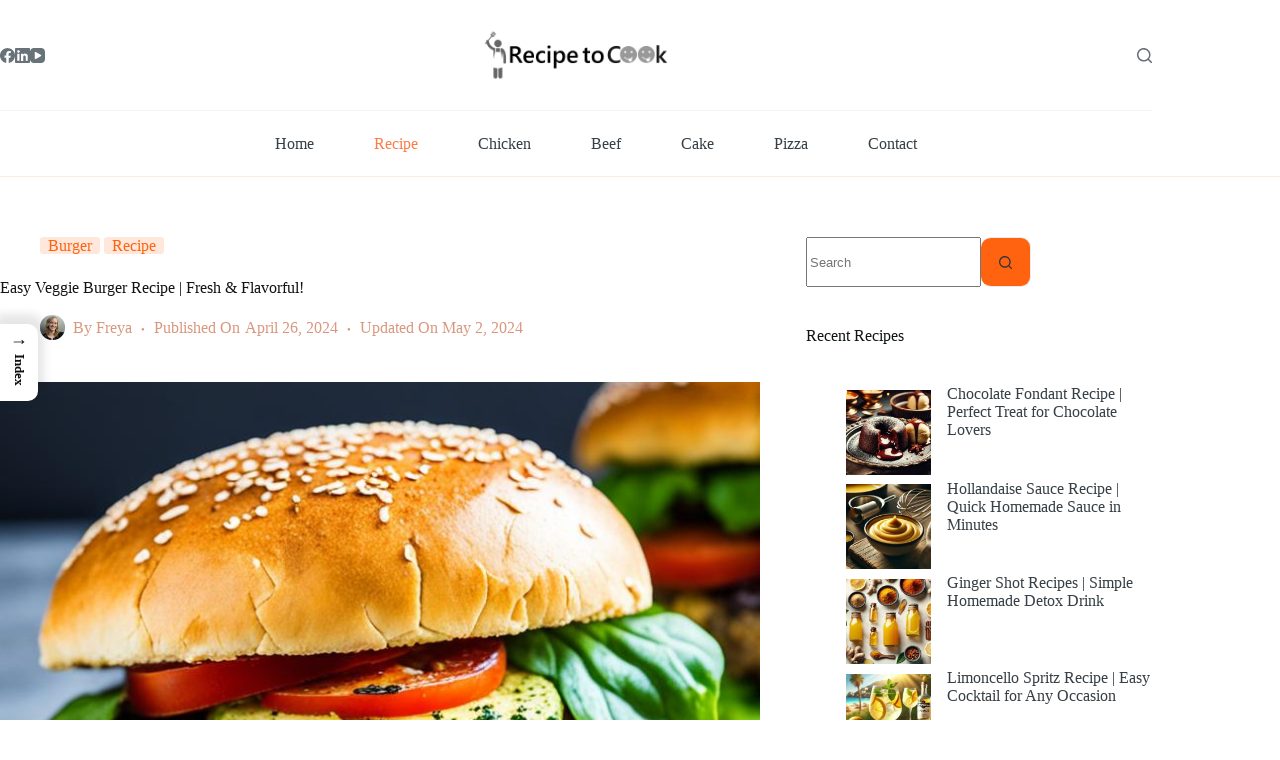

--- FILE ---
content_type: text/html; charset=UTF-8
request_url: https://www.recipetocook.co.uk/veggie-burger-recipe/
body_size: 39220
content:
<!doctype html>
<html lang="en-US" prefix="og: https://ogp.me/ns#">
<head>
	
	<meta charset="UTF-8">
	<meta name="viewport" content="width=device-width, initial-scale=1, maximum-scale=5, viewport-fit=cover">
	<link rel="profile" href="https://gmpg.org/xfn/11">

	
<!-- Search Engine Optimization by Rank Math - https://rankmath.com/ -->
<title>Easy Veggie Burger Recipe | Fresh &amp; Flavorful!</title>
<meta name="description" content="Savour a wholesome and tasty veggie burger with our easy recipe. Perfect for meat-free Mondays or a healthy twist on fast food favourites!"/>
<meta name="robots" content="follow, index, max-snippet:-1, max-video-preview:-1, max-image-preview:large"/>
<link rel="canonical" href="https://www.recipetocook.co.uk/veggie-burger-recipe/" />
<meta property="og:locale" content="en_US" />
<meta property="og:type" content="article" />
<meta property="og:title" content="Easy Veggie Burger Recipe | Fresh &amp; Flavorful!" />
<meta property="og:description" content="Savour a wholesome and tasty veggie burger with our easy recipe. Perfect for meat-free Mondays or a healthy twist on fast food favourites!" />
<meta property="og:url" content="https://www.recipetocook.co.uk/veggie-burger-recipe/" />
<meta property="og:site_name" content="Recipe to Cook" />
<meta property="article:tag" content="best veggie burger recipe" />
<meta property="article:tag" content="easy veggie burger recipe" />
<meta property="article:tag" content="veggie burger recipe indian" />
<meta property="article:section" content="Burger" />
<meta property="og:updated_time" content="2024-05-02T03:47:19+01:00" />
<meta property="og:image" content="https://www.recipetocook.co.uk/wp-content/uploads/2024/04/veggie-burger-recipe.jpg" />
<meta property="og:image:secure_url" content="https://www.recipetocook.co.uk/wp-content/uploads/2024/04/veggie-burger-recipe.jpg" />
<meta property="og:image:width" content="1344" />
<meta property="og:image:height" content="768" />
<meta property="og:image:alt" content="veggie burger recipe" />
<meta property="og:image:type" content="image/jpeg" />
<meta property="article:published_time" content="2024-04-26T08:04:38+01:00" />
<meta property="article:modified_time" content="2024-05-02T03:47:19+01:00" />
<meta name="twitter:card" content="summary_large_image" />
<meta name="twitter:title" content="Easy Veggie Burger Recipe | Fresh &amp; Flavorful!" />
<meta name="twitter:description" content="Savour a wholesome and tasty veggie burger with our easy recipe. Perfect for meat-free Mondays or a healthy twist on fast food favourites!" />
<meta name="twitter:image" content="https://www.recipetocook.co.uk/wp-content/uploads/2024/04/veggie-burger-recipe.jpg" />
<meta name="twitter:label1" content="Written by" />
<meta name="twitter:data1" content="Freya" />
<meta name="twitter:label2" content="Time to read" />
<meta name="twitter:data2" content="13 minutes" />
<script type="application/ld+json" class="rank-math-schema">{"@context":"https://schema.org","@graph":[{"@type":"Organization","@id":"https://www.recipetocook.co.uk/#organization","name":"Recipe to Cook","url":"https://recipetocook.co.uk","logo":{"@type":"ImageObject","@id":"https://www.recipetocook.co.uk/#logo","url":"https://www.recipetocook.co.uk/wp-content/uploads/2024/01/Recipe-to-Cook-Logo-150x60.png","contentUrl":"https://www.recipetocook.co.uk/wp-content/uploads/2024/01/Recipe-to-Cook-Logo-150x60.png","caption":"Recipe to Cook","inLanguage":"en-US"}},{"@type":"WebSite","@id":"https://www.recipetocook.co.uk/#website","url":"https://www.recipetocook.co.uk","name":"Recipe to Cook","publisher":{"@id":"https://www.recipetocook.co.uk/#organization"},"inLanguage":"en-US"},{"@type":"ImageObject","@id":"https://www.recipetocook.co.uk/wp-content/uploads/2024/04/veggie-burger-recipe.jpg","url":"https://www.recipetocook.co.uk/wp-content/uploads/2024/04/veggie-burger-recipe.jpg","width":"1344","height":"768","caption":"veggie burger recipe","inLanguage":"en-US"},{"@type":"BreadcrumbList","@id":"https://www.recipetocook.co.uk/veggie-burger-recipe/#breadcrumb","itemListElement":[{"@type":"ListItem","position":"1","item":{"@id":"https://www.recipetocook.co.uk","name":"Home"}},{"@type":"ListItem","position":"2","item":{"@id":"https://www.recipetocook.co.uk/category/recipe/burger/","name":"Burger"}},{"@type":"ListItem","position":"3","item":{"@id":"https://www.recipetocook.co.uk/veggie-burger-recipe/","name":"Easy Veggie Burger Recipe | Fresh &amp; Flavorful!"}}]},{"@type":"WebPage","@id":"https://www.recipetocook.co.uk/veggie-burger-recipe/#webpage","url":"https://www.recipetocook.co.uk/veggie-burger-recipe/","name":"Easy Veggie Burger Recipe | Fresh &amp; Flavorful!","datePublished":"2024-04-26T08:04:38+01:00","dateModified":"2024-05-02T03:47:19+01:00","isPartOf":{"@id":"https://www.recipetocook.co.uk/#website"},"primaryImageOfPage":{"@id":"https://www.recipetocook.co.uk/wp-content/uploads/2024/04/veggie-burger-recipe.jpg"},"inLanguage":"en-US","breadcrumb":{"@id":"https://www.recipetocook.co.uk/veggie-burger-recipe/#breadcrumb"}},{"@type":"Person","@id":"https://www.recipetocook.co.uk/author/freya/","name":"Freya","url":"https://www.recipetocook.co.uk/author/freya/","image":{"@type":"ImageObject","@id":"https://secure.gravatar.com/avatar/dbd7f262758f42a8a2433ab9c40974cbbcf01516b2a6756c3f040aa3f26e0391?s=96&amp;d=mm&amp;r=g","url":"https://secure.gravatar.com/avatar/dbd7f262758f42a8a2433ab9c40974cbbcf01516b2a6756c3f040aa3f26e0391?s=96&amp;d=mm&amp;r=g","caption":"Freya","inLanguage":"en-US"},"worksFor":{"@id":"https://www.recipetocook.co.uk/#organization"}},{"@type":"BlogPosting","headline":"Easy Veggie Burger Recipe | Fresh &amp; Flavorful!","keywords":"veggie burger recipe","datePublished":"2024-04-26T08:04:38+01:00","dateModified":"2024-05-02T03:47:19+01:00","articleSection":"Burger, Recipe","author":{"@id":"https://www.recipetocook.co.uk/author/freya/","name":"Freya"},"publisher":{"@id":"https://www.recipetocook.co.uk/#organization"},"description":"Savour a wholesome and tasty veggie burger with our easy recipe. Perfect for meat-free Mondays or a healthy twist on fast food favourites!","name":"Easy Veggie Burger Recipe | Fresh &amp; Flavorful!","@id":"https://www.recipetocook.co.uk/veggie-burger-recipe/#richSnippet","isPartOf":{"@id":"https://www.recipetocook.co.uk/veggie-burger-recipe/#webpage"},"image":{"@id":"https://www.recipetocook.co.uk/wp-content/uploads/2024/04/veggie-burger-recipe.jpg"},"inLanguage":"en-US","mainEntityOfPage":{"@id":"https://www.recipetocook.co.uk/veggie-burger-recipe/#webpage"}},{"@type":"Recipe","name":"Veggie Burger Recipe","author":{"@type":"Person","name":"Freya"},"description":"This easy veggie burger recipe offers a delicious and wholesome alternative to traditional meat burgers. The combination of fresh vegetables, plant-based ingredients, and flavorful spices creates a mouthwatering and nutritious homemade vegetarian burger.","datePublished":"2024-04-26T08:04:38+00:00","image":["https://www.recipetocook.co.uk/wp-content/uploads/2024/04/quick-veggie-burger.jpg","https://www.recipetocook.co.uk/wp-content/uploads/2024/04/quick-veggie-burger-500x500.jpg","https://www.recipetocook.co.uk/wp-content/uploads/2024/04/quick-veggie-burger-500x375.jpg","https://www.recipetocook.co.uk/wp-content/uploads/2024/04/quick-veggie-burger-480x270.jpg"],"recipeYield":["1","1 burger"],"prepTime":"PT30M","cookTime":"PT30M","recipeIngredient":["Mushrooms","Carrots","Broccoli","Onion","Garlic","Spinach","Black beans","Walnuts","Breadcrumbs","Eggs or flax eggs","Spices","Tomato paste","Cooked rice"],"recipeInstructions":[{"@type":"HowToStep","text":"Begin by finely chopping the vegetables, including mushrooms, carrots, broccoli, onion, and garlic. Place them on a baking sheet and roast in the oven until they are tender and slightly caramelized.","name":"Begin by finely chopping the vegetables, including mushrooms, carrots, broccoli, onion, and garlic. Place them on a baking sheet and roast in the oven until they are tender and slightly caramelized.","url":"https://www.recipetocook.co.uk/veggie-burger-recipe/#wprm-recipe-5084-step-0-0"},{"@type":"HowToStep","text":"Meanwhile, take the black beans and spread them on a baking sheet. Roast them in the same oven until they become crispy and dry.","name":"Meanwhile, take the black beans and spread them on a baking sheet. Roast them in the same oven until they become crispy and dry.","url":"https://www.recipetocook.co.uk/veggie-burger-recipe/#wprm-recipe-5084-step-0-1"},{"@type":"HowToStep","text":"In a large mixing bowl, combine the roasted vegetables, black beans, spinach, walnuts, breadcrumbs, eggs or flax eggs, tomato paste, and cooked rice. Mix well until all the ingredients are evenly distributed.","name":"In a large mixing bowl, combine the roasted vegetables, black beans, spinach, walnuts, breadcrumbs, eggs or flax eggs, tomato paste, and cooked rice. Mix well until all the ingredients are evenly distributed.","url":"https://www.recipetocook.co.uk/veggie-burger-recipe/#wprm-recipe-5084-step-0-2"},{"@type":"HowToStep","text":"Take a handful of the mixture and shape it into a patty using your hands. Repeat this process until all the mixture has been used and formed into veggie burger patties.","name":"Take a handful of the mixture and shape it into a patty using your hands. Repeat this process until all the mixture has been used and formed into veggie burger patties.","url":"https://www.recipetocook.co.uk/veggie-burger-recipe/#wprm-recipe-5084-step-0-3"},{"@type":"HowToStep","text":"Heat some olive oil in a skillet or barbecue grill. Cook the veggie burger patties for about 5 minutes on each side, or until they are golden brown and heated through.","name":"Heat some olive oil in a skillet or barbecue grill. Cook the veggie burger patties for about 5 minutes on each side, or until they are golden brown and heated through.","url":"https://www.recipetocook.co.uk/veggie-burger-recipe/#wprm-recipe-5084-step-0-4"},{"@type":"HowToStep","text":"Once cooked, serve the veggie burger patties on a bun with your favorite toppings and condiments.","name":"Once cooked, serve the veggie burger patties on a bun with your favorite toppings and condiments.","url":"https://www.recipetocook.co.uk/veggie-burger-recipe/#wprm-recipe-5084-step-0-5"}],"recipeCategory":["Snack"],"recipeCuisine":["American"],"keywords":"Veggie Burger Recipe","nutrition":{"@type":"NutritionInformation","calories":"188 kcal","servingSize":"1 serving"},"@id":"https://www.recipetocook.co.uk/veggie-burger-recipe/#recipe","mainEntityOfPage":"https://www.recipetocook.co.uk/veggie-burger-recipe/#webpage","isPartOf":{"@id":"https://www.recipetocook.co.uk/veggie-burger-recipe/#richSnippet"}}]}</script>
<!-- /Rank Math WordPress SEO plugin -->

<link rel='dns-prefetch' href='//fonts.googleapis.com' />
<link rel="alternate" type="application/rss+xml" title="Recipe to Cook &raquo; Feed" href="https://www.recipetocook.co.uk/feed/" />
<link rel="alternate" type="application/rss+xml" title="Recipe to Cook &raquo; Comments Feed" href="https://www.recipetocook.co.uk/comments/feed/" />
<link rel="alternate" type="application/rss+xml" title="Recipe to Cook &raquo; Easy Veggie Burger Recipe | Fresh &amp; Flavorful! Comments Feed" href="https://www.recipetocook.co.uk/veggie-burger-recipe/feed/" />
<link rel="alternate" title="oEmbed (JSON)" type="application/json+oembed" href="https://www.recipetocook.co.uk/wp-json/oembed/1.0/embed?url=https%3A%2F%2Fwww.recipetocook.co.uk%2Fveggie-burger-recipe%2F" />
<link rel="alternate" title="oEmbed (XML)" type="text/xml+oembed" href="https://www.recipetocook.co.uk/wp-json/oembed/1.0/embed?url=https%3A%2F%2Fwww.recipetocook.co.uk%2Fveggie-burger-recipe%2F&#038;format=xml" />
<script>(()=>{"use strict";const e=[400,500,600,700,800,900],t=e=>`wprm-min-${e}`,n=e=>`wprm-max-${e}`,s=new Set,o="ResizeObserver"in window,r=o?new ResizeObserver((e=>{for(const t of e)c(t.target)})):null,i=.5/(window.devicePixelRatio||1);function c(s){const o=s.getBoundingClientRect().width||0;for(let r=0;r<e.length;r++){const c=e[r],a=o<=c+i;o>c+i?s.classList.add(t(c)):s.classList.remove(t(c)),a?s.classList.add(n(c)):s.classList.remove(n(c))}}function a(e){s.has(e)||(s.add(e),r&&r.observe(e),c(e))}!function(e=document){e.querySelectorAll(".wprm-recipe").forEach(a)}();if(new MutationObserver((e=>{for(const t of e)for(const e of t.addedNodes)e instanceof Element&&(e.matches?.(".wprm-recipe")&&a(e),e.querySelectorAll?.(".wprm-recipe").forEach(a))})).observe(document.documentElement,{childList:!0,subtree:!0}),!o){let e=0;addEventListener("resize",(()=>{e&&cancelAnimationFrame(e),e=requestAnimationFrame((()=>s.forEach(c)))}),{passive:!0})}})();</script><style id='wp-img-auto-sizes-contain-inline-css'>
img:is([sizes=auto i],[sizes^="auto," i]){contain-intrinsic-size:3000px 1500px}
/*# sourceURL=wp-img-auto-sizes-contain-inline-css */
</style>
<link rel='stylesheet' id='blocksy-dynamic-global-css' href='https://www.recipetocook.co.uk/wp-content/uploads/blocksy/css/global.css?ver=57498' media='all' />
<link rel='stylesheet' id='wprm-public-css' href='https://www.recipetocook.co.uk/wp-content/plugins/wp-recipe-maker/dist/public-modern.css?ver=10.3.2' media='all' />
<link rel='stylesheet' id='wp-block-library-css' href='https://www.recipetocook.co.uk/wp-includes/css/dist/block-library/style.min.css?ver=6.9' media='all' />
<style id='global-styles-inline-css'>
:root{--wp--preset--aspect-ratio--square: 1;--wp--preset--aspect-ratio--4-3: 4/3;--wp--preset--aspect-ratio--3-4: 3/4;--wp--preset--aspect-ratio--3-2: 3/2;--wp--preset--aspect-ratio--2-3: 2/3;--wp--preset--aspect-ratio--16-9: 16/9;--wp--preset--aspect-ratio--9-16: 9/16;--wp--preset--color--black: #000000;--wp--preset--color--cyan-bluish-gray: #abb8c3;--wp--preset--color--white: #ffffff;--wp--preset--color--pale-pink: #f78da7;--wp--preset--color--vivid-red: #cf2e2e;--wp--preset--color--luminous-vivid-orange: #ff6900;--wp--preset--color--luminous-vivid-amber: #fcb900;--wp--preset--color--light-green-cyan: #7bdcb5;--wp--preset--color--vivid-green-cyan: #00d084;--wp--preset--color--pale-cyan-blue: #8ed1fc;--wp--preset--color--vivid-cyan-blue: #0693e3;--wp--preset--color--vivid-purple: #9b51e0;--wp--preset--color--palette-color-1: var(--theme-palette-color-1, #ff6310);--wp--preset--color--palette-color-2: var(--theme-palette-color-2, #fd7c47);--wp--preset--color--palette-color-3: var(--theme-palette-color-3, #687279);--wp--preset--color--palette-color-4: var(--theme-palette-color-4, #111518);--wp--preset--color--palette-color-5: var(--theme-palette-color-5, #E9EBEC);--wp--preset--color--palette-color-6: var(--theme-palette-color-6, #F4F5F6);--wp--preset--color--palette-color-7: var(--theme-palette-color-7, #ffffff);--wp--preset--color--palette-color-8: var(--theme-palette-color-8, #ffffff);--wp--preset--gradient--vivid-cyan-blue-to-vivid-purple: linear-gradient(135deg,rgb(6,147,227) 0%,rgb(155,81,224) 100%);--wp--preset--gradient--light-green-cyan-to-vivid-green-cyan: linear-gradient(135deg,rgb(122,220,180) 0%,rgb(0,208,130) 100%);--wp--preset--gradient--luminous-vivid-amber-to-luminous-vivid-orange: linear-gradient(135deg,rgb(252,185,0) 0%,rgb(255,105,0) 100%);--wp--preset--gradient--luminous-vivid-orange-to-vivid-red: linear-gradient(135deg,rgb(255,105,0) 0%,rgb(207,46,46) 100%);--wp--preset--gradient--very-light-gray-to-cyan-bluish-gray: linear-gradient(135deg,rgb(238,238,238) 0%,rgb(169,184,195) 100%);--wp--preset--gradient--cool-to-warm-spectrum: linear-gradient(135deg,rgb(74,234,220) 0%,rgb(151,120,209) 20%,rgb(207,42,186) 40%,rgb(238,44,130) 60%,rgb(251,105,98) 80%,rgb(254,248,76) 100%);--wp--preset--gradient--blush-light-purple: linear-gradient(135deg,rgb(255,206,236) 0%,rgb(152,150,240) 100%);--wp--preset--gradient--blush-bordeaux: linear-gradient(135deg,rgb(254,205,165) 0%,rgb(254,45,45) 50%,rgb(107,0,62) 100%);--wp--preset--gradient--luminous-dusk: linear-gradient(135deg,rgb(255,203,112) 0%,rgb(199,81,192) 50%,rgb(65,88,208) 100%);--wp--preset--gradient--pale-ocean: linear-gradient(135deg,rgb(255,245,203) 0%,rgb(182,227,212) 50%,rgb(51,167,181) 100%);--wp--preset--gradient--electric-grass: linear-gradient(135deg,rgb(202,248,128) 0%,rgb(113,206,126) 100%);--wp--preset--gradient--midnight: linear-gradient(135deg,rgb(2,3,129) 0%,rgb(40,116,252) 100%);--wp--preset--gradient--juicy-peach: linear-gradient(to right, #ffecd2 0%, #fcb69f 100%);--wp--preset--gradient--young-passion: linear-gradient(to right, #ff8177 0%, #ff867a 0%, #ff8c7f 21%, #f99185 52%, #cf556c 78%, #b12a5b 100%);--wp--preset--gradient--true-sunset: linear-gradient(to right, #fa709a 0%, #fee140 100%);--wp--preset--gradient--morpheus-den: linear-gradient(to top, #30cfd0 0%, #330867 100%);--wp--preset--gradient--plum-plate: linear-gradient(135deg, #667eea 0%, #764ba2 100%);--wp--preset--gradient--aqua-splash: linear-gradient(15deg, #13547a 0%, #80d0c7 100%);--wp--preset--gradient--love-kiss: linear-gradient(to top, #ff0844 0%, #ffb199 100%);--wp--preset--gradient--new-retrowave: linear-gradient(to top, #3b41c5 0%, #a981bb 49%, #ffc8a9 100%);--wp--preset--gradient--plum-bath: linear-gradient(to top, #cc208e 0%, #6713d2 100%);--wp--preset--gradient--high-flight: linear-gradient(to right, #0acffe 0%, #495aff 100%);--wp--preset--gradient--teen-party: linear-gradient(-225deg, #FF057C 0%, #8D0B93 50%, #321575 100%);--wp--preset--gradient--fabled-sunset: linear-gradient(-225deg, #231557 0%, #44107A 29%, #FF1361 67%, #FFF800 100%);--wp--preset--gradient--arielle-smile: radial-gradient(circle 248px at center, #16d9e3 0%, #30c7ec 47%, #46aef7 100%);--wp--preset--gradient--itmeo-branding: linear-gradient(180deg, #2af598 0%, #009efd 100%);--wp--preset--gradient--deep-blue: linear-gradient(to right, #6a11cb 0%, #2575fc 100%);--wp--preset--gradient--strong-bliss: linear-gradient(to right, #f78ca0 0%, #f9748f 19%, #fd868c 60%, #fe9a8b 100%);--wp--preset--gradient--sweet-period: linear-gradient(to top, #3f51b1 0%, #5a55ae 13%, #7b5fac 25%, #8f6aae 38%, #a86aa4 50%, #cc6b8e 62%, #f18271 75%, #f3a469 87%, #f7c978 100%);--wp--preset--gradient--purple-division: linear-gradient(to top, #7028e4 0%, #e5b2ca 100%);--wp--preset--gradient--cold-evening: linear-gradient(to top, #0c3483 0%, #a2b6df 100%, #6b8cce 100%, #a2b6df 100%);--wp--preset--gradient--mountain-rock: linear-gradient(to right, #868f96 0%, #596164 100%);--wp--preset--gradient--desert-hump: linear-gradient(to top, #c79081 0%, #dfa579 100%);--wp--preset--gradient--ethernal-constance: linear-gradient(to top, #09203f 0%, #537895 100%);--wp--preset--gradient--happy-memories: linear-gradient(-60deg, #ff5858 0%, #f09819 100%);--wp--preset--gradient--grown-early: linear-gradient(to top, #0ba360 0%, #3cba92 100%);--wp--preset--gradient--morning-salad: linear-gradient(-225deg, #B7F8DB 0%, #50A7C2 100%);--wp--preset--gradient--night-call: linear-gradient(-225deg, #AC32E4 0%, #7918F2 48%, #4801FF 100%);--wp--preset--gradient--mind-crawl: linear-gradient(-225deg, #473B7B 0%, #3584A7 51%, #30D2BE 100%);--wp--preset--gradient--angel-care: linear-gradient(-225deg, #FFE29F 0%, #FFA99F 48%, #FF719A 100%);--wp--preset--gradient--juicy-cake: linear-gradient(to top, #e14fad 0%, #f9d423 100%);--wp--preset--gradient--rich-metal: linear-gradient(to right, #d7d2cc 0%, #304352 100%);--wp--preset--gradient--mole-hall: linear-gradient(-20deg, #616161 0%, #9bc5c3 100%);--wp--preset--gradient--cloudy-knoxville: linear-gradient(120deg, #fdfbfb 0%, #ebedee 100%);--wp--preset--gradient--soft-grass: linear-gradient(to top, #c1dfc4 0%, #deecdd 100%);--wp--preset--gradient--saint-petersburg: linear-gradient(135deg, #f5f7fa 0%, #c3cfe2 100%);--wp--preset--gradient--everlasting-sky: linear-gradient(135deg, #fdfcfb 0%, #e2d1c3 100%);--wp--preset--gradient--kind-steel: linear-gradient(-20deg, #e9defa 0%, #fbfcdb 100%);--wp--preset--gradient--over-sun: linear-gradient(60deg, #abecd6 0%, #fbed96 100%);--wp--preset--gradient--premium-white: linear-gradient(to top, #d5d4d0 0%, #d5d4d0 1%, #eeeeec 31%, #efeeec 75%, #e9e9e7 100%);--wp--preset--gradient--clean-mirror: linear-gradient(45deg, #93a5cf 0%, #e4efe9 100%);--wp--preset--gradient--wild-apple: linear-gradient(to top, #d299c2 0%, #fef9d7 100%);--wp--preset--gradient--snow-again: linear-gradient(to top, #e6e9f0 0%, #eef1f5 100%);--wp--preset--gradient--confident-cloud: linear-gradient(to top, #dad4ec 0%, #dad4ec 1%, #f3e7e9 100%);--wp--preset--gradient--glass-water: linear-gradient(to top, #dfe9f3 0%, white 100%);--wp--preset--gradient--perfect-white: linear-gradient(-225deg, #E3FDF5 0%, #FFE6FA 100%);--wp--preset--font-size--small: 13px;--wp--preset--font-size--medium: 20px;--wp--preset--font-size--large: clamp(22px, 1.375rem + ((1vw - 3.2px) * 0.625), 30px);--wp--preset--font-size--x-large: clamp(30px, 1.875rem + ((1vw - 3.2px) * 1.563), 50px);--wp--preset--font-size--xx-large: clamp(45px, 2.813rem + ((1vw - 3.2px) * 2.734), 80px);--wp--preset--spacing--20: 0.44rem;--wp--preset--spacing--30: 0.67rem;--wp--preset--spacing--40: 1rem;--wp--preset--spacing--50: 1.5rem;--wp--preset--spacing--60: 2.25rem;--wp--preset--spacing--70: 3.38rem;--wp--preset--spacing--80: 5.06rem;--wp--preset--shadow--natural: 6px 6px 9px rgba(0, 0, 0, 0.2);--wp--preset--shadow--deep: 12px 12px 50px rgba(0, 0, 0, 0.4);--wp--preset--shadow--sharp: 6px 6px 0px rgba(0, 0, 0, 0.2);--wp--preset--shadow--outlined: 6px 6px 0px -3px rgb(255, 255, 255), 6px 6px rgb(0, 0, 0);--wp--preset--shadow--crisp: 6px 6px 0px rgb(0, 0, 0);}:root { --wp--style--global--content-size: var(--theme-block-max-width);--wp--style--global--wide-size: var(--theme-block-wide-max-width); }:where(body) { margin: 0; }.wp-site-blocks > .alignleft { float: left; margin-right: 2em; }.wp-site-blocks > .alignright { float: right; margin-left: 2em; }.wp-site-blocks > .aligncenter { justify-content: center; margin-left: auto; margin-right: auto; }:where(.wp-site-blocks) > * { margin-block-start: var(--theme-content-spacing); margin-block-end: 0; }:where(.wp-site-blocks) > :first-child { margin-block-start: 0; }:where(.wp-site-blocks) > :last-child { margin-block-end: 0; }:root { --wp--style--block-gap: var(--theme-content-spacing); }:root :where(.is-layout-flow) > :first-child{margin-block-start: 0;}:root :where(.is-layout-flow) > :last-child{margin-block-end: 0;}:root :where(.is-layout-flow) > *{margin-block-start: var(--theme-content-spacing);margin-block-end: 0;}:root :where(.is-layout-constrained) > :first-child{margin-block-start: 0;}:root :where(.is-layout-constrained) > :last-child{margin-block-end: 0;}:root :where(.is-layout-constrained) > *{margin-block-start: var(--theme-content-spacing);margin-block-end: 0;}:root :where(.is-layout-flex){gap: var(--theme-content-spacing);}:root :where(.is-layout-grid){gap: var(--theme-content-spacing);}.is-layout-flow > .alignleft{float: left;margin-inline-start: 0;margin-inline-end: 2em;}.is-layout-flow > .alignright{float: right;margin-inline-start: 2em;margin-inline-end: 0;}.is-layout-flow > .aligncenter{margin-left: auto !important;margin-right: auto !important;}.is-layout-constrained > .alignleft{float: left;margin-inline-start: 0;margin-inline-end: 2em;}.is-layout-constrained > .alignright{float: right;margin-inline-start: 2em;margin-inline-end: 0;}.is-layout-constrained > .aligncenter{margin-left: auto !important;margin-right: auto !important;}.is-layout-constrained > :where(:not(.alignleft):not(.alignright):not(.alignfull)){max-width: var(--wp--style--global--content-size);margin-left: auto !important;margin-right: auto !important;}.is-layout-constrained > .alignwide{max-width: var(--wp--style--global--wide-size);}body .is-layout-flex{display: flex;}.is-layout-flex{flex-wrap: wrap;align-items: center;}.is-layout-flex > :is(*, div){margin: 0;}body .is-layout-grid{display: grid;}.is-layout-grid > :is(*, div){margin: 0;}body{padding-top: 0px;padding-right: 0px;padding-bottom: 0px;padding-left: 0px;}:root :where(.wp-element-button, .wp-block-button__link){font-style: inherit;font-weight: inherit;letter-spacing: inherit;text-transform: inherit;}.has-black-color{color: var(--wp--preset--color--black) !important;}.has-cyan-bluish-gray-color{color: var(--wp--preset--color--cyan-bluish-gray) !important;}.has-white-color{color: var(--wp--preset--color--white) !important;}.has-pale-pink-color{color: var(--wp--preset--color--pale-pink) !important;}.has-vivid-red-color{color: var(--wp--preset--color--vivid-red) !important;}.has-luminous-vivid-orange-color{color: var(--wp--preset--color--luminous-vivid-orange) !important;}.has-luminous-vivid-amber-color{color: var(--wp--preset--color--luminous-vivid-amber) !important;}.has-light-green-cyan-color{color: var(--wp--preset--color--light-green-cyan) !important;}.has-vivid-green-cyan-color{color: var(--wp--preset--color--vivid-green-cyan) !important;}.has-pale-cyan-blue-color{color: var(--wp--preset--color--pale-cyan-blue) !important;}.has-vivid-cyan-blue-color{color: var(--wp--preset--color--vivid-cyan-blue) !important;}.has-vivid-purple-color{color: var(--wp--preset--color--vivid-purple) !important;}.has-palette-color-1-color{color: var(--wp--preset--color--palette-color-1) !important;}.has-palette-color-2-color{color: var(--wp--preset--color--palette-color-2) !important;}.has-palette-color-3-color{color: var(--wp--preset--color--palette-color-3) !important;}.has-palette-color-4-color{color: var(--wp--preset--color--palette-color-4) !important;}.has-palette-color-5-color{color: var(--wp--preset--color--palette-color-5) !important;}.has-palette-color-6-color{color: var(--wp--preset--color--palette-color-6) !important;}.has-palette-color-7-color{color: var(--wp--preset--color--palette-color-7) !important;}.has-palette-color-8-color{color: var(--wp--preset--color--palette-color-8) !important;}.has-black-background-color{background-color: var(--wp--preset--color--black) !important;}.has-cyan-bluish-gray-background-color{background-color: var(--wp--preset--color--cyan-bluish-gray) !important;}.has-white-background-color{background-color: var(--wp--preset--color--white) !important;}.has-pale-pink-background-color{background-color: var(--wp--preset--color--pale-pink) !important;}.has-vivid-red-background-color{background-color: var(--wp--preset--color--vivid-red) !important;}.has-luminous-vivid-orange-background-color{background-color: var(--wp--preset--color--luminous-vivid-orange) !important;}.has-luminous-vivid-amber-background-color{background-color: var(--wp--preset--color--luminous-vivid-amber) !important;}.has-light-green-cyan-background-color{background-color: var(--wp--preset--color--light-green-cyan) !important;}.has-vivid-green-cyan-background-color{background-color: var(--wp--preset--color--vivid-green-cyan) !important;}.has-pale-cyan-blue-background-color{background-color: var(--wp--preset--color--pale-cyan-blue) !important;}.has-vivid-cyan-blue-background-color{background-color: var(--wp--preset--color--vivid-cyan-blue) !important;}.has-vivid-purple-background-color{background-color: var(--wp--preset--color--vivid-purple) !important;}.has-palette-color-1-background-color{background-color: var(--wp--preset--color--palette-color-1) !important;}.has-palette-color-2-background-color{background-color: var(--wp--preset--color--palette-color-2) !important;}.has-palette-color-3-background-color{background-color: var(--wp--preset--color--palette-color-3) !important;}.has-palette-color-4-background-color{background-color: var(--wp--preset--color--palette-color-4) !important;}.has-palette-color-5-background-color{background-color: var(--wp--preset--color--palette-color-5) !important;}.has-palette-color-6-background-color{background-color: var(--wp--preset--color--palette-color-6) !important;}.has-palette-color-7-background-color{background-color: var(--wp--preset--color--palette-color-7) !important;}.has-palette-color-8-background-color{background-color: var(--wp--preset--color--palette-color-8) !important;}.has-black-border-color{border-color: var(--wp--preset--color--black) !important;}.has-cyan-bluish-gray-border-color{border-color: var(--wp--preset--color--cyan-bluish-gray) !important;}.has-white-border-color{border-color: var(--wp--preset--color--white) !important;}.has-pale-pink-border-color{border-color: var(--wp--preset--color--pale-pink) !important;}.has-vivid-red-border-color{border-color: var(--wp--preset--color--vivid-red) !important;}.has-luminous-vivid-orange-border-color{border-color: var(--wp--preset--color--luminous-vivid-orange) !important;}.has-luminous-vivid-amber-border-color{border-color: var(--wp--preset--color--luminous-vivid-amber) !important;}.has-light-green-cyan-border-color{border-color: var(--wp--preset--color--light-green-cyan) !important;}.has-vivid-green-cyan-border-color{border-color: var(--wp--preset--color--vivid-green-cyan) !important;}.has-pale-cyan-blue-border-color{border-color: var(--wp--preset--color--pale-cyan-blue) !important;}.has-vivid-cyan-blue-border-color{border-color: var(--wp--preset--color--vivid-cyan-blue) !important;}.has-vivid-purple-border-color{border-color: var(--wp--preset--color--vivid-purple) !important;}.has-palette-color-1-border-color{border-color: var(--wp--preset--color--palette-color-1) !important;}.has-palette-color-2-border-color{border-color: var(--wp--preset--color--palette-color-2) !important;}.has-palette-color-3-border-color{border-color: var(--wp--preset--color--palette-color-3) !important;}.has-palette-color-4-border-color{border-color: var(--wp--preset--color--palette-color-4) !important;}.has-palette-color-5-border-color{border-color: var(--wp--preset--color--palette-color-5) !important;}.has-palette-color-6-border-color{border-color: var(--wp--preset--color--palette-color-6) !important;}.has-palette-color-7-border-color{border-color: var(--wp--preset--color--palette-color-7) !important;}.has-palette-color-8-border-color{border-color: var(--wp--preset--color--palette-color-8) !important;}.has-vivid-cyan-blue-to-vivid-purple-gradient-background{background: var(--wp--preset--gradient--vivid-cyan-blue-to-vivid-purple) !important;}.has-light-green-cyan-to-vivid-green-cyan-gradient-background{background: var(--wp--preset--gradient--light-green-cyan-to-vivid-green-cyan) !important;}.has-luminous-vivid-amber-to-luminous-vivid-orange-gradient-background{background: var(--wp--preset--gradient--luminous-vivid-amber-to-luminous-vivid-orange) !important;}.has-luminous-vivid-orange-to-vivid-red-gradient-background{background: var(--wp--preset--gradient--luminous-vivid-orange-to-vivid-red) !important;}.has-very-light-gray-to-cyan-bluish-gray-gradient-background{background: var(--wp--preset--gradient--very-light-gray-to-cyan-bluish-gray) !important;}.has-cool-to-warm-spectrum-gradient-background{background: var(--wp--preset--gradient--cool-to-warm-spectrum) !important;}.has-blush-light-purple-gradient-background{background: var(--wp--preset--gradient--blush-light-purple) !important;}.has-blush-bordeaux-gradient-background{background: var(--wp--preset--gradient--blush-bordeaux) !important;}.has-luminous-dusk-gradient-background{background: var(--wp--preset--gradient--luminous-dusk) !important;}.has-pale-ocean-gradient-background{background: var(--wp--preset--gradient--pale-ocean) !important;}.has-electric-grass-gradient-background{background: var(--wp--preset--gradient--electric-grass) !important;}.has-midnight-gradient-background{background: var(--wp--preset--gradient--midnight) !important;}.has-juicy-peach-gradient-background{background: var(--wp--preset--gradient--juicy-peach) !important;}.has-young-passion-gradient-background{background: var(--wp--preset--gradient--young-passion) !important;}.has-true-sunset-gradient-background{background: var(--wp--preset--gradient--true-sunset) !important;}.has-morpheus-den-gradient-background{background: var(--wp--preset--gradient--morpheus-den) !important;}.has-plum-plate-gradient-background{background: var(--wp--preset--gradient--plum-plate) !important;}.has-aqua-splash-gradient-background{background: var(--wp--preset--gradient--aqua-splash) !important;}.has-love-kiss-gradient-background{background: var(--wp--preset--gradient--love-kiss) !important;}.has-new-retrowave-gradient-background{background: var(--wp--preset--gradient--new-retrowave) !important;}.has-plum-bath-gradient-background{background: var(--wp--preset--gradient--plum-bath) !important;}.has-high-flight-gradient-background{background: var(--wp--preset--gradient--high-flight) !important;}.has-teen-party-gradient-background{background: var(--wp--preset--gradient--teen-party) !important;}.has-fabled-sunset-gradient-background{background: var(--wp--preset--gradient--fabled-sunset) !important;}.has-arielle-smile-gradient-background{background: var(--wp--preset--gradient--arielle-smile) !important;}.has-itmeo-branding-gradient-background{background: var(--wp--preset--gradient--itmeo-branding) !important;}.has-deep-blue-gradient-background{background: var(--wp--preset--gradient--deep-blue) !important;}.has-strong-bliss-gradient-background{background: var(--wp--preset--gradient--strong-bliss) !important;}.has-sweet-period-gradient-background{background: var(--wp--preset--gradient--sweet-period) !important;}.has-purple-division-gradient-background{background: var(--wp--preset--gradient--purple-division) !important;}.has-cold-evening-gradient-background{background: var(--wp--preset--gradient--cold-evening) !important;}.has-mountain-rock-gradient-background{background: var(--wp--preset--gradient--mountain-rock) !important;}.has-desert-hump-gradient-background{background: var(--wp--preset--gradient--desert-hump) !important;}.has-ethernal-constance-gradient-background{background: var(--wp--preset--gradient--ethernal-constance) !important;}.has-happy-memories-gradient-background{background: var(--wp--preset--gradient--happy-memories) !important;}.has-grown-early-gradient-background{background: var(--wp--preset--gradient--grown-early) !important;}.has-morning-salad-gradient-background{background: var(--wp--preset--gradient--morning-salad) !important;}.has-night-call-gradient-background{background: var(--wp--preset--gradient--night-call) !important;}.has-mind-crawl-gradient-background{background: var(--wp--preset--gradient--mind-crawl) !important;}.has-angel-care-gradient-background{background: var(--wp--preset--gradient--angel-care) !important;}.has-juicy-cake-gradient-background{background: var(--wp--preset--gradient--juicy-cake) !important;}.has-rich-metal-gradient-background{background: var(--wp--preset--gradient--rich-metal) !important;}.has-mole-hall-gradient-background{background: var(--wp--preset--gradient--mole-hall) !important;}.has-cloudy-knoxville-gradient-background{background: var(--wp--preset--gradient--cloudy-knoxville) !important;}.has-soft-grass-gradient-background{background: var(--wp--preset--gradient--soft-grass) !important;}.has-saint-petersburg-gradient-background{background: var(--wp--preset--gradient--saint-petersburg) !important;}.has-everlasting-sky-gradient-background{background: var(--wp--preset--gradient--everlasting-sky) !important;}.has-kind-steel-gradient-background{background: var(--wp--preset--gradient--kind-steel) !important;}.has-over-sun-gradient-background{background: var(--wp--preset--gradient--over-sun) !important;}.has-premium-white-gradient-background{background: var(--wp--preset--gradient--premium-white) !important;}.has-clean-mirror-gradient-background{background: var(--wp--preset--gradient--clean-mirror) !important;}.has-wild-apple-gradient-background{background: var(--wp--preset--gradient--wild-apple) !important;}.has-snow-again-gradient-background{background: var(--wp--preset--gradient--snow-again) !important;}.has-confident-cloud-gradient-background{background: var(--wp--preset--gradient--confident-cloud) !important;}.has-glass-water-gradient-background{background: var(--wp--preset--gradient--glass-water) !important;}.has-perfect-white-gradient-background{background: var(--wp--preset--gradient--perfect-white) !important;}.has-small-font-size{font-size: var(--wp--preset--font-size--small) !important;}.has-medium-font-size{font-size: var(--wp--preset--font-size--medium) !important;}.has-large-font-size{font-size: var(--wp--preset--font-size--large) !important;}.has-x-large-font-size{font-size: var(--wp--preset--font-size--x-large) !important;}.has-xx-large-font-size{font-size: var(--wp--preset--font-size--xx-large) !important;}
:root :where(.wp-block-pullquote){font-size: clamp(0.984em, 0.984rem + ((1vw - 0.2em) * 0.645), 1.5em);line-height: 1.6;}
/*# sourceURL=global-styles-inline-css */
</style>
<link rel='stylesheet' id='ez-toc-css' href='https://www.recipetocook.co.uk/wp-content/plugins/easy-table-of-contents/assets/css/screen.min.css?ver=2.0.80' media='all' />
<style id='ez-toc-inline-css'>
div#ez-toc-container .ez-toc-title {font-size: 120%;}div#ez-toc-container .ez-toc-title {font-weight: 500;}div#ez-toc-container ul li , div#ez-toc-container ul li a {font-size: 95%;}div#ez-toc-container ul li , div#ez-toc-container ul li a {font-weight: 500;}div#ez-toc-container nav ul ul li {font-size: 90%;}.ez-toc-box-title {font-weight: bold; margin-bottom: 10px; text-align: center; text-transform: uppercase; letter-spacing: 1px; color: #666; padding-bottom: 5px;position:absolute;top:-4%;left:5%;background-color: inherit;transition: top 0.3s ease;}.ez-toc-box-title.toc-closed {top:-25%;}
/*# sourceURL=ez-toc-inline-css */
</style>
<link rel='stylesheet' id='ez-toc-sticky-css' href='https://www.recipetocook.co.uk/wp-content/plugins/easy-table-of-contents/assets/css/ez-toc-sticky.min.css?ver=2.0.80' media='all' />
<style id='ez-toc-sticky-inline-css'>
.ez-toc-sticky-fixed{position: fixed;top: 0;left: 0;z-index: 999999;width: auto;max-width: 100%;} .ez-toc-sticky-fixed .ez-toc-sidebar {position: relative;top: auto;width: auto;;box-shadow: 1px 1px 10px 3px rgb(0 0 0 / 20%);box-sizing: border-box;padding: 20px 30px;background: #fff;margin-left: 0 !important; height: 100vh; overflow-y: auto;overflow-x: hidden;} .ez-toc-sticky-fixed .ez-toc-sidebar #ez-toc-sticky-container { padding: 0px;border: none;margin-bottom: 0;margin-top: 65px;} #ez-toc-sticky-container a { color: #000;} .ez-toc-sticky-fixed .ez-toc-sidebar .ez-toc-sticky-title-container {border-bottom-color: #EEEEEE;background-color: #fff;padding:15px;border-bottom: 1px solid #e5e5e5;width: 100%;position: absolute;height: auto;top: 0;left: 0;z-index: 99999999;} .ez-toc-sticky-fixed .ez-toc-sidebar .ez-toc-sticky-title-container .ez-toc-sticky-title {font-weight: 600;font-size: 18px;color: #111;} .ez-toc-sticky-fixed .ez-toc-close-icon {-webkit-appearance: none;padding: 0;cursor: pointer;background: 0 0;border: 0;float: right;font-size: 30px;font-weight: 600;line-height: 1;position: relative;color: #111;top: -2px;text-decoration: none;} .ez-toc-open-icon {position: fixed;left: 0px;top:45%;text-decoration: none;font-weight: bold;padding: 5px 10px 15px 10px;box-shadow: 1px -5px 10px 5px rgb(0 0 0 / 10%);background-color: #fff;color:#111;display: inline-grid;line-height: 1.4;border-radius: 0px 10px 10px 0px;z-index: 999999;} .ez-toc-sticky-fixed.hide {-webkit-transition: opacity 0.3s linear, left 0.3s cubic-bezier(0.4, 0, 1, 1);-ms-transition: opacity 0.3s linear, left 0.3s cubic-bezier(0.4, 0, 1, 1);-o-transition: opacity 0.3s linear, left 0.3s cubic-bezier(0.4, 0, 1, 1);transition: opacity 0.3s linear, left 0.3s cubic-bezier(0.4, 0, 1, 1);left: -100%;} .ez-toc-sticky-fixed.show {-webkit-transition: left 0.3s linear, left 0.3s easy-out;-moz-transition: left 0.3s linear;-o-transition: left 0.3s linear;transition: left 0.3s linear;left: 0;} .ez-toc-open-icon span.arrow { font-size: 18px; } .ez-toc-open-icon span.text {font-size: 13px;writing-mode: vertical-rl;text-orientation: mixed;} @media screen  and (max-device-width: 640px) {.ez-toc-sticky-fixed .ez-toc-sidebar {min-width: auto;} .ez-toc-sticky-fixed .ez-toc-sidebar.show { padding-top: 35px; } .ez-toc-sticky-fixed .ez-toc-sidebar #ez-toc-sticky-container { min-width: 100%; } }
/*# sourceURL=ez-toc-sticky-inline-css */
</style>
<link rel='stylesheet' id='blocksy-fonts-font-source-google-css' href='https://fonts.googleapis.com/css2?family=Poppins:wght@700&#038;display=swap' media='all' />
<link rel='stylesheet' id='ct-main-styles-css' href='https://www.recipetocook.co.uk/wp-content/themes/blocksy/static/bundle/main.min.css?ver=2.1.27' media='all' />
<link rel='stylesheet' id='ct-page-title-styles-css' href='https://www.recipetocook.co.uk/wp-content/themes/blocksy/static/bundle/page-title.min.css?ver=2.1.27' media='all' />
<link rel='stylesheet' id='ct-sidebar-styles-css' href='https://www.recipetocook.co.uk/wp-content/themes/blocksy/static/bundle/sidebar.min.css?ver=2.1.27' media='all' />
<link rel='stylesheet' id='ct-comments-styles-css' href='https://www.recipetocook.co.uk/wp-content/themes/blocksy/static/bundle/comments.min.css?ver=2.1.27' media='all' />
<link rel='stylesheet' id='ct-author-box-styles-css' href='https://www.recipetocook.co.uk/wp-content/themes/blocksy/static/bundle/author-box.min.css?ver=2.1.27' media='all' />
<link rel='stylesheet' id='ct-posts-nav-styles-css' href='https://www.recipetocook.co.uk/wp-content/themes/blocksy/static/bundle/posts-nav.min.css?ver=2.1.27' media='all' />
<link rel='stylesheet' id='ct-stackable-styles-css' href='https://www.recipetocook.co.uk/wp-content/themes/blocksy/static/bundle/stackable.min.css?ver=2.1.27' media='all' />
<link rel='stylesheet' id='ct-share-box-styles-css' href='https://www.recipetocook.co.uk/wp-content/themes/blocksy/static/bundle/share-box.min.css?ver=2.1.27' media='all' />
<link rel='stylesheet' id='blocksy-ext-trending-styles-css' href='https://www.recipetocook.co.uk/wp-content/plugins/blocksy-companion/framework/extensions/trending/static/bundle/main.min.css?ver=2.1.27' media='all' />
<script src="https://www.recipetocook.co.uk/wp-includes/js/jquery/jquery.min.js?ver=3.7.1" id="jquery-core-js"></script>
<script src="https://www.recipetocook.co.uk/wp-includes/js/jquery/jquery-migrate.min.js?ver=3.4.1" id="jquery-migrate-js"></script>
<link rel="https://api.w.org/" href="https://www.recipetocook.co.uk/wp-json/" /><link rel="alternate" title="JSON" type="application/json" href="https://www.recipetocook.co.uk/wp-json/wp/v2/posts/5077" /><link rel="EditURI" type="application/rsd+xml" title="RSD" href="https://www.recipetocook.co.uk/xmlrpc.php?rsd" />
<meta name="generator" content="WordPress 6.9" />
<link rel='shortlink' href='https://www.recipetocook.co.uk/?p=5077' />

<!--BEGIN: TRACKING CODE MANAGER (v2.5.0) BY INTELLYWP.COM IN HEAD//-->
<meta name="google-site-verification" content="C8v6-9WYTIUIFScpJyw8FUsyl7NO-kJ2LDEulYwbSGQ" />
<!--END: https://wordpress.org/plugins/tracking-code-manager IN HEAD//--><style type="text/css"> .tippy-box[data-theme~="wprm"] { background-color: #7ed321; color: #FFFFFF; } .tippy-box[data-theme~="wprm"][data-placement^="top"] > .tippy-arrow::before { border-top-color: #7ed321; } .tippy-box[data-theme~="wprm"][data-placement^="bottom"] > .tippy-arrow::before { border-bottom-color: #7ed321; } .tippy-box[data-theme~="wprm"][data-placement^="left"] > .tippy-arrow::before { border-left-color: #7ed321; } .tippy-box[data-theme~="wprm"][data-placement^="right"] > .tippy-arrow::before { border-right-color: #7ed321; } .tippy-box[data-theme~="wprm"] a { color: #FFFFFF; } .wprm-comment-rating svg { width: 18px !important; height: 18px !important; } img.wprm-comment-rating { width: 90px !important; height: 18px !important; } body { --comment-rating-star-color: #7ed321; } body { --wprm-popup-font-size: 16px; } body { --wprm-popup-background: #ffffff; } body { --wprm-popup-title: #417505; } body { --wprm-popup-content: #444444; } body { --wprm-popup-button-background: #444444; } body { --wprm-popup-button-text: #ffffff; } body { --wprm-popup-accent: #747B2D; }</style><style type="text/css">.wprm-glossary-term {color: #5A822B;text-decoration: underline;cursor: help;}</style><style type="text/css">.wprm-recipe-template-snippet-basic-buttons {
    font-family: inherit; /* wprm_font_family type=font */
    font-size: 0.9em; /* wprm_font_size type=font_size */
    text-align: center; /* wprm_text_align type=align */
    margin-top: 0px; /* wprm_margin_top type=size */
    margin-bottom: 10px; /* wprm_margin_bottom type=size */
}
.wprm-recipe-template-snippet-basic-buttons a  {
    margin: 5px; /* wprm_margin_button type=size */
    margin: 5px; /* wprm_margin_button type=size */
}

.wprm-recipe-template-snippet-basic-buttons a:first-child {
    margin-left: 0;
}
.wprm-recipe-template-snippet-basic-buttons a:last-child {
    margin-right: 0;
}</style><noscript><link rel='stylesheet' href='https://www.recipetocook.co.uk/wp-content/themes/blocksy/static/bundle/no-scripts.min.css' type='text/css'></noscript>
<link rel="icon" href="https://www.recipetocook.co.uk/wp-content/uploads/2024/01/cropped-Favicon-1-32x32.png" sizes="32x32" />
<link rel="icon" href="https://www.recipetocook.co.uk/wp-content/uploads/2024/01/cropped-Favicon-1-192x192.png" sizes="192x192" />
<link rel="apple-touch-icon" href="https://www.recipetocook.co.uk/wp-content/uploads/2024/01/cropped-Favicon-1-180x180.png" />
<meta name="msapplication-TileImage" content="https://www.recipetocook.co.uk/wp-content/uploads/2024/01/cropped-Favicon-1-270x270.png" />
		<style id="wp-custom-css">
			.footer-store-icons {
	display: flex;
	flex-wrap: wrap;
	justify-content: space-between;
}

.footer-store-icons img {
	flex: 0 0 45%;
	max-width: 45%;
}		</style>
			</head>


<body class="wp-singular post-template-default single single-post postid-5077 single-format-standard wp-custom-logo wp-embed-responsive wp-theme-blocksy stk--is-blocksy-theme" data-link="type-2" data-prefix="single_blog_post" data-header="type-1:sticky" data-footer="type-1" itemscope="itemscope" itemtype="https://schema.org/Blog">

<a class="skip-link screen-reader-text" href="#main">Skip to content</a><div class="ct-drawer-canvas" data-location="start">
		<div id="search-modal" class="ct-panel" data-behaviour="modal" role="dialog" aria-label="Search modal" inert>
			<div class="ct-panel-actions">
				<button class="ct-toggle-close" data-type="type-1" aria-label="Close search modal">
					<svg class="ct-icon" width="12" height="12" viewBox="0 0 15 15"><path d="M1 15a1 1 0 01-.71-.29 1 1 0 010-1.41l5.8-5.8-5.8-5.8A1 1 0 011.7.29l5.8 5.8 5.8-5.8a1 1 0 011.41 1.41l-5.8 5.8 5.8 5.8a1 1 0 01-1.41 1.41l-5.8-5.8-5.8 5.8A1 1 0 011 15z"/></svg>				</button>
			</div>

			<div class="ct-panel-content">
				

<form role="search" method="get" class="ct-search-form"  action="https://www.recipetocook.co.uk/" aria-haspopup="listbox" data-live-results="thumbs">

	<input
		type="search" class="modal-field"		placeholder="Search"
		value=""
		name="s"
		autocomplete="off"
		title="Search for..."
		aria-label="Search for..."
			>

	<div class="ct-search-form-controls">
		
		<button type="submit" class="wp-element-button" data-button="icon" aria-label="Search button">
			<svg class="ct-icon ct-search-button-content" aria-hidden="true" width="15" height="15" viewBox="0 0 15 15"><path d="M14.8,13.7L12,11c0.9-1.2,1.5-2.6,1.5-4.2c0-3.7-3-6.8-6.8-6.8S0,3,0,6.8s3,6.8,6.8,6.8c1.6,0,3.1-0.6,4.2-1.5l2.8,2.8c0.1,0.1,0.3,0.2,0.5,0.2s0.4-0.1,0.5-0.2C15.1,14.5,15.1,14,14.8,13.7z M1.5,6.8c0-2.9,2.4-5.2,5.2-5.2S12,3.9,12,6.8S9.6,12,6.8,12S1.5,9.6,1.5,6.8z"/></svg>
			<span class="ct-ajax-loader">
				<svg viewBox="0 0 24 24">
					<circle cx="12" cy="12" r="10" opacity="0.2" fill="none" stroke="currentColor" stroke-miterlimit="10" stroke-width="2"/>

					<path d="m12,2c5.52,0,10,4.48,10,10" fill="none" stroke="currentColor" stroke-linecap="round" stroke-miterlimit="10" stroke-width="2">
						<animateTransform
							attributeName="transform"
							attributeType="XML"
							type="rotate"
							dur="0.6s"
							from="0 12 12"
							to="360 12 12"
							repeatCount="indefinite"
						/>
					</path>
				</svg>
			</span>
		</button>

		
					<input type="hidden" name="ct_post_type" value="post:page">
		
		

			</div>

			<div class="screen-reader-text" aria-live="polite" role="status">
			No results		</div>
	
</form>


			</div>
		</div>

		<div id="offcanvas" class="ct-panel ct-header" data-behaviour="modal" role="dialog" aria-label="Offcanvas modal" inert="">
		<div class="ct-panel-actions">
			
			<button class="ct-toggle-close" data-type="type-1" aria-label="Close drawer">
				<svg class="ct-icon" width="12" height="12" viewBox="0 0 15 15"><path d="M1 15a1 1 0 01-.71-.29 1 1 0 010-1.41l5.8-5.8-5.8-5.8A1 1 0 011.7.29l5.8 5.8 5.8-5.8a1 1 0 011.41 1.41l-5.8 5.8 5.8 5.8a1 1 0 01-1.41 1.41l-5.8-5.8-5.8 5.8A1 1 0 011 15z"/></svg>
			</button>
		</div>
		<div class="ct-panel-content" data-device="desktop"><div class="ct-panel-content-inner"></div></div><div class="ct-panel-content" data-device="mobile"><div class="ct-panel-content-inner">
<a href="https://www.recipetocook.co.uk/" class="site-logo-container" data-id="offcanvas-logo" rel="home" itemprop="url">
			<img width="215" height="60" src="https://www.recipetocook.co.uk/wp-content/uploads/2024/01/Recipe-to-Cook-Logo.png" class="default-logo" alt="Recipe to Cook-Logo" decoding="async" />	</a>


<nav
	class="mobile-menu menu-container"
	data-id="mobile-menu" data-interaction="click" data-toggle-type="type-1" data-submenu-dots="yes"	aria-label="Main Menu">

	<ul id="menu-main-menu-1" class=""><li class="menu-item menu-item-type-custom menu-item-object-custom menu-item-home menu-item-7993"><a href="https://www.recipetocook.co.uk/" class="ct-menu-link">Home</a></li>
<li class="menu-item menu-item-type-taxonomy menu-item-object-category current-post-ancestor current-menu-parent current-post-parent menu-item-104"><a href="https://www.recipetocook.co.uk/category/recipe/" class="ct-menu-link">Recipe</a></li>
<li class="menu-item menu-item-type-taxonomy menu-item-object-category menu-item-105"><a href="https://www.recipetocook.co.uk/category/recipe/chicken/" class="ct-menu-link">Chicken</a></li>
<li class="menu-item menu-item-type-taxonomy menu-item-object-category menu-item-7930"><a href="https://www.recipetocook.co.uk/category/recipe/beef/" class="ct-menu-link">Beef</a></li>
<li class="menu-item menu-item-type-taxonomy menu-item-object-category menu-item-106"><a href="https://www.recipetocook.co.uk/category/recipe/cake/" class="ct-menu-link">Cake</a></li>
<li class="menu-item menu-item-type-taxonomy menu-item-object-category menu-item-107"><a href="https://www.recipetocook.co.uk/category/recipe/pizza/" class="ct-menu-link">Pizza</a></li>
<li class="menu-item menu-item-type-post_type menu-item-object-page menu-item-7988"><a href="https://www.recipetocook.co.uk/contact/" class="ct-menu-link">Contact</a></li>
</ul></nav>


<div
	class="ct-header-socials "
	data-id="socials">

	
		<div class="ct-social-box" data-color="custom" data-icon-size="custom" data-icons-type="simple" >
			
			
							
				<a href="https://www.facebook.com/recipetocookuk" data-network="facebook" aria-label="Facebook" target="_blank" rel="noopener noreferrer">
					<span class="ct-icon-container">
					<svg
					width="20px"
					height="20px"
					viewBox="0 0 20 20"
					aria-hidden="true">
						<path d="M20,10.1c0-5.5-4.5-10-10-10S0,4.5,0,10.1c0,5,3.7,9.1,8.4,9.9v-7H5.9v-2.9h2.5V7.9C8.4,5.4,9.9,4,12.2,4c1.1,0,2.2,0.2,2.2,0.2v2.5h-1.3c-1.2,0-1.6,0.8-1.6,1.6v1.9h2.8L13.9,13h-2.3v7C16.3,19.2,20,15.1,20,10.1z"/>
					</svg>
				</span>				</a>
							
				<a href="https://www.linkedin.com/company/recipe-to-cook" data-network="linkedin" aria-label="LinkedIn" target="_blank" rel="noopener noreferrer">
					<span class="ct-icon-container">
					<svg
					width="20px"
					height="20px"
					viewBox="0 0 20 20"
					aria-hidden="true">
						<path d="M18.6,0H1.4C0.6,0,0,0.6,0,1.4v17.1C0,19.4,0.6,20,1.4,20h17.1c0.8,0,1.4-0.6,1.4-1.4V1.4C20,0.6,19.4,0,18.6,0z M6,17.1h-3V7.6h3L6,17.1L6,17.1zM4.6,6.3c-1,0-1.7-0.8-1.7-1.7s0.8-1.7,1.7-1.7c0.9,0,1.7,0.8,1.7,1.7C6.3,5.5,5.5,6.3,4.6,6.3z M17.2,17.1h-3v-4.6c0-1.1,0-2.5-1.5-2.5c-1.5,0-1.8,1.2-1.8,2.5v4.7h-3V7.6h2.8v1.3h0c0.4-0.8,1.4-1.5,2.8-1.5c3,0,3.6,2,3.6,4.5V17.1z"/>
					</svg>
				</span>				</a>
							
				<a href="https://www.youtube.com/@recipe-to-cook" data-network="youtube" aria-label="YouTube" target="_blank" rel="noopener noreferrer">
					<span class="ct-icon-container">
					<svg
					width="20"
					height="20"
					viewbox="0 0 20 20"
					aria-hidden="true">
						<path d="M15,0H5C2.2,0,0,2.2,0,5v10c0,2.8,2.2,5,5,5h10c2.8,0,5-2.2,5-5V5C20,2.2,17.8,0,15,0z M14.5,10.9l-6.8,3.8c-0.1,0.1-0.3,0.1-0.5,0.1c-0.5,0-1-0.4-1-1l0,0V6.2c0-0.5,0.4-1,1-1c0.2,0,0.3,0,0.5,0.1l6.8,3.8c0.5,0.3,0.7,0.8,0.4,1.3C14.8,10.6,14.6,10.8,14.5,10.9z"/>
					</svg>
				</span>				</a>
			
			
					</div>

	
</div>
</div></div></div></div>
<div id="main-container">
	<header id="header" class="ct-header" data-id="type-1" itemscope="" itemtype="https://schema.org/WPHeader"><div data-device="desktop"><div data-row="middle" data-column-set="3"><div class="ct-container"><div data-column="start" data-placements="1"><div data-items="primary">
<div
	class="ct-header-socials "
	data-id="socials">

	
		<div class="ct-social-box" data-color="custom" data-icon-size="custom" data-icons-type="simple" >
			
			
							
				<a href="https://www.facebook.com/recipetocookuk" data-network="facebook" aria-label="Facebook" target="_blank" rel="noopener noreferrer">
					<span class="ct-icon-container">
					<svg
					width="20px"
					height="20px"
					viewBox="0 0 20 20"
					aria-hidden="true">
						<path d="M20,10.1c0-5.5-4.5-10-10-10S0,4.5,0,10.1c0,5,3.7,9.1,8.4,9.9v-7H5.9v-2.9h2.5V7.9C8.4,5.4,9.9,4,12.2,4c1.1,0,2.2,0.2,2.2,0.2v2.5h-1.3c-1.2,0-1.6,0.8-1.6,1.6v1.9h2.8L13.9,13h-2.3v7C16.3,19.2,20,15.1,20,10.1z"/>
					</svg>
				</span>				</a>
							
				<a href="https://www.linkedin.com/company/recipe-to-cook" data-network="linkedin" aria-label="LinkedIn" target="_blank" rel="noopener noreferrer">
					<span class="ct-icon-container">
					<svg
					width="20px"
					height="20px"
					viewBox="0 0 20 20"
					aria-hidden="true">
						<path d="M18.6,0H1.4C0.6,0,0,0.6,0,1.4v17.1C0,19.4,0.6,20,1.4,20h17.1c0.8,0,1.4-0.6,1.4-1.4V1.4C20,0.6,19.4,0,18.6,0z M6,17.1h-3V7.6h3L6,17.1L6,17.1zM4.6,6.3c-1,0-1.7-0.8-1.7-1.7s0.8-1.7,1.7-1.7c0.9,0,1.7,0.8,1.7,1.7C6.3,5.5,5.5,6.3,4.6,6.3z M17.2,17.1h-3v-4.6c0-1.1,0-2.5-1.5-2.5c-1.5,0-1.8,1.2-1.8,2.5v4.7h-3V7.6h2.8v1.3h0c0.4-0.8,1.4-1.5,2.8-1.5c3,0,3.6,2,3.6,4.5V17.1z"/>
					</svg>
				</span>				</a>
							
				<a href="https://www.youtube.com/@recipe-to-cook" data-network="youtube" aria-label="YouTube" target="_blank" rel="noopener noreferrer">
					<span class="ct-icon-container">
					<svg
					width="20"
					height="20"
					viewbox="0 0 20 20"
					aria-hidden="true">
						<path d="M15,0H5C2.2,0,0,2.2,0,5v10c0,2.8,2.2,5,5,5h10c2.8,0,5-2.2,5-5V5C20,2.2,17.8,0,15,0z M14.5,10.9l-6.8,3.8c-0.1,0.1-0.3,0.1-0.5,0.1c-0.5,0-1-0.4-1-1l0,0V6.2c0-0.5,0.4-1,1-1c0.2,0,0.3,0,0.5,0.1l6.8,3.8c0.5,0.3,0.7,0.8,0.4,1.3C14.8,10.6,14.6,10.8,14.5,10.9z"/>
					</svg>
				</span>				</a>
			
			
					</div>

	
</div>
</div></div><div data-column="middle"><div data-items="">
<div	class="site-branding"
	data-id="logo"		itemscope="itemscope" itemtype="https://schema.org/Organization">

			<a href="https://www.recipetocook.co.uk/" class="site-logo-container" rel="home" itemprop="url" ><img width="215" height="60" src="https://www.recipetocook.co.uk/wp-content/uploads/2024/01/Recipe-to-Cook-Logo.png" class="default-logo" alt="Recipe to Cook-Logo" decoding="async" /></a>	
	</div>

</div></div><div data-column="end" data-placements="1"><div data-items="primary">
<button
	class="ct-header-search ct-toggle "
	data-toggle-panel="#search-modal"
	aria-controls="search-modal"
	aria-label="Search"
	data-label="left"
	data-id="search">

	<span class="ct-label ct-hidden-sm ct-hidden-md ct-hidden-lg" aria-hidden="true">Search</span>

	<svg class="ct-icon" aria-hidden="true" width="15" height="15" viewBox="0 0 15 15"><path d="M14.8,13.7L12,11c0.9-1.2,1.5-2.6,1.5-4.2c0-3.7-3-6.8-6.8-6.8S0,3,0,6.8s3,6.8,6.8,6.8c1.6,0,3.1-0.6,4.2-1.5l2.8,2.8c0.1,0.1,0.3,0.2,0.5,0.2s0.4-0.1,0.5-0.2C15.1,14.5,15.1,14,14.8,13.7z M1.5,6.8c0-2.9,2.4-5.2,5.2-5.2S12,3.9,12,6.8S9.6,12,6.8,12S1.5,9.6,1.5,6.8z"/></svg></button>
</div></div></div></div><div class="ct-sticky-container"><div data-sticky="shrink"><div data-row="bottom" data-column-set="1"><div class="ct-container"><div data-column="middle"><div data-items="">
<nav
	id="header-menu-1"
	class="header-menu-1 menu-container"
	data-id="menu" data-interaction="hover"	data-menu="type-1"
	data-dropdown="type-1:simple"		data-responsive="no"	itemscope="" itemtype="https://schema.org/SiteNavigationElement"	aria-label="Main Menu">

	<ul id="menu-main-menu" class="menu"><li id="menu-item-7993" class="menu-item menu-item-type-custom menu-item-object-custom menu-item-home menu-item-7993"><a href="https://www.recipetocook.co.uk/" class="ct-menu-link">Home</a></li>
<li id="menu-item-104" class="menu-item menu-item-type-taxonomy menu-item-object-category current-post-ancestor current-menu-parent current-post-parent menu-item-104"><a href="https://www.recipetocook.co.uk/category/recipe/" class="ct-menu-link">Recipe</a></li>
<li id="menu-item-105" class="menu-item menu-item-type-taxonomy menu-item-object-category menu-item-105"><a href="https://www.recipetocook.co.uk/category/recipe/chicken/" class="ct-menu-link">Chicken</a></li>
<li id="menu-item-7930" class="menu-item menu-item-type-taxonomy menu-item-object-category menu-item-7930"><a href="https://www.recipetocook.co.uk/category/recipe/beef/" class="ct-menu-link">Beef</a></li>
<li id="menu-item-106" class="menu-item menu-item-type-taxonomy menu-item-object-category menu-item-106"><a href="https://www.recipetocook.co.uk/category/recipe/cake/" class="ct-menu-link">Cake</a></li>
<li id="menu-item-107" class="menu-item menu-item-type-taxonomy menu-item-object-category menu-item-107"><a href="https://www.recipetocook.co.uk/category/recipe/pizza/" class="ct-menu-link">Pizza</a></li>
<li id="menu-item-7988" class="menu-item menu-item-type-post_type menu-item-object-page menu-item-7988"><a href="https://www.recipetocook.co.uk/contact/" class="ct-menu-link">Contact</a></li>
</ul></nav>

</div></div></div></div></div></div></div><div data-device="mobile"><div class="ct-sticky-container"><div data-sticky="shrink"><div data-row="bottom" data-column-set="3"><div class="ct-container"><div data-column="start" data-placements="1"><div data-items="primary">
<button
	class="ct-header-search ct-toggle "
	data-toggle-panel="#search-modal"
	aria-controls="search-modal"
	aria-label="Search"
	data-label="left"
	data-id="search">

	<span class="ct-label ct-hidden-sm ct-hidden-md ct-hidden-lg" aria-hidden="true">Search</span>

	<svg class="ct-icon" aria-hidden="true" width="15" height="15" viewBox="0 0 15 15"><path d="M14.8,13.7L12,11c0.9-1.2,1.5-2.6,1.5-4.2c0-3.7-3-6.8-6.8-6.8S0,3,0,6.8s3,6.8,6.8,6.8c1.6,0,3.1-0.6,4.2-1.5l2.8,2.8c0.1,0.1,0.3,0.2,0.5,0.2s0.4-0.1,0.5-0.2C15.1,14.5,15.1,14,14.8,13.7z M1.5,6.8c0-2.9,2.4-5.2,5.2-5.2S12,3.9,12,6.8S9.6,12,6.8,12S1.5,9.6,1.5,6.8z"/></svg></button>
</div></div><div data-column="middle"><div data-items="">
<div	class="site-branding"
	data-id="logo"		>

			<a href="https://www.recipetocook.co.uk/" class="site-logo-container" rel="home" itemprop="url" ><img width="215" height="60" src="https://www.recipetocook.co.uk/wp-content/uploads/2024/06/Recipe-to-Cook-Logo-Footer.png" class="sticky-logo" alt="Recipe to Cook-Logo" decoding="async" /><img width="215" height="60" src="https://www.recipetocook.co.uk/wp-content/uploads/2024/01/Recipe-to-Cook-Logo.png" class="default-logo" alt="Recipe to Cook-Logo" decoding="async" /></a>	
	</div>

</div></div><div data-column="end" data-placements="1"><div data-items="primary">
<button
	class="ct-header-trigger ct-toggle "
	data-toggle-panel="#offcanvas"
	aria-controls="offcanvas"
	data-design="simple"
	data-label="right"
	aria-label="Menu"
	data-id="trigger">

	<span class="ct-label ct-hidden-sm ct-hidden-md ct-hidden-lg" aria-hidden="true">Menu</span>

	<svg class="ct-icon" width="18" height="14" viewBox="0 0 18 14" data-type="type-1" aria-hidden="true">
		<rect y="0.00" width="18" height="1.7" rx="1"/>
		<rect y="6.15" width="18" height="1.7" rx="1"/>
		<rect y="12.3" width="18" height="1.7" rx="1"/>
	</svg></button>
</div></div></div></div></div></div></div></header>
	<main id="main" class="site-main hfeed" itemscope="itemscope" itemtype="https://schema.org/CreativeWork">

		
	<div
		class="ct-container"
		data-sidebar="right"				data-vertical-spacing="top:bottom">

		
		
	<article
		id="post-5077"
		class="post-5077 post type-post status-publish format-standard has-post-thumbnail hentry category-burger category-recipe tag-best-veggie-burger-recipe tag-easy-veggie-burger-recipe tag-veggie-burger-recipe-indian">

		
<div class="hero-section is-width-constrained" data-type="type-1">
			<header class="entry-header">
			<ul class="entry-meta" data-type="simple:slash" ><li class="meta-categories" data-type="pill"><a href="https://www.recipetocook.co.uk/category/recipe/burger/" rel="tag" class="ct-term-470">Burger</a><a href="https://www.recipetocook.co.uk/category/recipe/" rel="tag" class="ct-term-1">Recipe</a></li></ul><h1 class="page-title" itemprop="headline">Easy Veggie Burger Recipe | Fresh &amp; Flavorful!</h1><ul class="entry-meta" data-type="label:circle" data-id="second" ><li class="meta-author" itemprop="author" itemscope="" itemtype="https://schema.org/Person"><a href="https://www.recipetocook.co.uk/author/freya/" tabindex="-1" class="ct-media-container-static"><img decoding="async" src="https://secure.gravatar.com/avatar/dbd7f262758f42a8a2433ab9c40974cbbcf01516b2a6756c3f040aa3f26e0391?s=50&amp;d=mm&amp;r=g" width="25" height="25" style="height:25px" alt="Freya"></a><span>By</span><a class="ct-meta-element-author" href="https://www.recipetocook.co.uk/author/freya/" title="Posts by Freya" rel="author" itemprop="url" data-label="By"><span itemprop="name">Freya</span></a></li><li class="meta-date" itemprop="datePublished"><span>Published On</span><time class="ct-meta-element-date" datetime="2024-04-26T08:04:38+01:00">April 26, 2024</time></li><li class="meta-updated-date" itemprop="dateModified"><span>Updated On</span><time class="ct-meta-element-date" datetime="2024-05-02T03:47:19+01:00">May 2, 2024</time></li></ul>		</header>
	</div><figure class="ct-featured-image "><div class="ct-media-container"><img width="1344" height="768" src="https://www.recipetocook.co.uk/wp-content/uploads/2024/04/veggie-burger-recipe.jpg" class="attachment-full size-full wp-post-image" alt="veggie burger recipe" loading="lazy" decoding="async" srcset="https://www.recipetocook.co.uk/wp-content/uploads/2024/04/veggie-burger-recipe.jpg 1344w, https://www.recipetocook.co.uk/wp-content/uploads/2024/04/veggie-burger-recipe-300x171.jpg 300w, https://www.recipetocook.co.uk/wp-content/uploads/2024/04/veggie-burger-recipe-1024x585.jpg 1024w, https://www.recipetocook.co.uk/wp-content/uploads/2024/04/veggie-burger-recipe-768x439.jpg 768w" sizes="auto, (max-width: 1344px) 100vw, 1344px" itemprop="image" style="aspect-ratio: 7/4;" /></div></figure>
		
		
		<div class="entry-content is-layout-flow">
			<div id="ez-toc-container" class="ez-toc-v2_0_80 counter-hierarchy ez-toc-counter ez-toc-grey ez-toc-container-direction">
<div class="ez-toc-title-container">
<p class="ez-toc-title" style="cursor:inherit">Table of Contents</p>
<span class="ez-toc-title-toggle"><a href="#" class="ez-toc-pull-right ez-toc-btn ez-toc-btn-xs ez-toc-btn-default ez-toc-toggle" aria-label="Toggle Table of Content"><span class="ez-toc-js-icon-con"><span class=""><span class="eztoc-hide" style="display:none;">Toggle</span><span class="ez-toc-icon-toggle-span"><svg style="fill: #999;color:#999" xmlns="http://www.w3.org/2000/svg" class="list-377408" width="20px" height="20px" viewBox="0 0 24 24" fill="none"><path d="M6 6H4v2h2V6zm14 0H8v2h12V6zM4 11h2v2H4v-2zm16 0H8v2h12v-2zM4 16h2v2H4v-2zm16 0H8v2h12v-2z" fill="currentColor"></path></svg><svg style="fill: #999;color:#999" class="arrow-unsorted-368013" xmlns="http://www.w3.org/2000/svg" width="10px" height="10px" viewBox="0 0 24 24" version="1.2" baseProfile="tiny"><path d="M18.2 9.3l-6.2-6.3-6.2 6.3c-.2.2-.3.4-.3.7s.1.5.3.7c.2.2.4.3.7.3h11c.3 0 .5-.1.7-.3.2-.2.3-.5.3-.7s-.1-.5-.3-.7zM5.8 14.7l6.2 6.3 6.2-6.3c.2-.2.3-.5.3-.7s-.1-.5-.3-.7c-.2-.2-.4-.3-.7-.3h-11c-.3 0-.5.1-.7.3-.2.2-.3.5-.3.7s.1.5.3.7z"/></svg></span></span></span></a></span></div>
<nav><ul class='ez-toc-list ez-toc-list-level-1 eztoc-toggle-hide-by-default' ><li class='ez-toc-page-1 ez-toc-heading-level-2'><a class="ez-toc-link ez-toc-heading-1" href="#Ingredients_for_Veggie_Burger_Recipe" >Ingredients for Veggie Burger Recipe</a><ul class='ez-toc-list-level-3' ><li class='ez-toc-heading-level-3'><a class="ez-toc-link ez-toc-heading-2" href="#Veggie_Burger_Ingredients" >Veggie Burger Ingredients</a></li><li class='ez-toc-page-1 ez-toc-heading-level-3'><a class="ez-toc-link ez-toc-heading-3" href="#Taste_the_Freshness" >Taste the Freshness</a></li><li class='ez-toc-page-1 ez-toc-heading-level-3'><a class="ez-toc-link ez-toc-heading-4" href="#Instructions_for_Veggie_Burger_Recipe" >Instructions for Veggie Burger Recipe</a></li><li class='ez-toc-page-1 ez-toc-heading-level-3'><a class="ez-toc-link ez-toc-heading-5" href="#Try_Jamie_Olivers_Easy_Veggie_Burger_Recipe" >Try Jamie Oliver&#8217;s Easy Veggie Burger Recipe</a></li></ul></li><li class='ez-toc-page-1 ez-toc-heading-level-2'><a class="ez-toc-link ez-toc-heading-6" href="#Nutrition_Details_of_Veggie_Burger_Recipe" >Nutrition Details of Veggie Burger Recipe</a></li><li class='ez-toc-page-1 ez-toc-heading-level-2'><a class="ez-toc-link ez-toc-heading-7" href="#Preparation_and_Cooking_Time_for_Veggie_Burger_Recipe" >Preparation and Cooking Time for Veggie Burger Recipe</a></li><li class='ez-toc-page-1 ez-toc-heading-level-2'><a class="ez-toc-link ez-toc-heading-8" href="#Variations_of_Veggie_Burger_Recipe" >Variations of Veggie Burger Recipe</a><ul class='ez-toc-list-level-3' ><li class='ez-toc-heading-level-3'><a class="ez-toc-link ez-toc-heading-9" href="#Customize_with_Delicious_Toppings" >Customize with Delicious Toppings</a></li><li class='ez-toc-page-1 ez-toc-heading-level-3'><a class="ez-toc-link ez-toc-heading-10" href="#Experiment_with_Creative_Ideas" >Experiment with Creative Ideas</a></li></ul></li><li class='ez-toc-page-1 ez-toc-heading-level-2'><a class="ez-toc-link ez-toc-heading-11" href="#Tips_for_Making_the_Best_Veggie_Burger" >Tips for Making the Best Veggie Burger</a><ul class='ez-toc-list-level-3' ><li class='ez-toc-heading-level-3'><a class="ez-toc-link ez-toc-heading-12" href="#1_Remove_Excess_Moisture" >1. Remove Excess Moisture</a></li><li class='ez-toc-page-1 ez-toc-heading-level-3'><a class="ez-toc-link ez-toc-heading-13" href="#2_Utilize_a_Food_Processor" >2. Utilize a Food Processor</a></li><li class='ez-toc-page-1 ez-toc-heading-level-3'><a class="ez-toc-link ez-toc-heading-14" href="#3_Add_Herbs_Spices_and_Cooked_Rice" >3. Add Herbs, Spices, and Cooked Rice</a></li><li class='ez-toc-page-1 ez-toc-heading-level-3'><a class="ez-toc-link ez-toc-heading-15" href="#4_Dont_Skimp_on_Seasonings" >4. Don&#8217;t Skimp on Seasonings</a></li><li class='ez-toc-page-1 ez-toc-heading-level-3'><a class="ez-toc-link ez-toc-heading-16" href="#5_Shape_and_Cook_with_Care" >5. Shape and Cook with Care</a></li><li class='ez-toc-page-1 ez-toc-heading-level-3'><a class="ez-toc-link ez-toc-heading-17" href="#6_Add_a_Tasty_Veggie_Burger_Topping" >6. Add a Tasty Veggie Burger Topping</a></li><li class='ez-toc-page-1 ez-toc-heading-level-3'><a class="ez-toc-link ez-toc-heading-18" href="#7_Experiment_and_Enjoy" >7. Experiment and Enjoy!</a></li></ul></li><li class='ez-toc-page-1 ez-toc-heading-level-2'><a class="ez-toc-link ez-toc-heading-19" href="#Conclusion" >Conclusion</a></li><li class='ez-toc-page-1 ez-toc-heading-level-2'><a class="ez-toc-link ez-toc-heading-20" href="#FAQ" >FAQ</a><ul class='ez-toc-list-level-3' ><li class='ez-toc-heading-level-3'><a class="ez-toc-link ez-toc-heading-21" href="#What_ingredients_do_I_need_for_this_veggie_burger_recipe" >What ingredients do I need for this veggie burger recipe?</a></li><li class='ez-toc-page-1 ez-toc-heading-level-3'><a class="ez-toc-link ez-toc-heading-22" href="#How_do_I_make_veggie_burger_patties" >How do I make veggie burger patties?</a></li><li class='ez-toc-page-1 ez-toc-heading-level-3'><a class="ez-toc-link ez-toc-heading-23" href="#How_long_does_it_take_to_make_these_veggie_burgers" >How long does it take to make these veggie burgers?</a></li><li class='ez-toc-page-1 ez-toc-heading-level-3'><a class="ez-toc-link ez-toc-heading-24" href="#Can_I_customize_the_toppings_and_condiments_for_these_veggie_burgers" >Can I customize the toppings and condiments for these veggie burgers?</a></li></ul></li><li class='ez-toc-page-1 ez-toc-heading-level-2'><a class="ez-toc-link ez-toc-heading-25" href="#Veggie_Burger_Recipe" >Veggie Burger Recipe</a><ul class='ez-toc-list-level-3' ><li class='ez-toc-heading-level-3'><a class="ez-toc-link ez-toc-heading-26" href="#Ingredients" >Ingredients&nbsp;&nbsp;</a></li><li class='ez-toc-page-1 ez-toc-heading-level-3'><a class="ez-toc-link ez-toc-heading-27" href="#Instructions" >Instructions&nbsp;</a></li></ul></li></ul></nav></div>
<div class="wprm-recipe wprm-recipe-snippet wprm-recipe-template-snippet-basic-buttons"><a href="#recipe" data-recipe="5084" style="color: #ffffff;background-color: #000000;border-color: #333333;border-radius: 3px;padding: 5px 8px;" class="wprm-recipe-jump wprm-recipe-link wprm-jump-to-recipe-shortcode wprm-block-text-normal wprm-recipe-jump-inline-button wprm-recipe-link-inline-button wprm-color-accent"><span class="wprm-recipe-icon wprm-recipe-jump-icon"><svg xmlns="http://www.w3.org/2000/svg" width="16" height="16" viewBox="0 0 24 24"><g class="nc-icon-wrapper" fill="#ffffff"><path data-color="color-2" d="M9,2h6c0.6,0,1-0.4,1-1s-0.4-1-1-1H9C8.4,0,8,0.4,8,1S8.4,2,9,2z"></path> <path fill="#ffffff" d="M16,11V5c0-0.6-0.4-1-1-1H9C8.4,4,8,4.4,8,5v6H1.9L12,23.6L22.1,11H16z"></path></g></svg></span> Jump to Recipe</a>

<a href="https://www.recipetocook.co.uk/wprm_print/veggie-burger-recipe" style="color: #ffffff;background-color: #000000;border-color: #333333;border-radius: 3px;padding: 5px 8px;" class="wprm-recipe-print wprm-recipe-link wprm-print-recipe-shortcode wprm-block-text-normal wprm-recipe-print-inline-button wprm-recipe-link-inline-button wprm-color-accent" data-recipe-id="5084" data-template="" target="_blank" rel="nofollow"><span class="wprm-recipe-icon wprm-recipe-print-icon"><svg xmlns="http://www.w3.org/2000/svg" xmlns:xlink="http://www.w3.org/1999/xlink" x="0px" y="0px" width="16px" height="16px" viewBox="0 0 24 24"><g ><path fill="#ffffff" d="M19,5.09V1c0-0.552-0.448-1-1-1H6C5.448,0,5,0.448,5,1v4.09C2.167,5.569,0,8.033,0,11v7c0,0.552,0.448,1,1,1h4v4c0,0.552,0.448,1,1,1h12c0.552,0,1-0.448,1-1v-4h4c0.552,0,1-0.448,1-1v-7C24,8.033,21.833,5.569,19,5.09z M7,2h10v3H7V2z M17,22H7v-9h10V22z M18,10c-0.552,0-1-0.448-1-1c0-0.552,0.448-1,1-1s1,0.448,1,1C19,9.552,18.552,10,18,10z"/></g></svg></span> Print Recipe</a></div><p style="text-align: justify;">Imagine sinking your teeth into a juicy <b>homemade vegetarian burger</b>, bursting with delicious flavors and wholesome ingredients. With each bite, you can feel the vibrant freshness of vegetables and the delightful texture of a perfectly cooked plant-based patty. This is not just any burger; this is a <b>veggie burger recipe</b> that will leave you craving for more.</p>
<p style="text-align: justify;">Whether you&#8217;re a dedicated vegetarian, a flexitarian exploring plant-based options, or simply someone looking to add more variety to your meals, this <b>easy veggie burger</b> recipe is for you. It offers a mouthwatering alternative to traditional meat burgers without compromising on taste or satisfaction. Get ready to tantalize your taste buds and dive into a world of culinary bliss.</p>
<p style="text-align: justify;">As you embark on this culinary adventure, let&#8217;s explore the ingredients, instructions, nutrition details, and tips that will help you create the ultimate <b>homemade veggie burger</b>. Whether you&#8217;re a cooking enthusiast or a novice in the kitchen, this recipe is designed to be simple, flavorful, and accessible for everyone.</p>
<p style="text-align: justify;">But first, take a moment to feast your eyes on the mouthwatering image below. It&#8217;s a visual representation of the goodness that awaits you after following this incredible <b>veggie burger recipe</b>:</p>
<h2 style="text-align: justify;"><span class="ez-toc-section" id="Ingredients_for_Veggie_Burger_Recipe"></span>Ingredients for Veggie Burger Recipe<span class="ez-toc-section-end"></span></h2>
<p style="text-align: justify;">If you&#8217;re looking for a delicious and nutritious <b>plant-based burger</b>, our <b>homemade veggie burger</b> recipe has got you covered. Made with a variety of fresh and flavorful ingredients, this veggie burger is sure to satisfy your cravings. Let&#8217;s take a look at the key components that make up this mouthwatering dish:</p>
<h3 style="text-align: justify;"><span class="ez-toc-section" id="Veggie_Burger_Ingredients"></span>Veggie Burger Ingredients<span class="ez-toc-section-end"></span></h3>
<ul style="text-align: justify;">
<li>Mushrooms</li>
<li>Carrots</li>
<li>Broccoli</li>
<li>Onion</li>
<li>Garlic</li>
<li>Spinach</li>
<li>Black beans</li>
<li>Walnuts</li>
<li>Breadcrumbs</li>
<li>Eggs or flax eggs</li>
<li>Spices</li>
<li>Tomato paste</li>
<li>Cooked rice</li>
</ul>
<p style="text-align: justify;">These vibrant and wholesome ingredients combine together to form the base of our <b>homemade veggie burger</b> patty. They offer a perfect blend of flavors and textures, ensuring a delicious and satisfying burger experience.</p>
<p style="text-align: justify;">So why not give our <b>plant-based burger recipe</b> a try and elevate your veggie burger game?</p>
<p style="text-align: justify;"><img fetchpriority="high" decoding="async" class="aligncenter size-large wp-image-5079" title="homemade veggie burger ingredients" src="https://recipetocook.co.uk/wp-content/uploads/2024/04/homemade-veggie-burger-ingredients-1024x585.jpg" alt="homemade veggie burger ingredients" width="640" height="366" srcset="https://www.recipetocook.co.uk/wp-content/uploads/2024/04/homemade-veggie-burger-ingredients-1024x585.jpg 1024w, https://www.recipetocook.co.uk/wp-content/uploads/2024/04/homemade-veggie-burger-ingredients-300x171.jpg 300w, https://www.recipetocook.co.uk/wp-content/uploads/2024/04/homemade-veggie-burger-ingredients-768x439.jpg 768w, https://www.recipetocook.co.uk/wp-content/uploads/2024/04/homemade-veggie-burger-ingredients.jpg 1344w" sizes="(max-width: 640px) 100vw, 640px" /></p>
<h3 style="text-align: justify;"><span class="ez-toc-section" id="Taste_the_Freshness"></span>Taste the Freshness<span class="ez-toc-section-end"></span></h3>
<blockquote><p>&#8220;Our <b>veggie burger recipe</b> is a delightful fusion of vegetables, beans, and spices, resulting in a truly fresh and tasty <b>plant-based burger</b>.&#8221;</p></blockquote>
<p style="text-align: justify;">By using a combination of mushrooms, carrots, broccoli, and other colorful vegetables, our homemade veggie burger packs a punch in terms of taste and nutritional value. The inclusion of black beans and walnuts ensures a hearty texture while adding a boost of protein and healthy fats.</p>
<p style="text-align: justify;">Not only is this veggie burger delicious, but it&#8217;s also a great way to incorporate more plant-based options into your diet. Whether you&#8217;re a vegan, vegetarian, or simply looking for a healthier alternative to traditional burgers, our homemade veggie burger is a must-try!</p>
<h3 style="text-align: justify;"><span class="ez-toc-section" id="Instructions_for_Veggie_Burger_Recipe"></span><span style="font-size: 2rem;">Instructions for Veggie Burger Recipe</span><span class="ez-toc-section-end"></span></h3>
<p style="text-align: justify;">To create these delicious and <b>easy veggie burger</b> patties, follow these simple instructions:</p>
<ol style="text-align: justify;">
<li>Begin by finely chopping the vegetables, including <a href="https://recipetocook.co.uk/garlic-mushrooms-recipe/" target="_blank" rel="noopener">mushrooms</a>, carrots, <a href="https://recipetocook.co.uk/tenderstem-broccoli-recipe/" target="_blank" rel="noopener">broccoli</a>, onion, and garlic. Place them on a baking sheet and roast in the oven until they are tender and slightly caramelized.</li>
<li>Meanwhile, take the black beans and spread them on a baking sheet. Roast them in the same oven until they become crispy and dry.</li>
<li>In a large mixing bowl, combine the roasted vegetables, black beans, spinach, walnuts, breadcrumbs, eggs or flax eggs, <a href="https://recipetocook.co.uk/tomato-sauce-recipe/" target="_blank" rel="noopener">tomato paste</a>, and cooked rice. Mix well until all the ingredients are evenly distributed.</li>
<li>Take a handful of the mixture and shape it into a patty using your hands. Repeat this process until all the mixture has been used and formed into <b>veggie burger patties</b>.</li>
<li>Heat some olive oil in a skillet or barbecue grill. Cook the <b>veggie burger patties</b> for about 5 minutes on each side, or until they are golden brown and heated through.</li>
<li>Once cooked, serve the <b>veggie burger patties</b> on a bun with your favorite toppings and condiments.</li>
</ol>
<h3 style="text-align: justify;"><span class="ez-toc-section" id="Try_Jamie_Olivers_Easy_Veggie_Burger_Recipe"></span>Try Jamie Oliver&#8217;s Easy Veggie Burger Recipe<span class="ez-toc-section-end"></span></h3>
<blockquote><p>&#8220;Jamie Oliver has a fantastic veggie burger recipe that you can use as a guide. His recipe incorporates a variety of flavorful ingredients and offers simple step-by-step instructions. You can find his recipe on his website or in one of his cookbooks.&#8221;</p></blockquote>
<p style="text-align: justify;">These instructions will help you create mouthwatering veggie burger patties that are both nutritious and easy to make. Enjoy the delicious flavors and wholesome goodness of these plant-based burgers!</p>
<h2 style="text-align: justify;"><span class="ez-toc-section" id="Nutrition_Details_of_Veggie_Burger_Recipe"></span>Nutrition Details of Veggie Burger Recipe<span class="ez-toc-section-end"></span></h2>
<p style="text-align: justify;">When it comes to enjoying a <b>healthy veggie burger</b>, knowing its nutrition details is essential. These <b>vegan burger patties</b> are not only delicious but also make for an excellent meatless <a href="https://recipetocook.co.uk/beetroot-burger-recipe/" target="_blank" rel="noopener">burger</a> idea. Let&#8217;s take a look at the nutritional profile of each burger patty:</p>
<table>
<tbody>
<tr>
<th>Nutrient</th>
<th>Amount per Patty</th>
</tr>
<tr>
<td>Calories</td>
<td>188</td>
</tr>
<tr>
<td>Protein</td>
<td>8.3g</td>
</tr>
<tr>
<td>Carbohydrates</td>
<td>22.7g</td>
</tr>
<tr>
<td>Dietary Fiber</td>
<td>5.4g</td>
</tr>
<tr>
<td>Total Sugars</td>
<td>2.8g</td>
</tr>
<tr>
<td>Total Fat</td>
<td>8g</td>
</tr>
<tr>
<td>Saturated Fat</td>
<td>1.3g</td>
</tr>
<tr>
<td>Cholesterol</td>
<td>46.5mg</td>
</tr>
<tr>
<td>Sodium</td>
<td>321.2mg</td>
</tr>
</tbody>
</table>
<p style="text-align: justify;">These nutrition details highlight why these veggie burgers are a perfect choice for those seeking a healthy and meat-free option. With their balanced macronutrient composition, including a good amount of protein and fiber, these <b>vegan burger patties</b> can satisfy your cravings while providing essential nutrients.</p>
<p style="text-align: justify;"><img decoding="async" class="aligncenter size-large wp-image-5080" title="healthy veggie burger" src="https://recipetocook.co.uk/wp-content/uploads/2024/04/healthy-veggie-burger-1024x585.jpg" alt="healthy veggie burger" width="640" height="366" srcset="https://www.recipetocook.co.uk/wp-content/uploads/2024/04/healthy-veggie-burger-1024x585.jpg 1024w, https://www.recipetocook.co.uk/wp-content/uploads/2024/04/healthy-veggie-burger-300x171.jpg 300w, https://www.recipetocook.co.uk/wp-content/uploads/2024/04/healthy-veggie-burger-768x439.jpg 768w, https://www.recipetocook.co.uk/wp-content/uploads/2024/04/healthy-veggie-burger.jpg 1344w" sizes="(max-width: 640px) 100vw, 640px" /></p>
<p style="text-align: justify;">So, for a flavorful and nutritious alternative to traditional burgers, give these homemade veggie burger patties a try. They are sure to impress both vegans and non-vegans alike!</p>
<h2 style="text-align: justify;"><span class="ez-toc-section" id="Preparation_and_Cooking_Time_for_Veggie_Burger_Recipe"></span>Preparation and Cooking Time for Veggie Burger Recipe<span class="ez-toc-section-end"></span></h2>
<p style="text-align: justify;">While these homemade veggie burgers do take longer to prepare than regular burgers, they can be made in under 2 hours, including preparation and cooking time. The process involves several steps to ensure the perfect <b>quick veggie burger</b>:</p>
<ol style="text-align: justify;">
<li><em>Finely chop and roast the vegetables:</em> Start by finely chopping mushrooms, carrots, broccoli, onion, and garlic, and roast them in the oven until tender and flavorful.</li>
<li><em>Roast the black beans:</em> Drain and rinse a can of black beans, then spread them on a baking sheet and roast them until crispy.</li>
<li><em>Combine all the ingredients:</em> In a mixing bowl, combine the roasted vegetables, black beans, spinach, walnuts, breadcrumbs, eggs or flax eggs, spices, tomato paste, and cooked rice. Mix everything well to ensure a fully incorporated and flavorful <b>plant-based burger</b> mixture.</li>
<li><em>Form the burger patties:</em> Take a handful of the mixture and shape it into the desired size and thickness for your quick veggie burgers. You can use a burger press or shape them by hand.</li>
<li><em>Cook the veggie burgers:</em> Depending on your preference, you can cook the patties on the stovetop, in the oven, or on the grill. Cook each side until lightly browned and heated through, ensuring the burger holds its shape.</li>
</ol>
<p style="text-align: justify;">These easy plant-based burgers are versatile and can be customized to suit your taste. Serve them on toasted buns with your favorite toppings and condiments, such as avocado, lettuce, tomato, and a dollop of vegan mayo for a delicious and satisfying meal.</p>
<p style="text-align: justify;"><img loading="lazy" decoding="async" class="aligncenter size-large wp-image-5081" title="quick veggie burger" src="https://recipetocook.co.uk/wp-content/uploads/2024/04/quick-veggie-burger-1024x585.jpg" alt="quick veggie burger" width="640" height="366" srcset="https://www.recipetocook.co.uk/wp-content/uploads/2024/04/quick-veggie-burger-1024x585.jpg 1024w, https://www.recipetocook.co.uk/wp-content/uploads/2024/04/quick-veggie-burger-300x171.jpg 300w, https://www.recipetocook.co.uk/wp-content/uploads/2024/04/quick-veggie-burger-768x439.jpg 768w, https://www.recipetocook.co.uk/wp-content/uploads/2024/04/quick-veggie-burger.jpg 1344w" sizes="auto, (max-width: 640px) 100vw, 640px" /></p>
<table>
<tbody>
<tr>
<th>Preparation Time</th>
<th>Cooking Time</th>
<th>Total Time</th>
</tr>
<tr>
<td>30 minutes</td>
<td>30 minutes</td>
<td>1 hour</td>
</tr>
</tbody>
</table>
<h2 style="text-align: justify;"><span class="ez-toc-section" id="Variations_of_Veggie_Burger_Recipe"></span>Variations of Veggie Burger Recipe<span class="ez-toc-section-end"></span></h2>
<p style="text-align: justify;">Looking for exciting ways to elevate your veggie burger? Here are some mouthwatering <b>veggie burger toppings</b> and ideas to take your plant-based burger to the next level!</p>
<h3 style="text-align: justify;"><span class="ez-toc-section" id="Customize_with_Delicious_Toppings"></span>Customize with Delicious Toppings<span class="ez-toc-section-end"></span></h3>
<p style="text-align: justify;">One of the joys of making your own veggie burger is the opportunity to customize it with a wide range of toppings. Here are some delectable options to consider:</p>
<ul style="text-align: justify;">
<li><em>Avocado:</em> Creamy slices of avocado add a silky texture and a hint of richness to your veggie burger.</li>
<li><em>Guacamole:</em> For an extra burst of flavor, spread a generous dollop of homemade guacamole on top of your burger patty.</li>
<li><em>Sliced Red Onion:</em> Add a satisfying crunch and a touch of sharpness to your burger with thinly sliced red onions.</li>
<li><em>Pickles:</em> Tangy and briny, pickles are a classic choice that adds a zesty kick to your veggie burger.</li>
<li><em>Mustard:</em> A smear of tangy mustard brings a delightful punch of flavor that complements the savory patty.</li>
<li><em>Ketchup:</em> For those who prefer a sweeter taste, a drizzle of ketchup is a perfect choice.</li>
<li><em>Vegan Mayonnaise:</em> Creamy and indulgent, vegan mayonnaise adds a luscious texture and a hint of tanginess.</li>
</ul>
<h3 style="text-align: justify;"><span class="ez-toc-section" id="Experiment_with_Creative_Ideas"></span>Experiment with Creative Ideas<span class="ez-toc-section-end"></span></h3>
<p style="text-align: justify;">Looking for some adventurous <b>veggie burger ideas</b>? Here are a few flavor combinations to inspire your culinary creativity:</p>
<ol style="text-align: justify;">
<li><em>Mexican Fiesta:</em> Top your veggie burger with salsa, jalapenos, and a sprinkle of vegan cheddar for a spicy twist.</li>
<li><em>Mediterranean Delight:</em> Add sun-dried tomatoes, crumbled feta cheese, and a dollop of tzatziki for a taste of the Mediterranean.</li>
<li><em>Barbecue Bliss:</em> Slather your burger with smoky barbecue sauce, caramelized onions, and melted vegan smoked gouda for a mouthwatering barbecue experience.</li>
<li><em>Asian Fusion:</em> Elevate your burger with a slaw of pickled daikon and carrots, a drizzle of hoisin sauce, and a sprinkle of chopped peanuts for a burst of Asian flavors.</li>
<li><em>Italian Classic:</em> Top your burger with marinara sauce, melted vegan mozzarella, and fresh basil leaves for an Italian-inspired treat.</li>
</ol>
<p style="text-align: justify;">Let your imagination run wild and experiment with different combinations and toppings to create the perfect veggie burger that suits your taste buds!</p>
<table>
<tbody>
<tr>
<th>Topping</th>
<th>Description</th>
</tr>
<tr>
<td>Avocado</td>
<td>Creamy slices of avocado that add richness and texture to your burger.</td>
</tr>
<tr>
<td>Guacamole</td>
<td>Homemade guacamole for an extra burst of flavor.</td>
</tr>
<tr>
<td>Sliced Red Onion</td>
<td>Thinly sliced red onions that add crunch and sharpness.</td>
</tr>
<tr>
<td>Pickles</td>
<td>Tangy and briny pickles that provide a zesty kick.</td>
</tr>
<tr>
<td>Mustard</td>
<td>A smear of tangy mustard for a delightful punch of flavor.</td>
</tr>
<tr>
<td>Ketchup</td>
<td>Drizzle of ketchup for those who prefer a sweeter taste.</td>
</tr>
<tr>
<td>Vegan Mayonnaise</td>
<td>Creamy and tangy vegan mayonnaise for a luscious texture.</td>
</tr>
</tbody>
</table>
<h2 style="text-align: justify;"><span class="ez-toc-section" id="Tips_for_Making_the_Best_Veggie_Burger"></span>Tips for Making the Best Veggie Burger<span class="ez-toc-section-end"></span></h2>
<p style="text-align: justify;">To make the best veggie burger, it&#8217;s important to pay attention to the details. By following these tips, you can create a <b>tasty vegetarian burger</b> that will rival the best veggie burger recipes out there.</p>
<h3 style="text-align: justify;"><span class="ez-toc-section" id="1_Remove_Excess_Moisture"></span>1. Remove Excess Moisture<span class="ez-toc-section-end"></span></h3>
<p style="text-align: justify;">To enhance the flavor and texture of your veggie burger, it&#8217;s crucial to remove excess moisture from the ingredients. This can be achieved by finely chopping and roasting the vegetables before adding them to the burger mixture. Roasting not only helps to remove moisture but also brings out the natural flavors of the vegetables.</p>
<h3 style="text-align: justify;"><span class="ez-toc-section" id="2_Utilize_a_Food_Processor"></span>2. Utilize a Food Processor<span class="ez-toc-section-end"></span></h3>
<p style="text-align: justify;">A food processor is a valuable tool when making veggie burgers. It ensures that all the ingredients are properly combined and evenly distributed, resulting in a cohesive burger patty. Use the food processor to process the roasted vegetables, herbs, spices, cooked rice, and other ingredients until you achieve a uniform mixture.</p>
<h3 style="text-align: justify;"><span class="ez-toc-section" id="3_Add_Herbs_Spices_and_Cooked_Rice"></span>3. Add Herbs, Spices, and Cooked Rice<span class="ez-toc-section-end"></span></h3>
<p style="text-align: justify;">To enhance the taste and texture of your veggie burger, incorporate a variety of herbs and spices. This will add depth of flavor and make your burger more enticing. Additionally, including cooked rice in the burger mixture provides an extra layer of texture and helps hold the patty together.</p>
<h3 style="text-align: justify;"><span class="ez-toc-section" id="4_Dont_Skimp_on_Seasonings"></span>4. Don&#8217;t Skimp on Seasonings<span class="ez-toc-section-end"></span></h3>
<p style="text-align: justify;">Season the veggie burger mixture well with your choice of seasonings. This is what will elevate the flavor profile and make your burger truly delicious. Experiment with different combinations of herbs, spices, and condiments to achieve the taste that suits your palate.</p>
<h3 style="text-align: justify;"><span class="ez-toc-section" id="5_Shape_and_Cook_with_Care"></span>5. Shape and Cook with Care<span class="ez-toc-section-end"></span></h3>
<p style="text-align: justify;">When shaping the veggie burger patties, ensure they are firm and compact. This will prevent them from falling apart during cooking. Depending on your preference, you can cook the patties on the stovetop, in the oven, or on the grill. Whichever method you choose, give them enough time to cook evenly and develop a nice crust.</p>
<h3 style="text-align: justify;"><span class="ez-toc-section" id="6_Add_a_Tasty_Veggie_Burger_Topping"></span>6. Add a Tasty Veggie Burger Topping<span class="ez-toc-section-end"></span></h3>
<p style="text-align: justify;">A great veggie burger is not complete without a delicious topping. Consider adding fresh avocado slices, tangy guacamole, sliced red onion, pickles, zesty mustard, ketchup, or creamy vegan mayonnaise. These toppings will complement the flavors of the veggie patty and take your burger to the next level of tastiness.</p>
<blockquote><p>&#8220;A veggie burger can be more than just a substitution for a meat burger. With the right ingredients and techniques, it can become a culinary delight.&#8221; &#8211; Unknown</p></blockquote>
<h3 style="text-align: justify;"><span class="ez-toc-section" id="7_Experiment_and_Enjoy"></span>7. Experiment and Enjoy!<span class="ez-toc-section-end"></span></h3>
<p style="text-align: justify;">Don&#8217;t be afraid to experiment with different variations of the veggie burger recipe. Get creative with your toppings, condiments, and seasonings. The beauty of making your own veggie burger is that you have the freedom to tailor it to your own taste preferences. So, have fun in the kitchen and savor the deliciousness of your homemade veggie burger creation!</p>
<h2 style="text-align: justify;"><span class="ez-toc-section" id="Conclusion"></span>Conclusion<span class="ez-toc-section-end"></span></h2>
<p style="text-align: justify;">In conclusion, this <b>easy veggie burger</b> recipe offers a delicious and wholesome alternative to traditional meat burgers. The combination of fresh vegetables, plant-based ingredients, and flavorful spices creates a mouthwatering and nutritious <b>homemade vegetarian burger</b>. Whether you&#8217;re a vegan, vegetarian, or simply looking for a healthier option, this plant-based burger is perfect for satisfying your cravings.</p>
<p style="text-align: justify;">With its bursting flavors and vibrant ingredients, this <b>delicious vegan burger</b> is a standout choice for any meal. Its ease of preparation makes it an ideal option for those seeking an <b>easy vegetarian burger</b> recipe. By opting for this plant-based burger, you can enjoy a hearty and satisfying meal that is both delicious and nutritious.</p>
<p style="text-align: justify;">Embrace the versatility of this plant-based burger by experimenting with various toppings and condiments. Load your bun with crispy lettuce, juicy tomato slices, tangy pickles, and creamy avocado to elevate the taste and texture of your <b>easy vegetarian burger</b>. The possibilities are endless, allowing you to create a personalized taste experience every time.</p>
<p style="text-align: justify;">Whether you&#8217;re a seasoned vegan or simply looking to expand your culinary horizons, this easy veggie burger recipe will not disappoint. Say goodbye to bland and boring vegetarian options and say hello to a delectable plant-based burger that will leave you craving for more. Make this wholesome and flavorsome delight a staple in your diet, and enjoy the satisfaction of a delicious and nutritious meal.</p>
<section class="schema-section">
<h2 style="text-align: justify;"><span class="ez-toc-section" id="FAQ"></span>FAQ<span class="ez-toc-section-end"></span></h2>
<h3 style="text-align: justify;"><span class="ez-toc-section" id="What_ingredients_do_I_need_for_this_veggie_burger_recipe"></span>What ingredients do I need for this veggie burger recipe?<span class="ez-toc-section-end"></span></h3>
<p style="text-align: justify;">The ingredients for this veggie burger recipe include mushrooms, carrots, broccoli, onion, garlic, spinach, black beans, walnuts, breadcrumbs, eggs or flax eggs, spices, tomato paste, and cooked rice.</p>
<h3 style="text-align: justify;"><span class="ez-toc-section" id="How_do_I_make_veggie_burger_patties"></span>How do I make veggie burger patties?<span class="ez-toc-section-end"></span></h3>
<p style="text-align: justify;">To make these veggie burger patties, finely chop and roast the vegetables, roast the black beans, and combine them with spinach, walnuts, breadcrumbs, eggs or flax eggs, tomato paste, and cooked rice. Form the mixture into patties and cook them on the stovetop, in the oven, or on the grill.</p>
<h3 style="text-align: justify;"><span class="ez-toc-section" id="How_long_does_it_take_to_make_these_veggie_burgers"></span>How long does it take to make these veggie burgers?<span class="ez-toc-section-end"></span></h3>
<p style="text-align: justify;">While these homemade veggie burgers do take longer to prepare than regular burgers, they can be made in under 2 hours, including preparation and cooking time.</p>
<h3 style="text-align: justify;"><span class="ez-toc-section" id="Can_I_customize_the_toppings_and_condiments_for_these_veggie_burgers"></span>Can I customize the toppings and condiments for these veggie burgers?<span class="ez-toc-section-end"></span></h3>
<p style="text-align: justify;">Yes, you can customize the toppings and condiments to your liking, such as avocado, guacamole, sliced red onion, pickles, mustard, ketchup, or vegan mayonnaise.</p>
<div id="recipe"></div><div id="wprm-recipe-container-5084" class="wprm-recipe-container" data-recipe-id="5084" data-servings="1"><div class="wprm-recipe wprm-recipe-template-chic"><div class="wprm-container-float-right">
    <div class="wprm-recipe-image wprm-block-image-rounded"><img loading="lazy" decoding="async" style="border-width: 0px;border-style: solid;border-color: #666666;border-radius: 3px;" width="250" height="250" src="https://www.recipetocook.co.uk/wp-content/uploads/2024/04/quick-veggie-burger-350x350.jpg" class="attachment-250x250 size-250x250 wp-post-image" alt="quick veggie burger" srcset="https://www.recipetocook.co.uk/wp-content/uploads/2024/04/quick-veggie-burger-350x350.jpg 350w, https://www.recipetocook.co.uk/wp-content/uploads/2024/04/quick-veggie-burger-150x150.jpg 150w, https://www.recipetocook.co.uk/wp-content/uploads/2024/04/quick-veggie-burger-500x500.jpg 500w, https://www.recipetocook.co.uk/wp-content/uploads/2024/04/quick-veggie-burger-120x120.jpg 120w" sizes="auto, (max-width: 250px) 100vw, 250px" /></div>
</div>
<h2 class="wprm-recipe-name wprm-block-text-bold"><span class="ez-toc-section" id="Veggie_Burger_Recipe"></span>Veggie Burger Recipe<span class="ez-toc-section-end"></span></h2>
<div class="wprm-spacer"></div>
<span class="wprm-recipe-details wprm-recipe-author wprm-block-text-light">Freya</span>
<div class="wprm-spacer"></div>
<div class="wprm-recipe-summary wprm-block-text-normal">This easy veggie burger recipe offers a delicious and wholesome alternative to traditional meat burgers. The combination of fresh vegetables, plant-based ingredients, and flavorful spices creates a mouthwatering and nutritious homemade vegetarian burger.</div>
<div class="wprm-spacer"></div>

<div class="wprm-spacer" style="height: 25px;"></div>
<div class="wprm-template-chic-buttons wprm-container-columns-spaced-middle wprm-container-columns-gutter">
	<a href="https://www.recipetocook.co.uk/wprm_print/veggie-burger-recipe" style="color: #ffffff;background-color: #5A822B;border-color: #5A822B;border-radius: 3px;padding: 10px 5px;" class="wprm-recipe-print wprm-recipe-link wprm-print-recipe-shortcode wprm-block-text-normal wprm-recipe-print-wide-button wprm-recipe-link-wide-button wprm-color-accent" data-recipe-id="5084" data-template="" target="_blank" rel="nofollow"><span class="wprm-recipe-icon wprm-recipe-print-icon"><svg width="16px" height="16px" viewBox="0 0 24 24" version="1.1" xmlns="http://www.w3.org/2000/svg" xmlns:xlink="http://www.w3.org/1999/xlink"><g stroke="none" stroke-width="1" fill="none" fill-rule="evenodd"><g fill="#ffffff"><g><path d="M17.5454,0.0005 C18.2904,0.0005 18.9004,0.6105 18.9004,1.3565 L18.9004,1.3565 L18.9004,4.9445 L21.9904,4.9445 C23.0954,4.9445 24.0004,5.8485 24.0004,6.9535 L24.0004,6.9535 L24.0004,17.2415 C24.0004,18.3465 23.0954,19.2505 21.9904,19.2505 L21.9904,19.2505 L19.8414,19.2505 L19.8414,22.2795 C19.8414,23.1725 19.1104,23.9035 18.2174,23.9035 L18.2174,23.9035 L5.7834,23.9035 C4.8894,23.9035 4.1594,23.1725 4.1594,22.2795 L4.1594,22.2795 L4.1594,19.2505 L2.0104,19.2505 C0.9044,19.2505 0.0004,18.3465 0.0004,17.2415 L0.0004,17.2415 L0.0004,6.9535 C0.0004,5.8485 0.9044,4.9445 2.0104,4.9445 L2.0104,4.9445 L5.0984,4.9445 L5.0984,1.3565 C5.0984,0.6105 5.7094,0.0005 6.4554,0.0005 L6.4554,0.0005 Z M17.8414,15.5975 L6.1594,15.5975 L6.1594,21.9035 L17.8414,21.9035 L17.8414,15.5975 Z M21.9904,6.9445 L2.0104,6.9445 L2.0004,17.2415 L4.1594,17.2425 L4.1594,15.2215 C4.1594,14.3285 4.8894,13.5975 5.7834,13.5975 L5.7834,13.5975 L18.2174,13.5975 C19.1104,13.5975 19.8414,14.3285 19.8414,15.2215 L19.8414,15.2215 L19.8414,17.2495 L21.9904,17.2505 L22.0004,6.9535 L21.9904,6.9445 Z M6.1632,9.1318 C6.7902,9.1318 7.2992,9.6408 7.2992,10.2678 C7.2992,10.8948 6.7902,11.4028 6.1632,11.4028 L6.1632,11.4028 L5.0992,11.4028 C4.4722,11.4028 3.9632,10.8948 3.9632,10.2678 C3.9632,9.6408 4.4722,9.1318 5.0992,9.1318 L5.0992,9.1318 Z M16.6304,2.2715 L7.3704,2.2715 L7.3704,4.6845 L16.6304,4.6845 L16.6304,2.2715 Z"></path></g></g></g></svg></span> Print Recipe</a>
	<a href="https://www.pinterest.com/pin/create/bookmarklet/?url=https%3A%2F%2Fwww.recipetocook.co.uk%2Fveggie-burger-recipe%2F&amp;media=https%3A%2F%2Fwww.recipetocook.co.uk%2Fwp-content%2Fuploads%2F2024%2F04%2Fquick-veggie-burger.jpg&amp;description=Veggie+Burger+Recipe&amp;is_video=false" target="_blank" rel="nofollow noopener" data-recipe="5084" data-url="https://www.recipetocook.co.uk/veggie-burger-recipe/" data-media="https://www.recipetocook.co.uk/wp-content/uploads/2024/04/quick-veggie-burger.jpg" data-description="Veggie Burger Recipe" data-repin="" role="button" style="color: #616161;background-color: #ffffff;border-color: #616161;border-radius: 3px;padding: 10px 5px;" class="wprm-recipe-pin wprm-recipe-link wprm-block-text-normal wprm-recipe-pin-wide-button wprm-recipe-link-wide-button wprm-color-accent"><span class="wprm-recipe-icon wprm-recipe-pin-icon"><svg width="17px" height="20px" viewBox="0 0 17 20" version="1.1" xmlns="http://www.w3.org/2000/svg" xmlns:xlink="http://www.w3.org/1999/xlink"><g stroke="none" stroke-width="1" fill="none" fill-rule="evenodd"><g transform="translate(-4.000000, -2.000000)" fill="#616161"><path d="M10.7636728,15.2276266 C10.2077317,17.980299 9.52955405,20.6201377 7.52087891,22 C6.90029349,17.8380815 8.43177606,14.7128228 9.14286352,11.3948064 C7.93107647,9.46487979 9.28860706,5.58269488 11.8449959,6.53943073 C14.9902356,7.71595725 9.12053185,13.7114236 13.0614843,14.4612976 C17.1752134,15.2429061 18.8547902,7.71125585 16.3042782,5.26182401 C12.6183769,1.72519235 5.57332202,5.18072478 6.43955583,10.2441376 C6.65111904,11.4829577 8.00277289,11.8578948 6.98021737,13.5668554 C4.62128758,13.0720325 3.91607687,11.3125318 4.00775427,8.9665309 C4.15349781,5.12783398 7.65604429,2.43980586 11.1691689,2.06721954 C15.6119964,1.59707907 19.7821423,3.61045562 20.3580644,7.56198625 C21.0056829,12.0224439 18.3529153,16.8531372 13.6009705,16.5052333 C12.313961,16.4100298 11.7732994,15.8070747 10.7636728,15.2276266"></path></g></g></svg></span> Pin Recipe</a>
    
</div>
<div class="wprm-spacer" style="height: 20px;"></div>
<div class="wprm-icon-shortcode wprm-icon-shortcode-separate wprm-align-center wprm-icon-decoration-line" style="font-size: 24px;height: 24px;"><div class="wprm-decoration-line" style="border-color: #e0e0e0;"></div><span class="wprm-recipe-icon" aria-hidden="true"><svg width="16px" height="16px" viewBox="0 0 24 24" version="1.1" xmlns="http://www.w3.org/2000/svg" xmlns:xlink="http://www.w3.org/1999/xlink"><g stroke="none" stroke-width="1" fill="none" fill-rule="evenodd"><g fill="#9e9e9e"><g><path d="M12,0 C18.627,0 24,4.373 24,11 C24,19.406 18.646,24 18.646,24 L18.646,24 L5.354,24 C5.354,24 0,19.406 0,11 C0,4.373 5.373,0 12,0 Z M12,2 C6.206,2 2,5.785 2,11 C2,16.956 4.962,20.716 6.168,22 L6.168,22 L17.832,22 C19.032,20.724 22,16.962 22,11 C22,5.785 17.794,2 12,2 Z M15.4175,17.7983 C15.9697847,17.7983 16.4175,18.2460153 16.4175,18.7983 C16.4175,19.3111358 16.0314598,19.7338072 15.5341211,19.7915723 L15.4175,19.7983 L8.5825,19.7983 C8.03021525,19.7983 7.5825,19.3505847 7.5825,18.7983 C7.5825,18.2854642 7.96854019,17.8627928 8.46587887,17.8050277 L8.5825,17.7983 L15.4175,17.7983 Z M12,4.2544 C15.173,4.2544 17.746,6.8264 17.746,10.0004 C17.746,13.1734 15.173,15.7454 12,15.7454 C8.827,15.7454 6.254,13.1734 6.254,10.0004 C6.254,6.8264 8.827,4.2544 12,4.2544 Z M10.9999773,6.38993761 C9.41864646,6.82850486 8.254,8.28073633 8.254,10.0004 C8.254,12.0654 9.935,13.7454 12,13.7454 C14.065,13.7454 15.746,12.0654 15.746,10.0004 C15.746,8.28110051 14.5818468,6.82911997 13.0010273,6.39021638 L13,9.2962 C13,9.84848475 12.5522847,10.2962 12,10.2962 C11.4871642,10.2962 11.0644928,9.91015981 11.0067277,9.41282113 L11,9.2962 Z"></path></g></g></g></svg></span> <div class="wprm-decoration-line" style="border-color: #e0e0e0;"></div></div>
<div class="wprm-recipe-meta-container wprm-recipe-times-container wprm-recipe-details-container wprm-recipe-details-container-table wprm-block-text-normal wprm-recipe-table-borders-none wprm-recipe-table-borders-inside" style="border-width: 0;border-style: dotted;border-color: #666666;"><div class="wprm-recipe-block-container wprm-recipe-block-container-table wprm-block-text-normal wprm-recipe-time-container wprm-recipe-prep-time-container" style="border-width: 0;border-style: dotted;border-color: #666666;"><span class="wprm-recipe-details-label wprm-block-text-uppercase-faded wprm-recipe-time-label wprm-recipe-prep-time-label">Prep Time </span><span class="wprm-recipe-time wprm-block-text-normal"><span class="wprm-recipe-details wprm-recipe-details-minutes wprm-recipe-prep_time wprm-recipe-prep_time-minutes">30<span class="sr-only screen-reader-text wprm-screen-reader-text"> minutes</span></span> <span class="wprm-recipe-details-unit wprm-recipe-details-minutes wprm-recipe-prep_time-unit wprm-recipe-prep_timeunit-minutes" aria-hidden="true">mins</span></span></div><div class="wprm-recipe-block-container wprm-recipe-block-container-table wprm-block-text-normal wprm-recipe-time-container wprm-recipe-cook-time-container" style="border-width: 0;border-style: dotted;border-color: #666666;"><span class="wprm-recipe-details-label wprm-block-text-uppercase-faded wprm-recipe-time-label wprm-recipe-cook-time-label">Cook Time </span><span class="wprm-recipe-time wprm-block-text-normal"><span class="wprm-recipe-details wprm-recipe-details-minutes wprm-recipe-cook_time wprm-recipe-cook_time-minutes">30<span class="sr-only screen-reader-text wprm-screen-reader-text"> minutes</span></span> <span class="wprm-recipe-details-unit wprm-recipe-details-minutes wprm-recipe-cook_time-unit wprm-recipe-cook_timeunit-minutes" aria-hidden="true">mins</span></span></div></div>
<div class="wprm-spacer"></div>
<div class="wprm-container-columns-spaced">
	<div>
    	<div class="wprm-icon-shortcode wprm-icon-shortcode-separate wprm-align-center wprm-icon-decoration-line" style="font-size: 24px;height: 24px;"><div class="wprm-decoration-line" style="border-color: #e0e0e0;"></div><span class="wprm-recipe-icon" aria-hidden="true"><svg width="16px" height="16px" viewBox="0 0 24 24" version="1.1" xmlns="http://www.w3.org/2000/svg" xmlns:xlink="http://www.w3.org/1999/xlink"><g stroke="none" stroke-width="1" fill="none" fill-rule="evenodd"><g fill="#9e9e9e"><path d="M19.5441,12.0586 L17.8411,12.3146 L17.8411,14.0376 L17.8411,17.8606 L6.1591,17.8606 L6.1591,14.0376 L6.1591,12.3146 L4.4561,12.0586 C3.0331,11.8446 2.0001,10.6536 2.0001,9.2246 C2.0001,7.6626 3.2471,6.3876 4.7971,6.3406 C4.8651,6.3486 4.9351,6.3556 5.0051,6.3576 L6.3221,6.4136 L6.8931,5.2246 C7.8481,3.2356 9.8051,1.9996 12.0001,1.9996 C14.1951,1.9996 16.1521,3.2356 17.1071,5.2246 L17.6781,6.4136 L18.9951,6.3576 C19.0641,6.3556 19.1321,6.3486 19.2021,6.3406 C20.7531,6.3866 22.0001,7.6626 22.0001,9.2246 C22.0001,10.6536 20.9671,11.8446 19.5441,12.0586 L19.5441,12.0586 Z M6.1591,22.0006 L17.8411,22.0006 L17.8411,19.8606 L6.1591,19.8606 L6.1591,22.0006 Z M19.1141,4.3386 C19.0451,4.3386 18.9801,4.3566 18.9101,4.3596 C17.6741,1.7836 15.0491,-0.0004 12.0001,-0.0004 C8.9511,-0.0004 6.3261,1.7836 5.0901,4.3596 C5.0211,4.3566 4.9551,4.3386 4.8861,4.3386 C2.1881,4.3386 0.0001,6.5266 0.0001,9.2246 C0.0001,11.6736 1.8081,13.6836 4.1591,14.0376 L4.1591,22.3756 C4.1591,23.2696 4.8901,23.9996 5.7831,23.9996 L18.2171,23.9996 C19.1101,23.9996 19.8411,23.2696 19.8411,22.3756 L19.8411,14.0376 C22.1911,13.6836 24.0001,11.6736 24.0001,9.2246 C24.0001,6.5266 21.8131,4.3386 19.1141,4.3386 L19.1141,4.3386 Z" id="Fill-1"></path></g></g></svg></span> <div class="wprm-decoration-line" style="border-color: #e0e0e0;"></div></div>
		<div class="wprm-recipe-meta-container wprm-recipe-custom-container wprm-recipe-details-container wprm-recipe-details-container-table wprm-block-text-normal wprm-recipe-table-borders-none wprm-recipe-table-borders-inside" style="border-width: 0;border-style: dotted;border-color: #666666;"><div class="wprm-recipe-block-container wprm-recipe-block-container-table wprm-block-text-normal wprm-recipe-tag-container wprm-recipe-course-container" style="border-width: 0;border-style: dotted;border-color: #666666;"><span class="wprm-recipe-details-label wprm-block-text-uppercase-faded wprm-recipe-tag-label wprm-recipe-course-label">Course </span><span class="wprm-recipe-course wprm-block-text-normal">Snack</span></div><div class="wprm-recipe-block-container wprm-recipe-block-container-table wprm-block-text-normal wprm-recipe-tag-container wprm-recipe-cuisine-container" style="border-width: 0;border-style: dotted;border-color: #666666;"><span class="wprm-recipe-details-label wprm-block-text-uppercase-faded wprm-recipe-tag-label wprm-recipe-cuisine-label">Cuisine </span><span class="wprm-recipe-cuisine wprm-block-text-normal">American</span></div></div>
    </div>
    <div>
        <div class="wprm-icon-shortcode wprm-icon-shortcode-separate wprm-align-center wprm-icon-decoration-line" style="font-size: 24px;height: 24px;"><div class="wprm-decoration-line" style="border-color: #e0e0e0;"></div><span class="wprm-recipe-icon" aria-hidden="true"><svg width="16px" height="16px" viewBox="0 0 24 24" version="1.1" xmlns="http://www.w3.org/2000/svg" xmlns:xlink="http://www.w3.org/1999/xlink"><g stroke="none" stroke-width="1" fill="none" fill-rule="evenodd"><g fill="#9e9e9e"><path d="M15.9199,4.9443 L18.1399,2.7243 C18.5509,2.3133 19.0909,2.1083 19.6299,2.1083 C20.1699,2.1083 20.7099,2.3133 21.1209,2.7243 C21.9429,3.5473 21.9419,4.8843 21.1209,5.7073 L18.9019,7.9253 C18.0799,8.7483 16.7419,8.7483 15.9199,7.9253 C15.0979,7.1033 15.0979,5.7663 15.9199,4.9443 M23.5529,22.1383 L13.3369,11.9233 L15.3109,9.9493 C15.9559,10.3353 16.6809,10.5413 17.4109,10.5413 C18.4629,10.5413 19.5159,10.1403 20.3159,9.3403 L22.5349,7.1213 C24.1369,5.5183 24.1369,2.9123 22.5349,1.3103 C21.7599,0.5343 20.7279,0.1073 19.6299,0.1073 C18.5329,0.1073 17.5019,0.5343 16.7259,1.3103 L14.5059,3.5303 C13.7299,4.3063 13.3029,5.3383 13.3029,6.4343 C13.3029,7.1883 13.5179,7.9053 13.8959,8.5363 L11.9229,10.5083 L9.9489,8.5353 C10.8909,6.9593 10.6959,4.8863 9.3399,3.5303 L6.1039,0.2933 C5.7129,-0.0977 5.0799,-0.0977 4.6899,0.2933 C4.2989,0.6833 4.2989,1.3163 4.6899,1.7073 L7.9259,4.9443 C8.4909,5.5093 8.6579,6.3153 8.4459,7.0323 L3.6539,2.2403 C3.2639,1.8493 2.6309,1.8493 2.2399,2.2403 C1.8499,2.6313 1.8499,3.2633 2.2399,3.6543 L7.0319,8.4463 C6.3149,8.6583 5.5089,8.4913 4.9429,7.9253 L1.7069,4.6893 C1.3159,4.2983 0.6839,4.2983 0.2929,4.6893 C-0.0981,5.0803 -0.0981,5.7133 0.2929,6.1033 L3.5289,9.3403 C4.3309,10.1403 5.3829,10.5413 6.4349,10.5413 C7.1649,10.5413 7.8899,10.3353 8.5349,9.9493 L10.5089,11.9233 L0.2929,22.1383 C-0.0981,22.5293 -0.0981,23.1623 0.2929,23.5523 C0.4879,23.7483 0.7439,23.8453 0.9999,23.8453 C1.2559,23.8453 1.5119,23.7483 1.7069,23.5523 L11.9229,13.3373 L22.1389,23.5523 C22.3339,23.7483 22.5899,23.8453 22.8459,23.8453 C23.1019,23.8453 23.3569,23.7483 23.5529,23.5523 C23.9429,23.1623 23.9429,22.5293 23.5529,22.1383"></path></g></g></svg></span> <div class="wprm-decoration-line" style="border-color: #e0e0e0;"></div></div>
		<div class="wprm-recipe-meta-container wprm-recipe-custom-container wprm-recipe-details-container wprm-recipe-details-container-table wprm-block-text-normal wprm-recipe-table-borders-none wprm-recipe-table-borders-inside" style="border-width: 0;border-style: dotted;border-color: #666666;"><div class="wprm-recipe-block-container wprm-recipe-block-container-table wprm-block-text-normal wprm-recipe-servings-container" style="border-width: 0;border-style: dotted;border-color: #666666;"><span class="wprm-recipe-details-label wprm-block-text-uppercase-faded wprm-recipe-servings-label">Servings </span><span class="wprm-recipe-servings-with-unit"><span class="wprm-recipe-servings wprm-recipe-details wprm-block-text-normal">1</span> <span class="wprm-recipe-servings-unit wprm-recipe-details-unit wprm-block-text-normal">burger</span></span></div><div class="wprm-recipe-block-container wprm-recipe-block-container-table wprm-block-text-normal wprm-recipe-nutrition-container wprm-recipe-calories-container" style="border-width: 0;border-style: dotted;border-color: #666666;"><span class="wprm-recipe-details-label wprm-block-text-uppercase-faded wprm-recipe-nutrition-label wprm-recipe-calories-label">Calories </span><span class="wprm-recipe-nutrition-with-unit"><span class="wprm-recipe-details wprm-recipe-nutrition wprm-recipe-calories wprm-block-text-normal">188</span> <span class="wprm-recipe-details-unit wprm-recipe-nutrition-unit wprm-recipe-calories-unit wprm-block-text-normal">kcal</span></span></div></div>
    </div>
</div>

<div id="recipe-5084-ingredients" class="wprm-recipe-ingredients-container wprm-recipe-5084-ingredients-container wprm-block-text-normal wprm-ingredient-style-regular wprm-recipe-images-before" data-recipe="5084" data-servings="1"><h3 class="wprm-recipe-header wprm-recipe-ingredients-header wprm-block-text-uppercase wprm-align-left wprm-header-decoration-line wprm-header-has-actions wprm-header-has-actions" style=""><span class="ez-toc-section" id="Ingredients"></span>Ingredients<div class="wprm-decoration-line" style="border-color: #e0e0e0;"></div>&nbsp;&nbsp;<span class="ez-toc-section-end"></span></h3><div class="wprm-recipe-ingredient-group"><ul class="wprm-recipe-ingredients"><li class="wprm-recipe-ingredient" style="list-style-type: disc;" data-uid="0"><span class="wprm-recipe-ingredient-name">Mushrooms</span></li><li class="wprm-recipe-ingredient" style="list-style-type: disc;" data-uid="1"><span class="wprm-recipe-ingredient-name">Carrots</span></li><li class="wprm-recipe-ingredient" style="list-style-type: disc;" data-uid="2"><span class="wprm-recipe-ingredient-name">Broccoli</span></li><li class="wprm-recipe-ingredient" style="list-style-type: disc;" data-uid="3"><span class="wprm-recipe-ingredient-name">Onion</span></li><li class="wprm-recipe-ingredient" style="list-style-type: disc;" data-uid="4"><span class="wprm-recipe-ingredient-name">Garlic</span></li><li class="wprm-recipe-ingredient" style="list-style-type: disc;" data-uid="5"><span class="wprm-recipe-ingredient-name">Spinach</span></li><li class="wprm-recipe-ingredient" style="list-style-type: disc;" data-uid="6"><span class="wprm-recipe-ingredient-name">Black beans</span></li><li class="wprm-recipe-ingredient" style="list-style-type: disc;" data-uid="7"><span class="wprm-recipe-ingredient-name">Walnuts</span></li><li class="wprm-recipe-ingredient" style="list-style-type: disc;" data-uid="8"><span class="wprm-recipe-ingredient-name">Breadcrumbs</span></li><li class="wprm-recipe-ingredient" style="list-style-type: disc;" data-uid="9"><span class="wprm-recipe-ingredient-name">Eggs or flax eggs</span></li><li class="wprm-recipe-ingredient" style="list-style-type: disc;" data-uid="10"><span class="wprm-recipe-ingredient-name">Spices</span></li><li class="wprm-recipe-ingredient" style="list-style-type: disc;" data-uid="11"><span class="wprm-recipe-ingredient-name">Tomato paste</span></li><li class="wprm-recipe-ingredient" style="list-style-type: disc;" data-uid="12"><span class="wprm-recipe-ingredient-name">Cooked rice</span></li></ul></div></div>
<div id="recipe-5084-instructions" class="wprm-recipe-instructions-container wprm-recipe-5084-instructions-container wprm-block-text-normal" data-recipe="5084"><h3 class="wprm-recipe-header wprm-recipe-instructions-header wprm-block-text-uppercase wprm-align-left wprm-header-decoration-line wprm-header-has-actions" style=""><span class="ez-toc-section" id="Instructions"></span>Instructions<div class="wprm-decoration-line" style="border-color: #e0e0e0;"></div>&nbsp;<span class="ez-toc-section-end"></span></h3><div class="wprm-recipe-instruction-group"><ul class="wprm-recipe-instructions"><li id="wprm-recipe-5084-step-0-0" class="wprm-recipe-instruction" style="list-style-type: decimal;"><div class="wprm-recipe-instruction-text" style="margin-bottom: 5px;">Begin by finely chopping the vegetables, including mushrooms, carrots, broccoli, onion, and garlic. Place them on a baking sheet and roast in the oven until they are tender and slightly caramelized.</div><div class="wprm-recipe-instruction-ingredients wprm-recipe-instruction-ingredients-inline wprm-block-text-faded" style="margin-top: -5px; margin-bottom: 5px;"><span class="wprm-recipe-instruction-ingredient wprm-recipe-instruction-ingredient-5084-0" data-separator=", " style="margin-bottom: 5px;">Mushrooms, </span><span class="wprm-recipe-instruction-ingredient wprm-recipe-instruction-ingredient-5084-1" data-separator=", " style="margin-bottom: 5px;">Carrots, </span><span class="wprm-recipe-instruction-ingredient wprm-recipe-instruction-ingredient-5084-2" data-separator=", " style="margin-bottom: 5px;">Broccoli, </span><span class="wprm-recipe-instruction-ingredient wprm-recipe-instruction-ingredient-5084-3" data-separator=", " style="margin-bottom: 5px;">Onion, </span><span class="wprm-recipe-instruction-ingredient wprm-recipe-instruction-ingredient-5084-4" data-separator="" style="margin-bottom: 5px;">Garlic</span></div></li><li id="wprm-recipe-5084-step-0-1" class="wprm-recipe-instruction" style="list-style-type: decimal;"><div class="wprm-recipe-instruction-text" style="margin-bottom: 5px;">Meanwhile, take the black beans and spread them on a baking sheet. Roast them in the same oven until they become crispy and dry.</div><div class="wprm-recipe-instruction-ingredients wprm-recipe-instruction-ingredients-inline wprm-block-text-faded" style="margin-top: -5px; margin-bottom: 5px;"><span class="wprm-recipe-instruction-ingredient wprm-recipe-instruction-ingredient-5084-6" data-separator="" style="margin-bottom: 5px;">Black beans</span></div></li><li id="wprm-recipe-5084-step-0-2" class="wprm-recipe-instruction" style="list-style-type: decimal;"><div class="wprm-recipe-instruction-text" style="margin-bottom: 5px;">In a large mixing bowl, combine the roasted vegetables, black beans, spinach, walnuts, breadcrumbs, eggs or flax eggs, tomato paste, and cooked rice. Mix well until all the ingredients are evenly distributed.</div><div class="wprm-recipe-instruction-ingredients wprm-recipe-instruction-ingredients-inline wprm-block-text-faded" style="margin-top: -5px; margin-bottom: 5px;"><span class="wprm-recipe-instruction-ingredient wprm-recipe-instruction-ingredient-5084-5" data-separator=", " style="margin-bottom: 5px;">Spinach, </span><span class="wprm-recipe-instruction-ingredient wprm-recipe-instruction-ingredient-5084-7" data-separator=", " style="margin-bottom: 5px;">Walnuts, </span><span class="wprm-recipe-instruction-ingredient wprm-recipe-instruction-ingredient-5084-8" data-separator=", " style="margin-bottom: 5px;">Breadcrumbs, </span><span class="wprm-recipe-instruction-ingredient wprm-recipe-instruction-ingredient-5084-9" data-separator=", " style="margin-bottom: 5px;">Eggs or flax eggs, </span><span class="wprm-recipe-instruction-ingredient wprm-recipe-instruction-ingredient-5084-11" data-separator=", " style="margin-bottom: 5px;">Tomato paste, </span><span class="wprm-recipe-instruction-ingredient wprm-recipe-instruction-ingredient-5084-12" data-separator="" style="margin-bottom: 5px;">Cooked rice</span></div></li><li id="wprm-recipe-5084-step-0-3" class="wprm-recipe-instruction" style="list-style-type: decimal;"><div class="wprm-recipe-instruction-text" style="margin-bottom: 5px;">Take a handful of the mixture and shape it into a patty using your hands. Repeat this process until all the mixture has been used and formed into veggie burger patties.</div></li><li id="wprm-recipe-5084-step-0-4" class="wprm-recipe-instruction" style="list-style-type: decimal;"><div class="wprm-recipe-instruction-text" style="margin-bottom: 5px;">Heat some olive oil in a skillet or barbecue grill. Cook the veggie burger patties for about 5 minutes on each side, or until they are golden brown and heated through.</div></li><li id="wprm-recipe-5084-step-0-5" class="wprm-recipe-instruction" style="list-style-type: decimal;"><div class="wprm-recipe-instruction-text" style="margin-bottom: 5px;">Once cooked, serve the veggie burger patties on a bun with your favorite toppings and condiments.</div></li></ul></div></div>
<div id="recipe-video"></div>


<div class="wprm-spacer" style="height: 20px;"></div>
<div class="wprm-icon-shortcode wprm-icon-shortcode-separate wprm-align-center wprm-icon-decoration-line" style="font-size: 24px;height: 24px;"><div class="wprm-decoration-line" style="border-color: #e0e0e0;"></div><span class="wprm-recipe-icon" aria-hidden="true"><svg width="16px" height="16px" viewBox="0 0 24 24" version="1.1" xmlns="http://www.w3.org/2000/svg" xmlns:xlink="http://www.w3.org/1999/xlink"><g id="Icons" stroke="none" stroke-width="1" fill="none" fill-rule="evenodd"><g fill="#9e9e9e"><path d="M9.0039,16.0079 C5.1419,16.0079 1.9999,12.8659 1.9999,9.0039 C1.9999,5.1419 5.1419,1.9999 9.0039,1.9999 C12.8659,1.9999 16.0079,5.1419 16.0079,9.0039 C16.0079,12.8659 12.8659,16.0079 9.0039,16.0079 M23.6209,22.2069 L16.1439,14.7299 C16.1059,14.6919 16.0579,14.6759 16.0159,14.6449 C17.2599,13.1009 18.0079,11.1409 18.0079,9.0039 C18.0079,4.0309 13.9769,-0.0001 9.0039,-0.0001 C4.0309,-0.0001 -0.0001,4.0309 -0.0001,9.0039 C-0.0001,13.9769 4.0309,18.0079 9.0039,18.0079 C11.1409,18.0079 13.1009,17.2599 14.6449,16.0169 C14.6749,16.0579 14.6919,16.1059 14.7299,16.1439 L22.2069,23.6209 C22.4019,23.8169 22.6579,23.9139 22.9139,23.9139 C23.1699,23.9139 23.4259,23.8169 23.6209,23.6209 C24.0119,23.2309 24.0119,22.5979 23.6209,22.2069"></path></g></g></svg></span> <div class="wprm-decoration-line" style="border-color: #e0e0e0;"></div></div>
<div class="wprm-recipe-meta-container wprm-recipe-custom-container wprm-recipe-details-container wprm-recipe-details-container-table wprm-block-text-normal wprm-recipe-table-borders-none wprm-recipe-table-borders-inside" style="border-width: 0;border-style: dotted;border-color: #666666;"><div class="wprm-recipe-block-container wprm-recipe-block-container-table wprm-block-text-normal wprm-recipe-tag-container wprm-recipe-keyword-container" style="border-width: 0;border-style: dotted;border-color: #666666;"><span class="wprm-recipe-details-label wprm-block-text-uppercase-faded wprm-recipe-tag-label wprm-recipe-keyword-label">Keyword </span><span class="wprm-recipe-keyword wprm-block-text-normal">Veggie Burger Recipe</span></div></div>
<div class="wprm-spacer"></div>
</div></div>
</section>
<p><script type="application/ld+json">
{
	"@context": "http://schema.org/",
	"@type": "FAQPage",
	"mainEntity": [
		{
			"@type": "Question",
			"name": "What ingredients do I need for this veggie burger recipe?",
			"acceptedAnswer": {
				"@type": "Answer",
				"text": "The ingredients for this veggie burger recipe include mushrooms, carrots, broccoli, onion, garlic, spinach, black beans, walnuts, breadcrumbs, eggs or flax eggs, spices, tomato paste, and cooked rice."
			}
		},
		{
			"@type": "Question",
			"name": "How do I make veggie burger patties?",
			"acceptedAnswer": {
				"@type": "Answer",
				"text": "To make these veggie burger patties, finely chop and roast the vegetables, roast the black beans, and combine them with spinach, walnuts, breadcrumbs, eggs or flax eggs, tomato paste, and cooked rice. Form the mixture into patties and cook them on the stovetop, in the oven, or on the grill."
			}
		},
		{
			"@type": "Question",
			"name": "How long does it take to make these veggie burgers?",
			"acceptedAnswer": {
				"@type": "Answer",
				"text": "While these homemade veggie burgers do take longer to prepare than regular burgers, they can be made in under 2 hours, including preparation and cooking time."
			}
		},
		{
			"@type": "Question",
			"name": "Can I customize the toppings and condiments for these veggie burgers?",
			"acceptedAnswer": {
				"@type": "Answer",
				"text": "Yes, you can customize the toppings and condiments to your liking, such as avocado, guacamole, sliced red onion, pickles, mustard, ketchup, or vegan mayonnaise."
			}
		}
	]
}
</script><br />
<script type='application/ld+json'>
{
	"@context": "http://schema.org",
	"@type": "Product",
	"name": "Veggie Burger Recipe",
	"aggregateRating": {
		"@type": "AggregateRating",
		"ratingValue": "4.2",
		"ratingCount": "254",
		"reviewCount": "276"
	}
}
</script></p>
		</div>

		
					<div class="entry-tags is-width-constrained "><span class="ct-module-title">Tags</span><div class="entry-tags-items"><a href="https://www.recipetocook.co.uk/tag/best-veggie-burger-recipe/" rel="tag"><span>#</span> best veggie burger recipe</a><a href="https://www.recipetocook.co.uk/tag/easy-veggie-burger-recipe/" rel="tag"><span>#</span> easy veggie burger recipe</a><a href="https://www.recipetocook.co.uk/tag/veggie-burger-recipe-indian/" rel="tag"><span>#</span> veggie burger recipe indian</a></div></div>		
					
		<div class="ct-share-box is-width-constrained ct-hidden-sm" data-location="bottom" data-type="type-2" >
			<span class="ct-module-title">Share your love</span>
			<div data-color="official" data-icons-type="custom:solid">
							
				<a href="https://www.facebook.com/sharer/sharer.php?u=https%3A%2F%2Fwww.recipetocook.co.uk%2Fveggie-burger-recipe%2F" data-network="facebook" aria-label="Facebook" style="--official-color: #557dbc" rel="noopener noreferrer nofollow">
					<span class="ct-icon-container">
					<svg
					width="20px"
					height="20px"
					viewBox="0 0 20 20"
					aria-hidden="true">
						<path d="M20,10.1c0-5.5-4.5-10-10-10S0,4.5,0,10.1c0,5,3.7,9.1,8.4,9.9v-7H5.9v-2.9h2.5V7.9C8.4,5.4,9.9,4,12.2,4c1.1,0,2.2,0.2,2.2,0.2v2.5h-1.3c-1.2,0-1.6,0.8-1.6,1.6v1.9h2.8L13.9,13h-2.3v7C16.3,19.2,20,15.1,20,10.1z"/>
					</svg>
				</span>				</a>
							
				<a href="https://twitter.com/intent/tweet?url=https%3A%2F%2Fwww.recipetocook.co.uk%2Fveggie-burger-recipe%2F&amp;text=Easy%20Veggie%20Burger%20Recipe%20%7C%20Fresh%20%26amp%3B%20Flavorful!" data-network="twitter" aria-label="X (Twitter)" style="--official-color: #000000" rel="noopener noreferrer nofollow">
					<span class="ct-icon-container">
					<svg
					width="20px"
					height="20px"
					viewBox="0 0 20 20"
					aria-hidden="true">
						<path d="M2.9 0C1.3 0 0 1.3 0 2.9v14.3C0 18.7 1.3 20 2.9 20h14.3c1.6 0 2.9-1.3 2.9-2.9V2.9C20 1.3 18.7 0 17.1 0H2.9zm13.2 3.8L11.5 9l5.5 7.2h-4.3l-3.3-4.4-3.8 4.4H3.4l5-5.7-5.3-6.7h4.4l3 4 3.5-4h2.1zM14.4 15 6.8 5H5.6l7.7 10h1.1z"/>
					</svg>
				</span>				</a>
							
				<a href="#" data-network="pinterest" aria-label="Pinterest" style="--official-color: #ea575a" rel="noopener noreferrer nofollow">
					<span class="ct-icon-container">
					<svg
					width="20px"
					height="20px"
					viewBox="0 0 20 20"
					aria-hidden="true">
						<path d="M10,0C4.5,0,0,4.5,0,10c0,4.1,2.5,7.6,6,9.2c0-0.7,0-1.5,0.2-2.3c0.2-0.8,1.3-5.4,1.3-5.4s-0.3-0.6-0.3-1.6c0-1.5,0.9-2.6,1.9-2.6c0.9,0,1.3,0.7,1.3,1.5c0,0.9-0.6,2.3-0.9,3.5c-0.3,1.1,0.5,1.9,1.6,1.9c1.9,0,3.2-2.4,3.2-5.3c0-2.2-1.5-3.8-4.2-3.8c-3,0-4.9,2.3-4.9,4.8c0,0.9,0.3,1.5,0.7,2C6,12,6.1,12.1,6,12.4c0,0.2-0.2,0.6-0.2,0.8c-0.1,0.3-0.3,0.3-0.5,0.3c-1.4-0.6-2-2.1-2-3.8c0-2.8,2.4-6.2,7.1-6.2c3.8,0,6.3,2.8,6.3,5.7c0,3.9-2.2,6.9-5.4,6.9c-1.1,0-2.1-0.6-2.4-1.2c0,0-0.6,2.3-0.7,2.7c-0.2,0.8-0.6,1.5-1,2.1C8.1,19.9,9,20,10,20c5.5,0,10-4.5,10-10C20,4.5,15.5,0,10,0z"/>
					</svg>
				</span>				</a>
							
				<a href="https://www.linkedin.com/shareArticle?url=https%3A%2F%2Fwww.recipetocook.co.uk%2Fveggie-burger-recipe%2F&amp;title=Easy%20Veggie%20Burger%20Recipe%20%7C%20Fresh%20%26amp%3B%20Flavorful!" data-network="linkedin" aria-label="LinkedIn" style="--official-color: #1c86c6" rel="noopener noreferrer nofollow">
					<span class="ct-icon-container">
					<svg
					width="20px"
					height="20px"
					viewBox="0 0 20 20"
					aria-hidden="true">
						<path d="M18.6,0H1.4C0.6,0,0,0.6,0,1.4v17.1C0,19.4,0.6,20,1.4,20h17.1c0.8,0,1.4-0.6,1.4-1.4V1.4C20,0.6,19.4,0,18.6,0z M6,17.1h-3V7.6h3L6,17.1L6,17.1zM4.6,6.3c-1,0-1.7-0.8-1.7-1.7s0.8-1.7,1.7-1.7c0.9,0,1.7,0.8,1.7,1.7C6.3,5.5,5.5,6.3,4.6,6.3z M17.2,17.1h-3v-4.6c0-1.1,0-2.5-1.5-2.5c-1.5,0-1.8,1.2-1.8,2.5v4.7h-3V7.6h2.8v1.3h0c0.4-0.8,1.4-1.5,2.8-1.5c3,0,3.6,2,3.6,4.5V17.1z"/>
					</svg>
				</span>				</a>
			
			</div>
					</div>

			
		
	<div class="author-box is-width-constrained ct-hidden-sm" data-type="type-2" >
		<a href="https://www.recipetocook.co.uk/author/freya/" class="ct-media-container"><img loading="lazy" decoding="async" src="https://secure.gravatar.com/avatar/dbd7f262758f42a8a2433ab9c40974cbbcf01516b2a6756c3f040aa3f26e0391?s=120&amp;d=mm&amp;r=g" width="60" height="60" alt="Freya" style="aspect-ratio: 1/1;">
						<svg width="18px" height="13px" viewBox="0 0 20 15">
							<polygon points="14.5,2 13.6,2.9 17.6,6.9 0,6.9 0,8.1 17.6,8.1 13.6,12.1 14.5,13 20,7.5 "/>
						</svg>
					</a>
		<section>
			<h5 class="author-box-name">
				Freya			</h5>

			<div class="author-box-bio">
				
							</div>

			
			<a href="https://www.recipetocook.co.uk/author/freya/" class="ct-author-box-more">Articles:&nbsp;513</a>		</section>
	</div>

	
		<nav class="post-navigation is-width-constrained " >
							<a href="https://www.recipetocook.co.uk/prawn-fried-rice-recipe/" class="nav-item-prev">
					<figure class="ct-media-container  "><img width="300" height="171" src="https://www.recipetocook.co.uk/wp-content/uploads/2024/04/prawn-fried-rice-recipe-2-300x171.jpg" class="attachment-medium size-medium wp-post-image" alt="prawn fried rice recipe" loading="lazy" decoding="async" srcset="https://www.recipetocook.co.uk/wp-content/uploads/2024/04/prawn-fried-rice-recipe-2-300x171.jpg 300w, https://www.recipetocook.co.uk/wp-content/uploads/2024/04/prawn-fried-rice-recipe-2-1024x585.jpg 1024w, https://www.recipetocook.co.uk/wp-content/uploads/2024/04/prawn-fried-rice-recipe-2-768x439.jpg 768w, https://www.recipetocook.co.uk/wp-content/uploads/2024/04/prawn-fried-rice-recipe-2.jpg 1344w" sizes="auto, (max-width: 300px) 100vw, 300px" itemprop="image" style="aspect-ratio: 1/1;" /><svg width="20px" height="15px" viewBox="0 0 20 15" fill="#ffffff"><polygon points="0,7.5 5.5,13 6.4,12.1 2.4,8.1 20,8.1 20,6.9 2.4,6.9 6.4,2.9 5.5,2 "/></svg></figure>
					<div class="item-content">
						<span class="item-label">
							Previous <span>Post</span>						</span>

													<span class="item-title ct-hidden-sm">
								Easy Prawn Fried Rice Recipe | Quick &amp; Tasty!							</span>
											</div>

				</a>
			
							<a href="https://www.recipetocook.co.uk/halloumi-burger-recipe/" class="nav-item-next">
					<div class="item-content">
						<span class="item-label">
							Next <span>Post</span>						</span>

													<span class="item-title ct-hidden-sm">
								Ultimate Halloumi Burger Recipe | Quick &amp; Tasty!							</span>
											</div>

					<figure class="ct-media-container  "><img width="300" height="171" src="https://www.recipetocook.co.uk/wp-content/uploads/2024/04/halloumi-burger-recipe-300x171.jpg" class="attachment-medium size-medium wp-post-image" alt="halloumi burger recipe" loading="lazy" decoding="async" srcset="https://www.recipetocook.co.uk/wp-content/uploads/2024/04/halloumi-burger-recipe-300x171.jpg 300w, https://www.recipetocook.co.uk/wp-content/uploads/2024/04/halloumi-burger-recipe-1024x585.jpg 1024w, https://www.recipetocook.co.uk/wp-content/uploads/2024/04/halloumi-burger-recipe-768x439.jpg 768w, https://www.recipetocook.co.uk/wp-content/uploads/2024/04/halloumi-burger-recipe.jpg 1344w" sizes="auto, (max-width: 300px) 100vw, 300px" itemprop="image" style="aspect-ratio: 1/1;" /><svg width="20px" height="15px" viewBox="0 0 20 15" fill="#ffffff"><polygon points="14.5,2 13.6,2.9 17.6,6.9 0,6.9 0,8.1 17.6,8.1 13.6,12.1 14.5,13 20,7.5 "/></svg></figure>				</a>
			
		</nav>

	
	</article>

	
		<aside class="ct-hidden-sm ct-hidden-md" data-type="type-1" id="sidebar" itemtype="https://schema.org/WPSideBar" itemscope="itemscope"><div class="ct-sidebar" data-sticky="sidebar"><div class="ct-widget is-layout-flow widget_search" id="search-1">

<form role="search" method="get" class="ct-search-form" data-form-controls="inside" data-taxonomy-filter="false" data-submit-button="icon" action="https://www.recipetocook.co.uk/" aria-haspopup="listbox" data-live-results="thumbs">

	<input
		type="search" 		placeholder="Search"
		value=""
		name="s"
		autocomplete="off"
		title="Search for..."
		aria-label="Search for..."
			>

	<div class="ct-search-form-controls">
		
		<button type="submit" class="wp-element-button" data-button="inside:icon" aria-label="Search button">
			<svg class="ct-icon ct-search-button-content" aria-hidden="true" width="15" height="15" viewBox="0 0 15 15"><path d="M14.8,13.7L12,11c0.9-1.2,1.5-2.6,1.5-4.2c0-3.7-3-6.8-6.8-6.8S0,3,0,6.8s3,6.8,6.8,6.8c1.6,0,3.1-0.6,4.2-1.5l2.8,2.8c0.1,0.1,0.3,0.2,0.5,0.2s0.4-0.1,0.5-0.2C15.1,14.5,15.1,14,14.8,13.7z M1.5,6.8c0-2.9,2.4-5.2,5.2-5.2S12,3.9,12,6.8S9.6,12,6.8,12S1.5,9.6,1.5,6.8z"/></svg>
			<span class="ct-ajax-loader">
				<svg viewBox="0 0 24 24">
					<circle cx="12" cy="12" r="10" opacity="0.2" fill="none" stroke="currentColor" stroke-miterlimit="10" stroke-width="2"/>

					<path d="m12,2c5.52,0,10,4.48,10,10" fill="none" stroke="currentColor" stroke-linecap="round" stroke-miterlimit="10" stroke-width="2">
						<animateTransform
							attributeName="transform"
							attributeType="XML"
							type="rotate"
							dur="0.6s"
							from="0 12 12"
							to="360 12 12"
							repeatCount="indefinite"
						/>
					</path>
				</svg>
			</span>
		</button>

		
		
		

			</div>

			<div class="screen-reader-text" aria-live="polite" role="status">
			No results		</div>
	
</form>


</div><div class="ct-widget is-layout-flow widget_block" id="block-7">
<h2 class="wp-block-heading">Recent Recipes</h2>
</div><div class="ct-widget is-layout-flow widget_block widget_recent_entries" id="block-8"><ul class="wp-block-latest-posts__list wp-block-latest-posts"><li><div class="wp-block-latest-posts__featured-image alignleft"><a href="https://www.recipetocook.co.uk/chocolate-fondant-recipe/" aria-label="Chocolate Fondant Recipe | Perfect Treat for Chocolate Lovers"><img loading="lazy" decoding="async" width="150" height="150" src="https://www.recipetocook.co.uk/wp-content/uploads/2025/09/Chocolate-Fondant-Recipe-150x150.jpg" class="attachment-thumbnail size-thumbnail wp-post-image" alt="Chocolate Fondant Recipe" style="max-width:85px;max-height:85px;" srcset="https://www.recipetocook.co.uk/wp-content/uploads/2025/09/Chocolate-Fondant-Recipe-150x150.jpg 150w, https://www.recipetocook.co.uk/wp-content/uploads/2025/09/Chocolate-Fondant-Recipe-500x500.jpg 500w" sizes="auto, (max-width: 150px) 100vw, 150px" /></a></div><a class="wp-block-latest-posts__post-title" href="https://www.recipetocook.co.uk/chocolate-fondant-recipe/">Chocolate Fondant Recipe | Perfect Treat for Chocolate Lovers</a></li>
<li><div class="wp-block-latest-posts__featured-image alignleft"><a href="https://www.recipetocook.co.uk/hollandaise-sauce-recipe/" aria-label="Hollandaise Sauce Recipe | Quick Homemade Sauce in Minutes"><img loading="lazy" decoding="async" width="150" height="150" src="https://www.recipetocook.co.uk/wp-content/uploads/2025/08/Hollandaise-Sauce-Recipe-150x150.jpg" class="attachment-thumbnail size-thumbnail wp-post-image" alt="Hollandaise Sauce Recipe" style="max-width:85px;max-height:85px;" srcset="https://www.recipetocook.co.uk/wp-content/uploads/2025/08/Hollandaise-Sauce-Recipe-150x150.jpg 150w, https://www.recipetocook.co.uk/wp-content/uploads/2025/08/Hollandaise-Sauce-Recipe-500x500.jpg 500w" sizes="auto, (max-width: 150px) 100vw, 150px" /></a></div><a class="wp-block-latest-posts__post-title" href="https://www.recipetocook.co.uk/hollandaise-sauce-recipe/">Hollandaise Sauce Recipe | Quick Homemade Sauce in Minutes</a></li>
<li><div class="wp-block-latest-posts__featured-image alignleft"><a href="https://www.recipetocook.co.uk/ginger-shot-recipes/" aria-label="Ginger Shot Recipes | Simple Homemade Detox Drink"><img loading="lazy" decoding="async" width="150" height="150" src="https://www.recipetocook.co.uk/wp-content/uploads/2025/08/Ginger-Shot-Recipes-150x150.jpg" class="attachment-thumbnail size-thumbnail wp-post-image" alt="Ginger Shot Recipe" style="max-width:85px;max-height:85px;" srcset="https://www.recipetocook.co.uk/wp-content/uploads/2025/08/Ginger-Shot-Recipes-150x150.jpg 150w, https://www.recipetocook.co.uk/wp-content/uploads/2025/08/Ginger-Shot-Recipes-500x500.jpg 500w" sizes="auto, (max-width: 150px) 100vw, 150px" /></a></div><a class="wp-block-latest-posts__post-title" href="https://www.recipetocook.co.uk/ginger-shot-recipes/">Ginger Shot Recipes | Simple Homemade Detox Drink</a></li>
<li><div class="wp-block-latest-posts__featured-image alignleft"><a href="https://www.recipetocook.co.uk/limoncello-spritz-recipe/" aria-label="Limoncello Spritz Recipe | Easy Cocktail for Any Occasion"><img loading="lazy" decoding="async" width="150" height="150" src="https://www.recipetocook.co.uk/wp-content/uploads/2025/08/Limoncello-Spritz-Recipe-150x150.jpg" class="attachment-thumbnail size-thumbnail wp-post-image" alt="Limoncello Spritz Recipe" style="max-width:85px;max-height:85px;" srcset="https://www.recipetocook.co.uk/wp-content/uploads/2025/08/Limoncello-Spritz-Recipe-150x150.jpg 150w, https://www.recipetocook.co.uk/wp-content/uploads/2025/08/Limoncello-Spritz-Recipe-500x500.jpg 500w" sizes="auto, (max-width: 150px) 100vw, 150px" /></a></div><a class="wp-block-latest-posts__post-title" href="https://www.recipetocook.co.uk/limoncello-spritz-recipe/">Limoncello Spritz Recipe | Easy Cocktail for Any Occasion</a></li>
<li><div class="wp-block-latest-posts__featured-image alignleft"><a href="https://www.recipetocook.co.uk/plum-chutney-recipe/" aria-label="Plum Chutney Recipe UK | Best Chutney for British Kitchens"><img loading="lazy" decoding="async" width="150" height="150" src="https://www.recipetocook.co.uk/wp-content/uploads/2025/08/Plum-Chutney-Recipe-150x150.jpg" class="attachment-thumbnail size-thumbnail wp-post-image" alt="Plum Chutney Recipe" style="max-width:85px;max-height:85px;" srcset="https://www.recipetocook.co.uk/wp-content/uploads/2025/08/Plum-Chutney-Recipe-150x150.jpg 150w, https://www.recipetocook.co.uk/wp-content/uploads/2025/08/Plum-Chutney-Recipe-500x500.jpg 500w" sizes="auto, (max-width: 150px) 100vw, 150px" /></a></div><a class="wp-block-latest-posts__post-title" href="https://www.recipetocook.co.uk/plum-chutney-recipe/">Plum Chutney Recipe UK | Best Chutney for British Kitchens</a></li>
</ul></div></div></aside>
			</div>


		<div class="ct-related-posts-container" >
		<div class="ct-container">
	
		<div
			class="ct-related-posts"
					>
			
											<h4 class="ct-module-title">
					More Tasty Recipes				</h4>
							
			
			<div class="ct-related-posts-items" data-layout="grid">
							
				<article  itemscope="itemscope" itemtype="https://schema.org/CreativeWork"><div id="post-1246" class="post-1246 post type-post status-publish format-standard has-post-thumbnail hentry category-cake category-recipe tag-best-recipe-for-red-velvet-cake tag-cake-recipe-red-velvet tag-good-red-velvet-cake-recipe tag-mary-berry-red-velvet-cake-recipe tag-red-velvet-cake-recipe tag-simple-red-velvet-cake-recipe"><a class="ct-media-container" href="https://www.recipetocook.co.uk/red-velvet-cake-recipe/" aria-label="Best Red Velvet Cake Recipe | Easy &amp; Delicious!"><img width="768" height="439" src="https://www.recipetocook.co.uk/wp-content/uploads/2024/02/red-velvet-cake-recipe-768x439.jpg" class="attachment-medium_large size-medium_large wp-post-image" alt="red velvet cake recipe" loading="lazy" decoding="async" srcset="https://www.recipetocook.co.uk/wp-content/uploads/2024/02/red-velvet-cake-recipe-768x439.jpg 768w, https://www.recipetocook.co.uk/wp-content/uploads/2024/02/red-velvet-cake-recipe-300x171.jpg 300w, https://www.recipetocook.co.uk/wp-content/uploads/2024/02/red-velvet-cake-recipe-1024x585.jpg 1024w, https://www.recipetocook.co.uk/wp-content/uploads/2024/02/red-velvet-cake-recipe.jpg 1344w" sizes="auto, (max-width: 768px) 100vw, 768px" itemprop="image" style="aspect-ratio: 16/9;" /></a><h4 class="related-entry-title"><a href="https://www.recipetocook.co.uk/red-velvet-cake-recipe/" rel="bookmark">Best Red Velvet Cake Recipe | Easy &amp; Delicious!</a></h4></div></article>
							
				<article  itemscope="itemscope" itemtype="https://schema.org/CreativeWork"><div id="post-8515" class="post-8515 post type-post status-publish format-standard has-post-thumbnail hentry category-recipe category-salad tag-vinaigrette-recipe tag-vinaigrette-recipe-easy tag-vinaigrette-recipe-mustard tag-vinaigrette-recipe-ratio tag-vinaigrette-recipe-uk tag-vinaigrette-recipe-without-mustard"><a class="ct-media-container" href="https://www.recipetocook.co.uk/vinaigrette-recipe/" aria-label="Vinaigrette Recipe: Simple Steps to Create Restaurant-Quality Dressings"><img width="768" height="431" src="https://www.recipetocook.co.uk/wp-content/uploads/2025/01/Vinaigrette-Recipe-768x431.jpg" class="attachment-medium_large size-medium_large wp-post-image" alt="Vinaigrette Recipe" loading="lazy" decoding="async" srcset="https://www.recipetocook.co.uk/wp-content/uploads/2025/01/Vinaigrette-Recipe-768x431.jpg 768w, https://www.recipetocook.co.uk/wp-content/uploads/2025/01/Vinaigrette-Recipe-300x168.jpg 300w, https://www.recipetocook.co.uk/wp-content/uploads/2025/01/Vinaigrette-Recipe-1024x575.jpg 1024w, https://www.recipetocook.co.uk/wp-content/uploads/2025/01/Vinaigrette-Recipe-480x270.jpg 480w, https://www.recipetocook.co.uk/wp-content/uploads/2025/01/Vinaigrette-Recipe.jpg 1222w" sizes="auto, (max-width: 768px) 100vw, 768px" itemprop="image" style="aspect-ratio: 16/9;" /></a><h4 class="related-entry-title"><a href="https://www.recipetocook.co.uk/vinaigrette-recipe/" rel="bookmark">Vinaigrette Recipe: Simple Steps to Create Restaurant-Quality Dressings</a></h4></div></article>
							
				<article  itemscope="itemscope" itemtype="https://schema.org/CreativeWork"><div id="post-9258" class="post-9258 post type-post status-publish format-standard has-post-thumbnail hentry category-recipe category-chicken tag-best-marry-me-chicken-recipe tag-easy-marry-me-chicken-recipe tag-marry-me-chicken-ingredients tag-marry-me-chicken-recipe tag-marry-me-chicken-recipe-slow-cooker tag-marry-me-chicken-recipe-uk tag-marry-me-chicken-recipe-with-pasta tag-marry-me-chicken-soup-recipe"><a class="ct-media-container" href="https://www.recipetocook.co.uk/marry-me-chicken-recipe/" aria-label="Marry Me Chicken Recipe | Best Comfort Food You&#8217;ll Ever Try"><img width="768" height="428" src="https://www.recipetocook.co.uk/wp-content/uploads/2025/05/Marry-Me-Chicken-Recipe-768x428.jpg" class="attachment-medium_large size-medium_large wp-post-image" alt="Marry Me Chicken Recipe" loading="lazy" decoding="async" srcset="https://www.recipetocook.co.uk/wp-content/uploads/2025/05/Marry-Me-Chicken-Recipe-768x428.jpg 768w, https://www.recipetocook.co.uk/wp-content/uploads/2025/05/Marry-Me-Chicken-Recipe-300x167.jpg 300w, https://www.recipetocook.co.uk/wp-content/uploads/2025/05/Marry-Me-Chicken-Recipe.jpg 1008w" sizes="auto, (max-width: 768px) 100vw, 768px" itemprop="image" style="aspect-ratio: 16/9;" /></a><h4 class="related-entry-title"><a href="https://www.recipetocook.co.uk/marry-me-chicken-recipe/" rel="bookmark">Marry Me Chicken Recipe | Best Comfort Food You&#8217;ll Ever Try</a></h4></div></article>
						</div>

			
					</div>

			</div>
	</div>
	
	<div class="ct-comments-container"><div class="ct-container-narrow">

<div class="ct-comments" id="comments">
	
	
	
	
		<div id="respond" class="comment-respond">
		<h2 id="reply-title" class="comment-reply-title">Leave a Reply<span class="ct-cancel-reply"><a rel="nofollow" id="cancel-comment-reply-link" href="/veggie-burger-recipe/#respond" style="display:none;">Cancel Reply</a></span></h2><form action="https://www.recipetocook.co.uk/wp-comments-post.php" method="post" id="commentform" class="comment-form has-website-field has-labels-inside"><p class="comment-notes"><span id="email-notes">Your email address will not be published.</span> <span class="required-field-message">Required fields are marked <span class="required">*</span></span></p><p class="comment-form-field-input-author">
			<label for="author">Name <b class="required">&nbsp;*</b></label>
			<input id="author" name="author" type="text" value="" size="30" required='required'>
			</p>
<p class="comment-form-field-input-url">
				<label for="url">Website</label>
				<input id="url" name="url" type="text" value="" size="30">
				</p>

<div class="comment-form-wprm-rating">
	<label for="wprm-comment-rating-382934795">Recipe Rating</label>	<span class="wprm-rating-stars">
		<fieldset class="wprm-comment-ratings-container" data-original-rating="0" data-current-rating="0">
			<legend>Recipe Rating</legend>
			<input aria-label="Don&#039;t rate this recipe" name="wprm-comment-rating" value="0" type="radio" onclick="WPRecipeMaker.rating.onClick(this)" style="margin-left: -21px !important; width: 24px !important; height: 24px !important;" checked="checked"><span aria-hidden="true" style="width: 120px !important; height: 24px !important;"><svg xmlns="http://www.w3.org/2000/svg" xmlns:xlink="http://www.w3.org/1999/xlink" x="0px" y="0px" width="106.66666666667px" height="16px" viewBox="0 0 160 32">
  <defs>
	<path class="wprm-star-empty" id="wprm-star-0" fill="none" stroke="#7ed321" stroke-width="2" stroke-linejoin="round" d="M11.99,1.94c-.35,0-.67.19-.83.51l-2.56,5.2c-.11.24-.34.4-.61.43l-5.75.83c-.35.05-.64.3-.74.64-.11.34,0,.7.22.94l4.16,4.05c.19.19.27.45.22.7l-.98,5.72c-.06.35.1.7.37.9.29.21.66.24.98.08l5.14-2.71h0c.24-.13.51-.13.75,0l5.14,2.71c.32.16.69.13.98-.08.29-.21.43-.56.37-.9l-.98-5.72h0c-.05-.26.05-.53.22-.7l4.16-4.05h0c.26-.24.34-.61.22-.94s-.4-.58-.74-.64l-5.75-.83c-.26-.03-.48-.21-.61-.43l-2.56-5.2c-.16-.32-.48-.53-.83-.51,0,0-.02,0-.02,0Z"/>
  </defs>
	<use xlink:href="#wprm-star-0" x="4" y="4" />
	<use xlink:href="#wprm-star-0" x="36" y="4" />
	<use xlink:href="#wprm-star-0" x="68" y="4" />
	<use xlink:href="#wprm-star-0" x="100" y="4" />
	<use xlink:href="#wprm-star-0" x="132" y="4" />
</svg></span><br><input aria-label="Rate this recipe 1 out of 5 stars" name="wprm-comment-rating" value="1" type="radio" onclick="WPRecipeMaker.rating.onClick(this)" style="width: 24px !important; height: 24px !important;"><span aria-hidden="true" style="width: 120px !important; height: 24px !important;"><svg xmlns="http://www.w3.org/2000/svg" xmlns:xlink="http://www.w3.org/1999/xlink" x="0px" y="0px" width="106.66666666667px" height="16px" viewBox="0 0 160 32">
  <defs>
	<path class="wprm-star-empty" id="wprm-star-empty-1" fill="none" stroke="#7ed321" stroke-width="2" stroke-linejoin="round" d="M11.99,1.94c-.35,0-.67.19-.83.51l-2.56,5.2c-.11.24-.34.4-.61.43l-5.75.83c-.35.05-.64.3-.74.64-.11.34,0,.7.22.94l4.16,4.05c.19.19.27.45.22.7l-.98,5.72c-.06.35.1.7.37.9.29.21.66.24.98.08l5.14-2.71h0c.24-.13.51-.13.75,0l5.14,2.71c.32.16.69.13.98-.08.29-.21.43-.56.37-.9l-.98-5.72h0c-.05-.26.05-.53.22-.7l4.16-4.05h0c.26-.24.34-.61.22-.94s-.4-.58-.74-.64l-5.75-.83c-.26-.03-.48-.21-.61-.43l-2.56-5.2c-.16-.32-.48-.53-.83-.51,0,0-.02,0-.02,0Z"/>
	<path class="wprm-star-full" id="wprm-star-full-1" fill="#7ed321" stroke="#7ed321" stroke-width="2" stroke-linejoin="round" d="M11.99,1.94c-.35,0-.67.19-.83.51l-2.56,5.2c-.11.24-.34.4-.61.43l-5.75.83c-.35.05-.64.3-.74.64-.11.34,0,.7.22.94l4.16,4.05c.19.19.27.45.22.7l-.98,5.72c-.06.35.1.7.37.9.29.21.66.24.98.08l5.14-2.71h0c.24-.13.51-.13.75,0l5.14,2.71c.32.16.69.13.98-.08.29-.21.43-.56.37-.9l-.98-5.72h0c-.05-.26.05-.53.22-.7l4.16-4.05h0c.26-.24.34-.61.22-.94s-.4-.58-.74-.64l-5.75-.83c-.26-.03-.48-.21-.61-.43l-2.56-5.2c-.16-.32-.48-.53-.83-.51,0,0-.02,0-.02,0Z"/>
  </defs>
	<use xlink:href="#wprm-star-full-1" x="4" y="4" />
	<use xlink:href="#wprm-star-empty-1" x="36" y="4" />
	<use xlink:href="#wprm-star-empty-1" x="68" y="4" />
	<use xlink:href="#wprm-star-empty-1" x="100" y="4" />
	<use xlink:href="#wprm-star-empty-1" x="132" y="4" />
</svg></span><br><input aria-label="Rate this recipe 2 out of 5 stars" name="wprm-comment-rating" value="2" type="radio" onclick="WPRecipeMaker.rating.onClick(this)" style="width: 24px !important; height: 24px !important;"><span aria-hidden="true" style="width: 120px !important; height: 24px !important;"><svg xmlns="http://www.w3.org/2000/svg" xmlns:xlink="http://www.w3.org/1999/xlink" x="0px" y="0px" width="106.66666666667px" height="16px" viewBox="0 0 160 32">
  <defs>
	<path class="wprm-star-empty" id="wprm-star-empty-2" fill="none" stroke="#7ed321" stroke-width="2" stroke-linejoin="round" d="M11.99,1.94c-.35,0-.67.19-.83.51l-2.56,5.2c-.11.24-.34.4-.61.43l-5.75.83c-.35.05-.64.3-.74.64-.11.34,0,.7.22.94l4.16,4.05c.19.19.27.45.22.7l-.98,5.72c-.06.35.1.7.37.9.29.21.66.24.98.08l5.14-2.71h0c.24-.13.51-.13.75,0l5.14,2.71c.32.16.69.13.98-.08.29-.21.43-.56.37-.9l-.98-5.72h0c-.05-.26.05-.53.22-.7l4.16-4.05h0c.26-.24.34-.61.22-.94s-.4-.58-.74-.64l-5.75-.83c-.26-.03-.48-.21-.61-.43l-2.56-5.2c-.16-.32-.48-.53-.83-.51,0,0-.02,0-.02,0Z"/>
	<path class="wprm-star-full" id="wprm-star-full-2" fill="#7ed321" stroke="#7ed321" stroke-width="2" stroke-linejoin="round" d="M11.99,1.94c-.35,0-.67.19-.83.51l-2.56,5.2c-.11.24-.34.4-.61.43l-5.75.83c-.35.05-.64.3-.74.64-.11.34,0,.7.22.94l4.16,4.05c.19.19.27.45.22.7l-.98,5.72c-.06.35.1.7.37.9.29.21.66.24.98.08l5.14-2.71h0c.24-.13.51-.13.75,0l5.14,2.71c.32.16.69.13.98-.08.29-.21.43-.56.37-.9l-.98-5.72h0c-.05-.26.05-.53.22-.7l4.16-4.05h0c.26-.24.34-.61.22-.94s-.4-.58-.74-.64l-5.75-.83c-.26-.03-.48-.21-.61-.43l-2.56-5.2c-.16-.32-.48-.53-.83-.51,0,0-.02,0-.02,0Z"/>
  </defs>
	<use xlink:href="#wprm-star-full-2" x="4" y="4" />
	<use xlink:href="#wprm-star-full-2" x="36" y="4" />
	<use xlink:href="#wprm-star-empty-2" x="68" y="4" />
	<use xlink:href="#wprm-star-empty-2" x="100" y="4" />
	<use xlink:href="#wprm-star-empty-2" x="132" y="4" />
</svg></span><br><input aria-label="Rate this recipe 3 out of 5 stars" name="wprm-comment-rating" value="3" type="radio" onclick="WPRecipeMaker.rating.onClick(this)" style="width: 24px !important; height: 24px !important;"><span aria-hidden="true" style="width: 120px !important; height: 24px !important;"><svg xmlns="http://www.w3.org/2000/svg" xmlns:xlink="http://www.w3.org/1999/xlink" x="0px" y="0px" width="106.66666666667px" height="16px" viewBox="0 0 160 32">
  <defs>
	<path class="wprm-star-empty" id="wprm-star-empty-3" fill="none" stroke="#7ed321" stroke-width="2" stroke-linejoin="round" d="M11.99,1.94c-.35,0-.67.19-.83.51l-2.56,5.2c-.11.24-.34.4-.61.43l-5.75.83c-.35.05-.64.3-.74.64-.11.34,0,.7.22.94l4.16,4.05c.19.19.27.45.22.7l-.98,5.72c-.06.35.1.7.37.9.29.21.66.24.98.08l5.14-2.71h0c.24-.13.51-.13.75,0l5.14,2.71c.32.16.69.13.98-.08.29-.21.43-.56.37-.9l-.98-5.72h0c-.05-.26.05-.53.22-.7l4.16-4.05h0c.26-.24.34-.61.22-.94s-.4-.58-.74-.64l-5.75-.83c-.26-.03-.48-.21-.61-.43l-2.56-5.2c-.16-.32-.48-.53-.83-.51,0,0-.02,0-.02,0Z"/>
	<path class="wprm-star-full" id="wprm-star-full-3" fill="#7ed321" stroke="#7ed321" stroke-width="2" stroke-linejoin="round" d="M11.99,1.94c-.35,0-.67.19-.83.51l-2.56,5.2c-.11.24-.34.4-.61.43l-5.75.83c-.35.05-.64.3-.74.64-.11.34,0,.7.22.94l4.16,4.05c.19.19.27.45.22.7l-.98,5.72c-.06.35.1.7.37.9.29.21.66.24.98.08l5.14-2.71h0c.24-.13.51-.13.75,0l5.14,2.71c.32.16.69.13.98-.08.29-.21.43-.56.37-.9l-.98-5.72h0c-.05-.26.05-.53.22-.7l4.16-4.05h0c.26-.24.34-.61.22-.94s-.4-.58-.74-.64l-5.75-.83c-.26-.03-.48-.21-.61-.43l-2.56-5.2c-.16-.32-.48-.53-.83-.51,0,0-.02,0-.02,0Z"/>
  </defs>
	<use xlink:href="#wprm-star-full-3" x="4" y="4" />
	<use xlink:href="#wprm-star-full-3" x="36" y="4" />
	<use xlink:href="#wprm-star-full-3" x="68" y="4" />
	<use xlink:href="#wprm-star-empty-3" x="100" y="4" />
	<use xlink:href="#wprm-star-empty-3" x="132" y="4" />
</svg></span><br><input aria-label="Rate this recipe 4 out of 5 stars" name="wprm-comment-rating" value="4" type="radio" onclick="WPRecipeMaker.rating.onClick(this)" style="width: 24px !important; height: 24px !important;"><span aria-hidden="true" style="width: 120px !important; height: 24px !important;"><svg xmlns="http://www.w3.org/2000/svg" xmlns:xlink="http://www.w3.org/1999/xlink" x="0px" y="0px" width="106.66666666667px" height="16px" viewBox="0 0 160 32">
  <defs>
	<path class="wprm-star-empty" id="wprm-star-empty-4" fill="none" stroke="#7ed321" stroke-width="2" stroke-linejoin="round" d="M11.99,1.94c-.35,0-.67.19-.83.51l-2.56,5.2c-.11.24-.34.4-.61.43l-5.75.83c-.35.05-.64.3-.74.64-.11.34,0,.7.22.94l4.16,4.05c.19.19.27.45.22.7l-.98,5.72c-.06.35.1.7.37.9.29.21.66.24.98.08l5.14-2.71h0c.24-.13.51-.13.75,0l5.14,2.71c.32.16.69.13.98-.08.29-.21.43-.56.37-.9l-.98-5.72h0c-.05-.26.05-.53.22-.7l4.16-4.05h0c.26-.24.34-.61.22-.94s-.4-.58-.74-.64l-5.75-.83c-.26-.03-.48-.21-.61-.43l-2.56-5.2c-.16-.32-.48-.53-.83-.51,0,0-.02,0-.02,0Z"/>
	<path class="wprm-star-full" id="wprm-star-full-4" fill="#7ed321" stroke="#7ed321" stroke-width="2" stroke-linejoin="round" d="M11.99,1.94c-.35,0-.67.19-.83.51l-2.56,5.2c-.11.24-.34.4-.61.43l-5.75.83c-.35.05-.64.3-.74.64-.11.34,0,.7.22.94l4.16,4.05c.19.19.27.45.22.7l-.98,5.72c-.06.35.1.7.37.9.29.21.66.24.98.08l5.14-2.71h0c.24-.13.51-.13.75,0l5.14,2.71c.32.16.69.13.98-.08.29-.21.43-.56.37-.9l-.98-5.72h0c-.05-.26.05-.53.22-.7l4.16-4.05h0c.26-.24.34-.61.22-.94s-.4-.58-.74-.64l-5.75-.83c-.26-.03-.48-.21-.61-.43l-2.56-5.2c-.16-.32-.48-.53-.83-.51,0,0-.02,0-.02,0Z"/>
  </defs>
	<use xlink:href="#wprm-star-full-4" x="4" y="4" />
	<use xlink:href="#wprm-star-full-4" x="36" y="4" />
	<use xlink:href="#wprm-star-full-4" x="68" y="4" />
	<use xlink:href="#wprm-star-full-4" x="100" y="4" />
	<use xlink:href="#wprm-star-empty-4" x="132" y="4" />
</svg></span><br><input aria-label="Rate this recipe 5 out of 5 stars" name="wprm-comment-rating" value="5" type="radio" onclick="WPRecipeMaker.rating.onClick(this)" id="wprm-comment-rating-382934795" style="width: 24px !important; height: 24px !important;"><span aria-hidden="true" style="width: 120px !important; height: 24px !important;"><svg xmlns="http://www.w3.org/2000/svg" xmlns:xlink="http://www.w3.org/1999/xlink" x="0px" y="0px" width="106.66666666667px" height="16px" viewBox="0 0 160 32">
  <defs>
	<path class="wprm-star-full" id="wprm-star-5" fill="#7ed321" stroke="#7ed321" stroke-width="2" stroke-linejoin="round" d="M11.99,1.94c-.35,0-.67.19-.83.51l-2.56,5.2c-.11.24-.34.4-.61.43l-5.75.83c-.35.05-.64.3-.74.64-.11.34,0,.7.22.94l4.16,4.05c.19.19.27.45.22.7l-.98,5.72c-.06.35.1.7.37.9.29.21.66.24.98.08l5.14-2.71h0c.24-.13.51-.13.75,0l5.14,2.71c.32.16.69.13.98-.08.29-.21.43-.56.37-.9l-.98-5.72h0c-.05-.26.05-.53.22-.7l4.16-4.05h0c.26-.24.34-.61.22-.94s-.4-.58-.74-.64l-5.75-.83c-.26-.03-.48-.21-.61-.43l-2.56-5.2c-.16-.32-.48-.53-.83-.51,0,0-.02,0-.02,0Z"/>
  </defs>
	<use xlink:href="#wprm-star-5" x="4" y="4" />
	<use xlink:href="#wprm-star-5" x="36" y="4" />
	<use xlink:href="#wprm-star-5" x="68" y="4" />
	<use xlink:href="#wprm-star-5" x="100" y="4" />
	<use xlink:href="#wprm-star-5" x="132" y="4" />
</svg></span>		</fieldset>
	</span>
</div>
<p class="comment-form-field-textarea">
			<label for="comment">Add Comment<b class="required">&nbsp;*</b></label>
			<textarea id="comment" name="comment" cols="45" rows="8" required="required"></textarea>
		</p><p class="comment-form-cookies-consent"><input id="wp-comment-cookies-consent" name="wp-comment-cookies-consent" type="checkbox" value="yes"><label for="wp-comment-cookies-consent">Save my name, email and website in this browser for the next time I comment.</label></p><p class="comment-form-field-input-email">
				<label for="email">Email <b class="required">&nbsp;*</b></label>
				<input id="email" name="email" type="text" value="" size="30" required='required'>
			</p>
<p class="form-submit"><button type="submit" name="submit" id="submit" class="submit" value="Post Comment">Post Comment</button> <input type='hidden' name='comment_post_ID' value='5077' id='comment_post_ID' />
<input type='hidden' name='comment_parent' id='comment_parent' value='0' />
</p></form>	</div><!-- #respond -->
	
	
</div>

</div></div>
	<section class="ct-trending-block ct-hidden-sm">
		<div class="ct-container" data-page="1">

			<h3 class="ct-module-title">
				Trending now<svg width="13" height="13" viewBox="0 0 13 13" fill="currentColor"><path d="M13 5.8V9c0 .4-.2.6-.5.6s-.5-.2-.5-.5V7.2l-4.3 4.2c-.2.2-.6.2-.8 0L4.6 9.1.9 12.8c-.1.1-.2.2-.4.2s-.3-.1-.4-.2c-.2-.2-.2-.6 0-.8l4.1-4.1c.2-.2.6-.2.8 0l2.3 2.3 3.8-3.8H9.2c-.3 0-.5-.2-.5-.5s.2-.5.5-.5h3.4c.2 0 .3.1.4.2v.2z"/></svg>
									<span class="ct-slider-arrows">
						<span class="ct-arrow-prev">
							<svg width="8" height="8" fill="currentColor" viewBox="0 0 8 8">
								<path d="M5.05555,8L1.05555,4,5.05555,0l.58667,1.12-2.88,2.88,2.88,2.88-.58667,1.12Z"/>
							</svg>
						</span>

						<span class="ct-arrow-next">
							<svg width="8" height="8" fill="currentColor" viewBox="0 0 8 8">
								<path d="M2.35778,6.88l2.88-2.88L2.35778,1.12,2.94445,0l4,4-4,4-.58667-1.12Z"/>
							</svg>
						</span>
					</span>
							</h3>

			<div class="ct-trending-block-item"><a class="ct-media-container" href="https://www.recipetocook.co.uk/eggnog-recipe/" aria-label="Creamy Eggnog Recipe for Festive Cheer!"><img width="150" height="150" src="https://www.recipetocook.co.uk/wp-content/uploads/2024/02/eggnog-recipe-150x150.jpg" class="attachment-thumbnail size-thumbnail" alt="eggnog recipe" loading="lazy" decoding="async" srcset="https://www.recipetocook.co.uk/wp-content/uploads/2024/02/eggnog-recipe-150x150.jpg 150w, https://www.recipetocook.co.uk/wp-content/uploads/2024/02/eggnog-recipe-350x350.jpg 350w, https://www.recipetocook.co.uk/wp-content/uploads/2024/02/eggnog-recipe-120x120.jpg 120w" sizes="auto, (max-width: 150px) 100vw, 150px" itemprop="image" style="aspect-ratio: 1/1;" /></a><div class="ct-trending-block-item-content"><a href="https://www.recipetocook.co.uk/eggnog-recipe/" class="ct-post-title">Creamy Eggnog Recipe for Festive Cheer!</a></div></div><div class="ct-trending-block-item"><a class="ct-media-container" href="https://www.recipetocook.co.uk/tea-loaf-recipe/" aria-label="Classic Tea Loaf Recipe | Easy &amp; Delicious!"><img width="150" height="150" src="https://www.recipetocook.co.uk/wp-content/uploads/2024/03/tea-loaf-recipe-150x150.jpg" class="attachment-thumbnail size-thumbnail" alt="tea loaf recipe" loading="lazy" decoding="async" srcset="https://www.recipetocook.co.uk/wp-content/uploads/2024/03/tea-loaf-recipe-150x150.jpg 150w, https://www.recipetocook.co.uk/wp-content/uploads/2024/03/tea-loaf-recipe-350x350.jpg 350w, https://www.recipetocook.co.uk/wp-content/uploads/2024/03/tea-loaf-recipe-120x120.jpg 120w" sizes="auto, (max-width: 150px) 100vw, 150px" itemprop="image" style="aspect-ratio: 1/1;" /></a><div class="ct-trending-block-item-content"><a href="https://www.recipetocook.co.uk/tea-loaf-recipe/" class="ct-post-title">Classic Tea Loaf Recipe | Easy &amp; Delicious!</a></div></div><div class="ct-trending-block-item"><a class="ct-media-container" href="https://www.recipetocook.co.uk/monkfish-recipe/" aria-label="Succulent Monkfish Recipe for a Tasty Dinner!"><img width="150" height="150" src="https://www.recipetocook.co.uk/wp-content/uploads/2024/02/monkfish-recipe-150x150.jpg" class="attachment-thumbnail size-thumbnail" alt="monkfish recipe" loading="lazy" decoding="async" srcset="https://www.recipetocook.co.uk/wp-content/uploads/2024/02/monkfish-recipe-150x150.jpg 150w, https://www.recipetocook.co.uk/wp-content/uploads/2024/02/monkfish-recipe-350x350.jpg 350w, https://www.recipetocook.co.uk/wp-content/uploads/2024/02/monkfish-recipe-120x120.jpg 120w" sizes="auto, (max-width: 150px) 100vw, 150px" itemprop="image" style="aspect-ratio: 1/1;" /></a><div class="ct-trending-block-item-content"><a href="https://www.recipetocook.co.uk/monkfish-recipe/" class="ct-post-title">Succulent Monkfish Recipe for a Tasty Dinner!</a></div></div><div class="ct-trending-block-item"><a class="ct-media-container" href="https://www.recipetocook.co.uk/pornstar-martini-recipe/" aria-label="Perfect Pornstar Martini Recipe | Shake &amp; Sip!"><img width="150" height="150" src="https://www.recipetocook.co.uk/wp-content/uploads/2024/03/pornstar-martini-recipe-150x150.jpg" class="attachment-thumbnail size-thumbnail" alt="pornstar martini recipe" loading="lazy" decoding="async" srcset="https://www.recipetocook.co.uk/wp-content/uploads/2024/03/pornstar-martini-recipe-150x150.jpg 150w, https://www.recipetocook.co.uk/wp-content/uploads/2024/03/pornstar-martini-recipe-350x350.jpg 350w, https://www.recipetocook.co.uk/wp-content/uploads/2024/03/pornstar-martini-recipe-120x120.jpg 120w" sizes="auto, (max-width: 150px) 100vw, 150px" itemprop="image" style="aspect-ratio: 1/1;" /></a><div class="ct-trending-block-item-content"><a href="https://www.recipetocook.co.uk/pornstar-martini-recipe/" class="ct-post-title">Perfect Pornstar Martini Recipe | Shake &amp; Sip!</a></div></div>
		</div>
	</section>

		</main>

	<footer id="footer" class="ct-footer" data-id="type-1" itemscope="" itemtype="https://schema.org/WPFooter"><div data-row="middle"><div class="ct-container"><div data-column="widget-area-1"><div class="ct-widget is-layout-flow widget_block widget_media_image" id="block-9">
<figure class="wp-block-image size-full"><img loading="lazy" decoding="async" width="215" height="60" src="https://www.recipetocook.co.uk/wp-content/uploads/2024/06/Recipe-to-Cook-Logo-Footer.png" alt="Recipe to Cook-Logo-Footer" class="wp-image-6345"/></figure>
</div><div class="ct-widget is-layout-flow widget_block widget_text" id="block-10">
<p class="has-palette-color-5-color has-text-color has-link-color wp-elements-d5c57d09e13178be6ca5aa894823a423">Recipe tips and step by step guide to cook your delicious food. How to cook different varieties of food in restaurant style at home. DIY food recipe's.</p>
</div><div class="ct-widget is-layout-flow widget_block" id="block-11"><div class="ct-block-wrapper">
<div class="ct-socials-block" style="--theme-icon-color:var(--wp--preset--color--palette-color-5);">
		<div class="ct-social-box" data-color="default" data-icons-type="simple" style="" >
			
			
							
				<a href="https://www.facebook.com/recipetocookuk" data-network="facebook" aria-label="Facebook" target="_blank" rel="noopener noreferrer">
					<span class="ct-icon-container">
					<svg
					width="20px"
					height="20px"
					viewBox="0 0 20 20"
					aria-hidden="true">
						<path d="M20,10.1c0-5.5-4.5-10-10-10S0,4.5,0,10.1c0,5,3.7,9.1,8.4,9.9v-7H5.9v-2.9h2.5V7.9C8.4,5.4,9.9,4,12.2,4c1.1,0,2.2,0.2,2.2,0.2v2.5h-1.3c-1.2,0-1.6,0.8-1.6,1.6v1.9h2.8L13.9,13h-2.3v7C16.3,19.2,20,15.1,20,10.1z"/>
					</svg>
				</span>				</a>
							
				<a href="https://www.linkedin.com/company/recipe-to-cook" data-network="linkedin" aria-label="LinkedIn" target="_blank" rel="noopener noreferrer">
					<span class="ct-icon-container">
					<svg
					width="20px"
					height="20px"
					viewBox="0 0 20 20"
					aria-hidden="true">
						<path d="M18.6,0H1.4C0.6,0,0,0.6,0,1.4v17.1C0,19.4,0.6,20,1.4,20h17.1c0.8,0,1.4-0.6,1.4-1.4V1.4C20,0.6,19.4,0,18.6,0z M6,17.1h-3V7.6h3L6,17.1L6,17.1zM4.6,6.3c-1,0-1.7-0.8-1.7-1.7s0.8-1.7,1.7-1.7c0.9,0,1.7,0.8,1.7,1.7C6.3,5.5,5.5,6.3,4.6,6.3z M17.2,17.1h-3v-4.6c0-1.1,0-2.5-1.5-2.5c-1.5,0-1.8,1.2-1.8,2.5v4.7h-3V7.6h2.8v1.3h0c0.4-0.8,1.4-1.5,2.8-1.5c3,0,3.6,2,3.6,4.5V17.1z"/>
					</svg>
				</span>				</a>
							
				<a href="https://www.youtube.com/@recipe-to-cook" data-network="youtube" aria-label="YouTube" target="_blank" rel="noopener noreferrer">
					<span class="ct-icon-container">
					<svg
					width="20"
					height="20"
					viewbox="0 0 20 20"
					aria-hidden="true">
						<path d="M15,0H5C2.2,0,0,2.2,0,5v10c0,2.8,2.2,5,5,5h10c2.8,0,5-2.2,5-5V5C20,2.2,17.8,0,15,0z M14.5,10.9l-6.8,3.8c-0.1,0.1-0.3,0.1-0.5,0.1c-0.5,0-1-0.4-1-1l0,0V6.2c0-0.5,0.4-1,1-1c0.2,0,0.3,0,0.5,0.1l6.8,3.8c0.5,0.3,0.7,0.8,0.4,1.3C14.8,10.6,14.6,10.8,14.5,10.9z"/>
					</svg>
				</span>				</a>
			
			
					</div>

	</div>
</div></div></div><div data-column="widget-area-2"><div class="ct-widget is-layout-flow widget_block" id="block-12">
<h4 class="wp-block-heading has-palette-color-8-color has-text-color has-link-color wp-elements-bb5da749cf1507614c7ba2d52d195bc6">Latest Recipes</h4>
</div><div class="ct-widget is-layout-flow widget_block widget_recent_entries" id="block-15"><ul class="wp-block-latest-posts__list has-link-color wp-elements-bf945a1514fee837139763d006696c5a wp-block-latest-posts has-text-color has-palette-color-5-color"><li><div class="wp-block-latest-posts__featured-image alignleft"><a href="https://www.recipetocook.co.uk/chocolate-fondant-recipe/" aria-label="Chocolate Fondant Recipe | Perfect Treat for Chocolate Lovers"><img loading="lazy" decoding="async" width="150" height="150" src="https://www.recipetocook.co.uk/wp-content/uploads/2025/09/Chocolate-Fondant-Recipe-150x150.jpg" class="attachment-thumbnail size-thumbnail wp-post-image" alt="Chocolate Fondant Recipe" style="max-width:60px;max-height:60px;" srcset="https://www.recipetocook.co.uk/wp-content/uploads/2025/09/Chocolate-Fondant-Recipe-150x150.jpg 150w, https://www.recipetocook.co.uk/wp-content/uploads/2025/09/Chocolate-Fondant-Recipe-500x500.jpg 500w" sizes="auto, (max-width: 150px) 100vw, 150px" /></a></div><a class="wp-block-latest-posts__post-title" href="https://www.recipetocook.co.uk/chocolate-fondant-recipe/">Chocolate Fondant Recipe | Perfect Treat for Chocolate Lovers</a></li>
<li><div class="wp-block-latest-posts__featured-image alignleft"><a href="https://www.recipetocook.co.uk/hollandaise-sauce-recipe/" aria-label="Hollandaise Sauce Recipe | Quick Homemade Sauce in Minutes"><img loading="lazy" decoding="async" width="150" height="150" src="https://www.recipetocook.co.uk/wp-content/uploads/2025/08/Hollandaise-Sauce-Recipe-150x150.jpg" class="attachment-thumbnail size-thumbnail wp-post-image" alt="Hollandaise Sauce Recipe" style="max-width:60px;max-height:60px;" srcset="https://www.recipetocook.co.uk/wp-content/uploads/2025/08/Hollandaise-Sauce-Recipe-150x150.jpg 150w, https://www.recipetocook.co.uk/wp-content/uploads/2025/08/Hollandaise-Sauce-Recipe-500x500.jpg 500w" sizes="auto, (max-width: 150px) 100vw, 150px" /></a></div><a class="wp-block-latest-posts__post-title" href="https://www.recipetocook.co.uk/hollandaise-sauce-recipe/">Hollandaise Sauce Recipe | Quick Homemade Sauce in Minutes</a></li>
<li><div class="wp-block-latest-posts__featured-image alignleft"><a href="https://www.recipetocook.co.uk/ginger-shot-recipes/" aria-label="Ginger Shot Recipes | Simple Homemade Detox Drink"><img loading="lazy" decoding="async" width="150" height="150" src="https://www.recipetocook.co.uk/wp-content/uploads/2025/08/Ginger-Shot-Recipes-150x150.jpg" class="attachment-thumbnail size-thumbnail wp-post-image" alt="Ginger Shot Recipe" style="max-width:60px;max-height:60px;" srcset="https://www.recipetocook.co.uk/wp-content/uploads/2025/08/Ginger-Shot-Recipes-150x150.jpg 150w, https://www.recipetocook.co.uk/wp-content/uploads/2025/08/Ginger-Shot-Recipes-500x500.jpg 500w" sizes="auto, (max-width: 150px) 100vw, 150px" /></a></div><a class="wp-block-latest-posts__post-title" href="https://www.recipetocook.co.uk/ginger-shot-recipes/">Ginger Shot Recipes | Simple Homemade Detox Drink</a></li>
</ul></div></div><div data-column="widget-area-3"><div class="ct-widget is-layout-flow widget_block" id="block-14">
<figure class="wp-block-embed is-type-video is-provider-youtube wp-block-embed-youtube wp-embed-aspect-16-9 wp-has-aspect-ratio"><div class="wp-block-embed__wrapper">
<iframe loading="lazy" title="Recipe To Cook Blog | Best Food Blog With 1000+ Recipes" width="1290" height="726" src="https://www.youtube.com/embed/W8UElwUM2Bg?feature=oembed" frameborder="0" allow="accelerometer; autoplay; clipboard-write; encrypted-media; gyroscope; picture-in-picture; web-share" referrerpolicy="strict-origin-when-cross-origin" allowfullscreen></iframe>
</div></figure>
</div></div></div></div><div data-row="bottom"><div class="ct-container"><div data-column="copyright">
<div
	class="ct-footer-copyright"
	data-id="copyright">

	<p>Copyright © 2026 - All Rights Reserved by Recipe To Cook</p></div>
</div></div></div></footer></div>

<script type="speculationrules">
{"prefetch":[{"source":"document","where":{"and":[{"href_matches":"/*"},{"not":{"href_matches":["/wp-*.php","/wp-admin/*","/wp-content/uploads/*","/wp-content/*","/wp-content/plugins/*","/wp-content/themes/blocksy/*","/*\\?(.+)"]}},{"not":{"selector_matches":"a[rel~=\"nofollow\"]"}},{"not":{"selector_matches":".no-prefetch, .no-prefetch a"}}]},"eagerness":"conservative"}]}
</script>
<script type="text/javascript">(function (d) {var f = d.getElementsByTagName('SCRIPT')[0],p = d.createElement('SCRIPT');p.type = 'text/javascript';p.async = true;p.src = '//assets.pinterest.com/js/pinit.js';f.parentNode.insertBefore(p, f);})(document);</script><script>window.wprm_recipes = {"recipe-5084":{"type":"food","name":"Veggie Burger Recipe","slug":"wprm-veggie-burger-recipe","image_url":"https:\/\/www.recipetocook.co.uk\/wp-content\/uploads\/2024\/04\/quick-veggie-burger.jpg","rating":{"count":0,"total":0,"average":0,"type":{"comment":0,"no_comment":0,"user":0}},"ingredients":[{"uid":0,"amount":"","unit":"","name":"Mushrooms","notes":"","id":3703,"type":"ingredient"},{"uid":1,"amount":"","unit":"","name":"Carrots","notes":"","id":3704,"type":"ingredient"},{"uid":2,"amount":"","unit":"","name":"Broccoli","notes":"","id":3705,"type":"ingredient"},{"uid":3,"amount":"","unit":"","name":"Onion","notes":"","id":3622,"type":"ingredient"},{"uid":4,"amount":"","unit":"","name":"Garlic","notes":"","id":3623,"type":"ingredient"},{"uid":5,"amount":"","unit":"","name":"Spinach","notes":"","id":3706,"type":"ingredient"},{"uid":6,"amount":"","unit":"","name":"Black beans","notes":"","id":3707,"type":"ingredient"},{"uid":7,"amount":"","unit":"","name":"Walnuts","notes":"","id":3708,"type":"ingredient"},{"uid":8,"amount":"","unit":"","name":"Breadcrumbs","notes":"","id":3709,"type":"ingredient"},{"uid":9,"amount":"","unit":"","name":"Eggs or flax eggs","notes":"","id":3710,"type":"ingredient"},{"uid":10,"amount":"","unit":"","name":"Spices","notes":"","id":3711,"type":"ingredient"},{"uid":11,"amount":"","unit":"","name":"Tomato paste","notes":"","id":3712,"type":"ingredient"},{"uid":12,"amount":"","unit":"","name":"Cooked rice","notes":"","id":3713,"type":"ingredient"}],"originalServings":"1","originalServingsParsed":1,"currentServings":"1","currentServingsParsed":1,"currentServingsFormatted":"1","currentServingsMultiplier":1,"originalSystem":1,"currentSystem":1}}</script>					<div class="ez-toc-sticky ">
						<div class="ez-toc-sticky-fixed hide ez-toc-sticky-grey">
							<div class='ez-toc-sidebar'><div class="ez-toc-sticky-title-container">
<p class="ez-toc-sticky-title" style="cursor:inherit">Table of Contents</p>
<a class="ez-toc-close-icon" href="#" onclick="ezTOC_hideBar(event)" aria-label="×"><span aria-hidden="true">×</span></a>
</div>
<div id="ez-toc-sticky-container" class="ez-toc-sticky-container ez-toc-sticky-v2_0_80 counter-flat ez-toc-sticky-toggle-counter">
<nav class='ez-toc-sticky-toggle-direction'><ul class='ez-toc-sticky-list ez-toc-sticky-list-level-1 eztoc-toggle-hide-by-default' ><li class='ez-toc-sticky-page-1 ez-toc-sticky-heading-level-2'><a class="ez-toc-link ez-toc-heading-1" href="#Ingredients_for_Veggie_Burger_Recipe" >Ingredients for Veggie Burger Recipe</a><ul class='ez-toc-sticky-list-level-3' ><li class='ez-toc-sticky-heading-level-3'><a class="ez-toc-link ez-toc-heading-2" href="#Veggie_Burger_Ingredients" >Veggie Burger Ingredients</a></li><li class='ez-toc-sticky-page-1 ez-toc-sticky-heading-level-3'><a class="ez-toc-link ez-toc-heading-3" href="#Taste_the_Freshness" >Taste the Freshness</a></li><li class='ez-toc-sticky-page-1 ez-toc-sticky-heading-level-3'><a class="ez-toc-link ez-toc-heading-4" href="#Instructions_for_Veggie_Burger_Recipe" >Instructions for Veggie Burger Recipe</a></li><li class='ez-toc-sticky-page-1 ez-toc-sticky-heading-level-3'><a class="ez-toc-link ez-toc-heading-5" href="#Try_Jamie_Olivers_Easy_Veggie_Burger_Recipe" >Try Jamie Oliver&#8217;s Easy Veggie Burger Recipe</a></li></ul></li><li class='ez-toc-sticky-page-1 ez-toc-sticky-heading-level-2'><a class="ez-toc-link ez-toc-heading-6" href="#Nutrition_Details_of_Veggie_Burger_Recipe" >Nutrition Details of Veggie Burger Recipe</a></li><li class='ez-toc-sticky-page-1 ez-toc-sticky-heading-level-2'><a class="ez-toc-link ez-toc-heading-7" href="#Preparation_and_Cooking_Time_for_Veggie_Burger_Recipe" >Preparation and Cooking Time for Veggie Burger Recipe</a></li><li class='ez-toc-sticky-page-1 ez-toc-sticky-heading-level-2'><a class="ez-toc-link ez-toc-heading-8" href="#Variations_of_Veggie_Burger_Recipe" >Variations of Veggie Burger Recipe</a><ul class='ez-toc-sticky-list-level-3' ><li class='ez-toc-sticky-heading-level-3'><a class="ez-toc-link ez-toc-heading-9" href="#Customize_with_Delicious_Toppings" >Customize with Delicious Toppings</a></li><li class='ez-toc-sticky-page-1 ez-toc-sticky-heading-level-3'><a class="ez-toc-link ez-toc-heading-10" href="#Experiment_with_Creative_Ideas" >Experiment with Creative Ideas</a></li></ul></li><li class='ez-toc-sticky-page-1 ez-toc-sticky-heading-level-2'><a class="ez-toc-link ez-toc-heading-11" href="#Tips_for_Making_the_Best_Veggie_Burger" >Tips for Making the Best Veggie Burger</a><ul class='ez-toc-sticky-list-level-3' ><li class='ez-toc-sticky-heading-level-3'><a class="ez-toc-link ez-toc-heading-12" href="#1_Remove_Excess_Moisture" >1. Remove Excess Moisture</a></li><li class='ez-toc-sticky-page-1 ez-toc-sticky-heading-level-3'><a class="ez-toc-link ez-toc-heading-13" href="#2_Utilize_a_Food_Processor" >2. Utilize a Food Processor</a></li><li class='ez-toc-sticky-page-1 ez-toc-sticky-heading-level-3'><a class="ez-toc-link ez-toc-heading-14" href="#3_Add_Herbs_Spices_and_Cooked_Rice" >3. Add Herbs, Spices, and Cooked Rice</a></li><li class='ez-toc-sticky-page-1 ez-toc-sticky-heading-level-3'><a class="ez-toc-link ez-toc-heading-15" href="#4_Dont_Skimp_on_Seasonings" >4. Don&#8217;t Skimp on Seasonings</a></li><li class='ez-toc-sticky-page-1 ez-toc-sticky-heading-level-3'><a class="ez-toc-link ez-toc-heading-16" href="#5_Shape_and_Cook_with_Care" >5. Shape and Cook with Care</a></li><li class='ez-toc-sticky-page-1 ez-toc-sticky-heading-level-3'><a class="ez-toc-link ez-toc-heading-17" href="#6_Add_a_Tasty_Veggie_Burger_Topping" >6. Add a Tasty Veggie Burger Topping</a></li><li class='ez-toc-sticky-page-1 ez-toc-sticky-heading-level-3'><a class="ez-toc-link ez-toc-heading-18" href="#7_Experiment_and_Enjoy" >7. Experiment and Enjoy!</a></li></ul></li><li class='ez-toc-sticky-page-1 ez-toc-sticky-heading-level-2'><a class="ez-toc-link ez-toc-heading-19" href="#Conclusion" >Conclusion</a></li><li class='ez-toc-sticky-page-1 ez-toc-sticky-heading-level-2'><a class="ez-toc-link ez-toc-heading-20" href="#FAQ" >FAQ</a><ul class='ez-toc-sticky-list-level-3' ><li class='ez-toc-sticky-heading-level-3'><a class="ez-toc-link ez-toc-heading-21" href="#What_ingredients_do_I_need_for_this_veggie_burger_recipe" >What ingredients do I need for this veggie burger recipe?</a></li><li class='ez-toc-sticky-page-1 ez-toc-sticky-heading-level-3'><a class="ez-toc-link ez-toc-heading-22" href="#How_do_I_make_veggie_burger_patties" >How do I make veggie burger patties?</a></li><li class='ez-toc-sticky-page-1 ez-toc-sticky-heading-level-3'><a class="ez-toc-link ez-toc-heading-23" href="#How_long_does_it_take_to_make_these_veggie_burgers" >How long does it take to make these veggie burgers?</a></li><li class='ez-toc-sticky-page-1 ez-toc-sticky-heading-level-3'><a class="ez-toc-link ez-toc-heading-24" href="#Can_I_customize_the_toppings_and_condiments_for_these_veggie_burgers" >Can I customize the toppings and condiments for these veggie burgers?</a></li></ul></li><li class='ez-toc-sticky-page-1 ez-toc-sticky-heading-level-2'><a class="ez-toc-link ez-toc-heading-25" href="#Veggie_Burger_Recipe" >Veggie Burger Recipe</a><ul class='ez-toc-sticky-list-level-3' ><li class='ez-toc-sticky-heading-level-3'><a class="ez-toc-link ez-toc-heading-26" href="#Ingredients" >Ingredients&nbsp;&nbsp;</a></li><li class='ez-toc-sticky-page-1 ez-toc-sticky-heading-level-3'><a class="ez-toc-link ez-toc-heading-27" href="#Instructions" >Instructions&nbsp;</a></li></ul></li></ul></nav></div>
</div>
						</div>
						<a class='ez-toc-open-icon' href='#' onclick='ezTOC_showBar(event)' >
							<span class="arrow">&#8594;</span>
							<span class="text">Index</span>
						</a>
					</div>
					<div class="ct-drawer-canvas" data-location="end"><div class="ct-drawer-inner">
	<a href="#main-container" class="ct-back-to-top ct-hidden-sm"
		data-shape="circle"
		data-alignment="right"
		title="Go to top" aria-label="Go to top" hidden>

		<svg class="ct-icon" width="15" height="15" viewBox="0 0 20 20"><path d="M10,0L9.4,0.6L0.8,9.1l1.2,1.2l7.1-7.1V20h1.7V3.3l7.1,7.1l1.2-1.2l-8.5-8.5L10,0z"/></svg>	</a>

	</div></div><style id='core-block-supports-inline-css'>
.wp-elements-d5c57d09e13178be6ca5aa894823a423 a:where(:not(.wp-element-button)){color:var(--wp--preset--color--palette-color-5);}.wp-elements-bb5da749cf1507614c7ba2d52d195bc6 a:where(:not(.wp-element-button)){color:var(--wp--preset--color--palette-color-8);}.wp-elements-bf945a1514fee837139763d006696c5a a:where(:not(.wp-element-button)){color:var(--wp--preset--color--palette-color-5);}
/*# sourceURL=core-block-supports-inline-css */
</style>
<script id="wprm-public-js-extra">
var wprm_public = {"user":"0","endpoints":{"analytics":"https://www.recipetocook.co.uk/wp-json/wp-recipe-maker/v1/analytics","integrations":"https://www.recipetocook.co.uk/wp-json/wp-recipe-maker/v1/integrations","manage":"https://www.recipetocook.co.uk/wp-json/wp-recipe-maker/v1/manage","utilities":"https://www.recipetocook.co.uk/wp-json/wp-recipe-maker/v1/utilities"},"settings":{"jump_output_hash":true,"features_comment_ratings":true,"template_color_comment_rating":"#7ed321","instruction_media_toggle_default":"on","video_force_ratio":false,"analytics_enabled":true,"google_analytics_enabled":false,"print_new_tab":true,"print_recipe_identifier":"slug"},"post_id":"5077","home_url":"https://www.recipetocook.co.uk/","print_slug":"wprm_print","permalinks":"/%postname%/","ajax_url":"https://www.recipetocook.co.uk/wp-admin/admin-ajax.php","nonce":"1b0733911c","api_nonce":"98d41639d0","translations":[],"version":{"free":"10.3.2"}};
//# sourceURL=wprm-public-js-extra
</script>
<script src="https://www.recipetocook.co.uk/wp-content/plugins/wp-recipe-maker/dist/public-modern.js?ver=10.3.2" id="wprm-public-js"></script>
<script id="ez-toc-scroll-scriptjs-js-extra">
var eztoc_smooth_local = {"scroll_offset":"30","add_request_uri":"","add_self_reference_link":""};
//# sourceURL=ez-toc-scroll-scriptjs-js-extra
</script>
<script src="https://www.recipetocook.co.uk/wp-content/plugins/easy-table-of-contents/assets/js/smooth_scroll.min.js?ver=2.0.80" id="ez-toc-scroll-scriptjs-js"></script>
<script src="https://www.recipetocook.co.uk/wp-content/plugins/easy-table-of-contents/vendor/js-cookie/js.cookie.min.js?ver=2.2.1" id="ez-toc-js-cookie-js"></script>
<script src="https://www.recipetocook.co.uk/wp-content/plugins/easy-table-of-contents/vendor/sticky-kit/jquery.sticky-kit.min.js?ver=1.9.2" id="ez-toc-jquery-sticky-kit-js"></script>
<script id="ez-toc-js-js-extra">
var ezTOC = {"smooth_scroll":"1","visibility_hide_by_default":"1","scroll_offset":"30","fallbackIcon":"\u003Cspan class=\"\"\u003E\u003Cspan class=\"eztoc-hide\" style=\"display:none;\"\u003EToggle\u003C/span\u003E\u003Cspan class=\"ez-toc-icon-toggle-span\"\u003E\u003Csvg style=\"fill: #999;color:#999\" xmlns=\"http://www.w3.org/2000/svg\" class=\"list-377408\" width=\"20px\" height=\"20px\" viewBox=\"0 0 24 24\" fill=\"none\"\u003E\u003Cpath d=\"M6 6H4v2h2V6zm14 0H8v2h12V6zM4 11h2v2H4v-2zm16 0H8v2h12v-2zM4 16h2v2H4v-2zm16 0H8v2h12v-2z\" fill=\"currentColor\"\u003E\u003C/path\u003E\u003C/svg\u003E\u003Csvg style=\"fill: #999;color:#999\" class=\"arrow-unsorted-368013\" xmlns=\"http://www.w3.org/2000/svg\" width=\"10px\" height=\"10px\" viewBox=\"0 0 24 24\" version=\"1.2\" baseProfile=\"tiny\"\u003E\u003Cpath d=\"M18.2 9.3l-6.2-6.3-6.2 6.3c-.2.2-.3.4-.3.7s.1.5.3.7c.2.2.4.3.7.3h11c.3 0 .5-.1.7-.3.2-.2.3-.5.3-.7s-.1-.5-.3-.7zM5.8 14.7l6.2 6.3 6.2-6.3c.2-.2.3-.5.3-.7s-.1-.5-.3-.7c-.2-.2-.4-.3-.7-.3h-11c-.3 0-.5.1-.7.3-.2.2-.3.5-.3.7s.1.5.3.7z\"/\u003E\u003C/svg\u003E\u003C/span\u003E\u003C/span\u003E","visibility_hide_by_device":"1","chamomile_theme_is_on":""};
//# sourceURL=ez-toc-js-js-extra
</script>
<script src="https://www.recipetocook.co.uk/wp-content/plugins/easy-table-of-contents/assets/js/front.min.js?ver=2.0.80-1767178497" id="ez-toc-js-js"></script>
<script id="ez-toc-sticky-js-extra">
var eztoc_sticky_local = {"close_on_link_click":""};
//# sourceURL=ez-toc-sticky-js-extra
</script>
<script src="https://www.recipetocook.co.uk/wp-content/plugins/easy-table-of-contents/assets/js/ez-toc-sticky.min.js?ver=2.0.80-1767178497" id="ez-toc-sticky-js"></script>
<script id="ct-scripts-js-extra">
var ct_localizations = {"ajax_url":"https://www.recipetocook.co.uk/wp-admin/admin-ajax.php","public_url":"https://www.recipetocook.co.uk/wp-content/themes/blocksy/static/bundle/","rest_url":"https://www.recipetocook.co.uk/wp-json/","search_url":"https://www.recipetocook.co.uk/search/QUERY_STRING/","show_more_text":"Show more","more_text":"More","search_live_results":"Search results","search_live_no_results":"No results","search_live_no_result":"No results","search_live_one_result":"You got %s result. Please press Tab to select it.","search_live_many_results":"You got %s results. Please press Tab to select one.","search_live_stock_status_texts":{"instock":"In stock","outofstock":"Out of stock"},"clipboard_copied":"Copied!","clipboard_failed":"Failed to Copy","expand_submenu":"Expand dropdown menu","collapse_submenu":"Collapse dropdown menu","dynamic_js_chunks":[{"id":"blocksy_ext_trending","selector":".ct-trending-block [class*=\"ct-arrow\"]","url":"https://www.recipetocook.co.uk/wp-content/plugins/blocksy-companion/framework/extensions/trending/static/bundle/main.js?ver=2.1.27","trigger":"click"},{"id":"blocksy_sticky_header","selector":"header [data-sticky]","url":"https://www.recipetocook.co.uk/wp-content/plugins/blocksy-companion/static/bundle/sticky.js?ver=2.1.27"}],"dynamic_styles":{"lazy_load":"https://www.recipetocook.co.uk/wp-content/themes/blocksy/static/bundle/non-critical-styles.min.css?ver=2.1.27","search_lazy":"https://www.recipetocook.co.uk/wp-content/themes/blocksy/static/bundle/non-critical-search-styles.min.css?ver=2.1.27","back_to_top":"https://www.recipetocook.co.uk/wp-content/themes/blocksy/static/bundle/back-to-top.min.css?ver=2.1.27"},"dynamic_styles_selectors":[{"selector":".ct-header-cart, #woo-cart-panel","url":"https://www.recipetocook.co.uk/wp-content/themes/blocksy/static/bundle/cart-header-element-lazy.min.css?ver=2.1.27"},{"selector":".flexy","url":"https://www.recipetocook.co.uk/wp-content/themes/blocksy/static/bundle/flexy.min.css?ver=2.1.27"},{"selector":"#account-modal","url":"https://www.recipetocook.co.uk/wp-content/plugins/blocksy-companion/static/bundle/header-account-modal-lazy.min.css?ver=2.1.27"},{"selector":".ct-header-account","url":"https://www.recipetocook.co.uk/wp-content/plugins/blocksy-companion/static/bundle/header-account-dropdown-lazy.min.css?ver=2.1.27"}],"login_generic_error_msg":"An unexpected error occurred. Please try again later."};
//# sourceURL=ct-scripts-js-extra
</script>
<script src="https://www.recipetocook.co.uk/wp-content/themes/blocksy/static/bundle/main.js?ver=2.1.27" id="ct-scripts-js"></script>
<script src="https://www.recipetocook.co.uk/wp-includes/js/comment-reply.min.js?ver=6.9" id="comment-reply-js" async data-wp-strategy="async" fetchpriority="low"></script>
<style type="text/css">.wprm-recipe-template-chic {
    margin: 20px auto;
    background-color: #fafafa; /* wprm_background type=color */
    font-family: -apple-system, BlinkMacSystemFont, "Segoe UI", Roboto, Oxygen-Sans, Ubuntu, Cantarell, "Helvetica Neue", sans-serif; /* wprm_main_font_family type=font */
    font-size: 0.9em; /* wprm_main_font_size type=font_size */
    line-height: 1.5em; /* wprm_main_line_height type=font_size */
    color: #333333; /* wprm_main_text type=color */
    max-width: 650px; /* wprm_max_width type=size */
}
.wprm-recipe-template-chic a {
    color: #3498db; /* wprm_link type=color */
}
.wprm-recipe-template-chic p, .wprm-recipe-template-chic li {
    font-family: -apple-system, BlinkMacSystemFont, "Segoe UI", Roboto, Oxygen-Sans, Ubuntu, Cantarell, "Helvetica Neue", sans-serif; /* wprm_main_font_family type=font */
    font-size: 1em !important;
    line-height: 1.5em !important; /* wprm_main_line_height type=font_size */
}
.wprm-recipe-template-chic li {
    margin: 0 0 0 32px !important;
    padding: 0 !important;
}
.rtl .wprm-recipe-template-chic li {
    margin: 0 32px 0 0 !important;
}
.wprm-recipe-template-chic ol, .wprm-recipe-template-chic ul {
    margin: 0 !important;
    padding: 0 !important;
}
.wprm-recipe-template-chic br {
    display: none;
}
.wprm-recipe-template-chic .wprm-recipe-name,
.wprm-recipe-template-chic .wprm-recipe-header {
    font-family: -apple-system, BlinkMacSystemFont, "Segoe UI", Roboto, Oxygen-Sans, Ubuntu, Cantarell, "Helvetica Neue", sans-serif; /* wprm_header_font_family type=font */
    color: #000000; /* wprm_header_text type=color */
    line-height: 1.3em; /* wprm_header_line_height type=font_size */
}
.wprm-recipe-template-chic .wprm-recipe-header * {
    font-family: -apple-system, BlinkMacSystemFont, "Segoe UI", Roboto, Oxygen-Sans, Ubuntu, Cantarell, "Helvetica Neue", sans-serif; /* wprm_main_font_family type=font */
}
.wprm-recipe-template-chic h1,
.wprm-recipe-template-chic h2,
.wprm-recipe-template-chic h3,
.wprm-recipe-template-chic h4,
.wprm-recipe-template-chic h5,
.wprm-recipe-template-chic h6 {
    font-family: -apple-system, BlinkMacSystemFont, "Segoe UI", Roboto, Oxygen-Sans, Ubuntu, Cantarell, "Helvetica Neue", sans-serif; /* wprm_header_font_family type=font */
    color: #212121; /* wprm_header_text type=color */
    line-height: 1.3em; /* wprm_header_line_height type=font_size */
    margin: 0 !important;
    padding: 0 !important;
}
.wprm-recipe-template-chic .wprm-recipe-header {
    margin-top: 1.2em !important;
}
.wprm-recipe-template-chic h1 {
    font-size: 2em; /* wprm_h1_size type=font_size */
}
.wprm-recipe-template-chic h2 {
    font-size: 1.8em; /* wprm_h2_size type=font_size */
}
.wprm-recipe-template-chic h3 {
    font-size: 1.2em; /* wprm_h3_size type=font_size */
}
.wprm-recipe-template-chic h4 {
    font-size: 1em; /* wprm_h4_size type=font_size */
}
.wprm-recipe-template-chic h5 {
    font-size: 1em; /* wprm_h5_size type=font_size */
}
.wprm-recipe-template-chic h6 {
    font-size: 1em; /* wprm_h6_size type=font_size */
}.wprm-recipe-template-chic {
    font-size: 1em; /* wprm_main_font_size type=font_size */
	border-style: solid; /* wprm_border_style type=border */
	border-width: 1px; /* wprm_border_width type=size */
	border-color: #E0E0E0; /* wprm_border type=color */
    padding: 10px;
    background-color: #ffffff; /* wprm_background type=color */
    max-width: 950px; /* wprm_max_width type=size */
}
.wprm-recipe-template-chic a {
    color: #5A822B; /* wprm_link type=color */
}
.wprm-recipe-template-chic .wprm-recipe-name {
    line-height: 1.3em;
    font-weight: bold;
}
.wprm-recipe-template-chic .wprm-template-chic-buttons {
	clear: both;
    font-size: 0.9em;
    text-align: center;
}
.wprm-recipe-template-chic .wprm-template-chic-buttons .wprm-recipe-icon {
    margin-right: 5px;
}
.wprm-recipe-template-chic .wprm-recipe-header {
	margin-bottom: 0.5em !important;
}
.wprm-recipe-template-chic .wprm-nutrition-label-container {
	font-size: 0.9em;
}
.wprm-recipe-template-chic .wprm-call-to-action {
	border-radius: 3px;
}</style>
</body>
</html>


--- FILE ---
content_type: text/css
request_url: https://www.recipetocook.co.uk/wp-content/uploads/blocksy/css/global.css?ver=57498
body_size: 2933
content:
[data-header*="type-1"] .ct-header [data-row*="bottom"] {--height:65px;background-color:#ffffff;background-image:none;--theme-border-top:none;--theme-border-bottom:1px solid rgba(255, 99, 15, 0.12);--theme-box-shadow:none;} [data-header*="type-1"] .ct-header [data-row*="bottom"] > div {--theme-border-top:1px solid rgba(103, 114, 121, 0.07);--theme-border-bottom:none;} [data-header*="type-1"] .ct-header [data-sticky*="yes"] [data-row*="bottom"] {background-color:var(--theme-palette-color-2);background-image:none;--theme-border-top:none;--theme-border-bottom:none;--theme-box-shadow:0px 10px 20px rgba(106, 38, 1, 0.1);} [data-header*="type-1"] .ct-header [data-sticky*="yes"] [data-row*="bottom"] > div {--theme-border-top:none;--theme-border-bottom:none;} [data-header*="type-1"] .ct-header [data-id="logo"] .site-logo-container {--logo-max-height:54px;} [data-header*="type-1"] .ct-header [data-id="logo"] .site-title {--theme-font-weight:700;--theme-font-size:25px;--theme-link-initial-color:var(--theme-palette-color-4);} [data-header*="type-1"] .ct-header [data-id="menu"] {--menu-items-spacing:60px;} [data-header*="type-1"] .ct-header [data-id="menu"] > ul > li > a {--theme-font-weight:500;--theme-text-transform:none;--theme-font-size:15px;--theme-line-height:1.3;--theme-link-initial-color:var(--theme-text-color);} [data-header*="type-1"] .ct-header [data-id="menu"] .sub-menu .ct-menu-link {--theme-link-initial-color:#ffffff;--theme-font-weight:500;--theme-font-size:12px;} [data-header*="type-1"] .ct-header [data-id="menu"] .sub-menu {--dropdown-background-color:#29333C;--dropdown-background-hover-color:#34414c;--dropdown-divider:1px dashed rgba(255, 255, 255, 0.1);--theme-box-shadow:0px 10px 20px rgba(41, 51, 61, 0.1);--theme-border-radius:0px 0px 2px 2px;} [data-header*="type-1"] .ct-header [data-sticky*="yes"] [data-id="menu"] > ul > li > a {--theme-link-initial-color:rgba(255, 255, 255, 0.7);--theme-link-hover-color:var(--theme-palette-color-8);} [data-header*="type-1"] .ct-header [data-sticky*="yes"] [data-id="menu"] {--menu-indicator-active-color:var(--theme-palette-color-8);} [data-header*="type-1"] .ct-header [data-sticky*="yes"] [data-id="menu"] .sub-menu {--sticky-state-dropdown-top-offset:0px;} [data-header*="type-1"] .ct-header [data-row*="middle"] {--height:110px;background-color:#ffffff;background-image:none;--theme-border-top:none;--theme-border-bottom:none;--theme-box-shadow:none;} [data-header*="type-1"] .ct-header [data-row*="middle"] > div {--theme-border-top:none;--theme-border-bottom:none;} [data-header*="type-1"] .ct-header [data-sticky*="yes"] [data-row*="middle"] {background-color:#ffffff;background-image:none;--theme-border-top:none;--theme-border-bottom:none;--theme-box-shadow:none;} [data-header*="type-1"] .ct-header [data-sticky*="yes"] [data-row*="middle"] > div {--theme-border-top:none;--theme-border-bottom:none;} [data-header*="type-1"] [data-id="mobile-menu"] {--theme-font-weight:700;--theme-font-size:30px;--theme-link-initial-color:var(--theme-palette-color-4);--mobile-menu-divider:none;} [data-header*="type-1"] #offcanvas {background-color:rgba(18, 21, 25, 0.98);--vertical-alignment:flex-start;--panel-content-height:100%;--horizontal-alignment:initial;--text-horizontal-alignment:initial;--has-indentation:1;} [data-header*="type-1"] #offcanvas .ct-toggle-close {--theme-icon-color:var(--theme-palette-color-4);} [data-header*="type-1"] #offcanvas .ct-toggle-close:hover {--theme-icon-color:var(--theme-palette-color-1);} [data-header*="type-1"] [data-id="offcanvas-logo"] {--logo-max-height:50px;} [data-header*="type-1"] [data-id="search"] {--theme-icon-color:var(--theme-palette-color-3);} [data-header*="type-1"] [data-sticky*="yes"] [data-id="search"] {--theme-icon-color:#ffffff;--theme-icon-hover-color:var(--theme-palette-color-4);} [data-header*="type-1"] #search-modal .ct-search-results {--theme-font-weight:500;--theme-font-size:14px;--theme-line-height:1.4;} [data-header*="type-1"] #search-modal .ct-search-form {--theme-link-initial-color:var(--theme-palette-color-4);--theme-form-text-initial-color:var(--theme-palette-color-4);--theme-form-text-focus-color:var(--theme-palette-color-4);--theme-form-field-border-initial-color:rgba(255, 255, 255, 0.2);--theme-button-text-initial-color:rgba(255, 255, 255, 0.7);--theme-button-text-hover-color:#ffffff;--theme-button-background-initial-color:var(--theme-palette-color-1);--theme-button-background-hover-color:var(--theme-palette-color-1);} [data-header*="type-1"] #search-modal .ct-toggle-close {--theme-icon-color:var(--theme-palette-color-4);} [data-header*="type-1"] #search-modal .ct-toggle-close:hover {--theme-icon-color:var(--theme-palette-color-1);} [data-header*="type-1"] #search-modal {background-color:rgba(255, 255, 255, 0.95);} [data-header*="type-1"] [data-id="socials"].ct-header-socials {--theme-icon-size:15px;--items-spacing:23px;} [data-header*="type-1"] [data-id="socials"].ct-header-socials [data-color="custom"] {--theme-icon-color:var(--theme-palette-color-3);--background-color:rgba(218, 222, 228, 0.3);--background-hover-color:var(--theme-palette-color-1);} [data-header*="type-1"] [data-sticky*="yes"] [data-id="socials"].ct-header-socials [data-color="custom"] {--theme-icon-color:var(--theme-palette-color-8);--theme-icon-hover-color:rgba(255, 255, 255, 0.7);} [data-header*="type-1"] [data-id="trigger"] {--theme-icon-size:18px;} [data-header*="type-1"] [data-sticky*="yes"] [data-id="trigger"] {--theme-icon-color:var(--theme-palette-color-5);--theme-icon-hover-color:var(--theme-palette-color-4);} [data-header*="type-1"] {--header-height:175px;--header-sticky-height:65px;} [data-header*="type-1"] .ct-header {background-image:none;} [data-header*="type-1"] [data-sticky*="yes"] {background-image:none;} [data-footer*="type-1"] .ct-footer [data-row*="bottom"] > div {--container-spacing:25px;--theme-border:none;--theme-border-top:none;--theme-border-bottom:none;--grid-template-columns:initial;} [data-footer*="type-1"] .ct-footer [data-row*="bottom"] .widget-title {--theme-font-size:16px;} [data-footer*="type-1"] .ct-footer [data-row*="bottom"] {--theme-border-top:none;--theme-border-bottom:none;background-color:#0c0f12;} [data-footer*="type-1"] [data-id="copyright"] {--theme-font-weight:400;--theme-font-size:15px;--theme-line-height:1.3;--theme-text-color:var(--theme-palette-color-5);--theme-link-initial-color:var(--theme-palette-color-5);} [data-footer*="type-1"] .ct-footer [data-row*="middle"] > div {--container-spacing:70px;--theme-border:1px solid #0c0f12;--theme-border-top:none;--theme-border-bottom:none;--grid-template-columns:repeat(3, 1fr);} [data-footer*="type-1"] .ct-footer [data-row*="middle"] .widget-title {--theme-font-size:16px;--theme-heading-color:var(--theme-palette-color-5);} [data-footer*="type-1"] .ct-footer [data-row*="middle"] .ct-widget {--theme-link-initial-color:var(--theme-text-color);} [data-footer*="type-1"] .ct-footer [data-row*="middle"] {--theme-border-top:none;--theme-border-bottom:none;background-color:transparent;} [data-footer*="type-1"] .ct-footer {background-color:#050709;}:root {--theme-font-family:var(--theme-font-stack-default);--theme-font-weight:400;--theme-text-transform:none;--theme-text-decoration:none;--theme-font-size:17px;--theme-line-height:1.65;--theme-letter-spacing:0em;--theme-button-font-weight:600;--theme-button-font-size:15px;--has-classic-forms:var(--true);--has-modern-forms:var(--false);--theme-form-field-height:50px;--theme-form-field-border-radius:10px;--theme-form-field-border-initial-color:var(--theme-border-color);--theme-form-field-border-focus-color:var(--theme-palette-color-1);--theme-form-selection-field-initial-color:var(--theme-border-color);--theme-form-selection-field-active-color:var(--theme-palette-color-1);--theme-palette-color-1:#ff6310;--theme-palette-color-2:#fd7c47;--theme-palette-color-3:#687279;--theme-palette-color-4:#111518;--theme-palette-color-5:#E9EBEC;--theme-palette-color-6:#F4F5F6;--theme-palette-color-7:#ffffff;--theme-palette-color-8:#ffffff;--theme-text-color:rgba(39, 49, 56, 0.93);--theme-link-initial-color:var(--theme-palette-color-1);--theme-link-hover-color:var(--theme-palette-color-2);--theme-selection-text-color:#ffffff;--theme-selection-background-color:var(--theme-palette-color-1);--theme-border-color:var(--theme-palette-color-5);--theme-headings-color:var(--theme-palette-color-4);--theme-content-spacing:1.5em;--theme-button-min-height:50px;--theme-button-shadow:none;--theme-button-transform:none;--theme-button-text-initial-color:#ffffff;--theme-button-text-hover-color:#ffffff;--theme-button-background-initial-color:var(--theme-palette-color-1);--theme-button-background-hover-color:var(--theme-palette-color-2);--theme-button-border:none;--theme-button-border-radius:10px;--theme-button-padding:5px 20px;--theme-normal-container-max-width:1290px;--theme-content-vertical-spacing:60px;--theme-container-edge-spacing:90vw;--theme-narrow-container-max-width:750px;--theme-wide-offset:130px;}h1 {--theme-font-family:Poppins, Sans-Serif;--theme-font-weight:700;--theme-font-size:40px;--theme-line-height:1.5;}h2 {--theme-font-family:Poppins, Sans-Serif;--theme-font-weight:700;--theme-font-size:35px;--theme-line-height:1.5;}h3 {--theme-font-family:Poppins, Sans-Serif;--theme-font-weight:700;--theme-font-size:30px;--theme-line-height:1.5;}h4 {--theme-font-family:Poppins, Sans-Serif;--theme-font-weight:700;--theme-font-size:25px;--theme-line-height:1.5;}h5 {--theme-font-family:Poppins, Sans-Serif;--theme-font-weight:700;--theme-font-size:20px;--theme-line-height:1.5;}h6 {--theme-font-weight:700;--theme-font-size:16px;--theme-line-height:1.5;}.wp-block-pullquote {--theme-font-family:Georgia;--theme-font-weight:600;--theme-font-size:25px;}pre, code, samp, kbd {--theme-font-family:monospace;--theme-font-weight:400;--theme-font-size:16px;}figcaption {--theme-font-size:14px;}.ct-sidebar .widget-title {--theme-font-size:20px;}.ct-breadcrumbs {--theme-font-weight:600;--theme-text-transform:uppercase;--theme-font-size:12px;}body {background-color:var(--theme-palette-color-7);background-image:none;} [data-prefix="single_blog_post"] .entry-header .page-title {--theme-font-size:50px;} [data-prefix="single_blog_post"] .entry-header .entry-meta {--theme-font-weight:600;--theme-text-transform:uppercase;--theme-font-size:12px;--theme-line-height:1.3;--theme-text-color:#da9880;} [data-prefix="single_blog_post"] .entry-header [data-type="pill"] {--theme-button-text-initial-color:var(--theme-palette-color-1);--theme-button-text-hover-color:var(--theme-palette-color-1);--theme-button-background-initial-color:#ffe8db;} [data-prefix="single_blog_post"] .entry-header .page-description {--theme-text-color:#bf775b;} [data-prefix="blog"] .entry-header .page-title {--theme-font-size:50px;} [data-prefix="blog"] .entry-header .entry-meta {--theme-font-weight:600;--theme-text-transform:uppercase;--theme-font-size:12px;--theme-line-height:1.3;} [data-prefix="blog"] .entry-header .page-description {--theme-text-color:#da9880;} [data-prefix="blog"] .hero-section[data-type="type-2"] {--min-height:350px;background-color:#fff9f6;background-image:none;--container-padding:50px 0px;} [data-prefix="categories"] .entry-header .page-title {--theme-font-size:30px;} [data-prefix="categories"] .entry-header .entry-meta {--theme-font-weight:600;--theme-text-transform:uppercase;--theme-font-size:12px;--theme-line-height:1.3;} [data-prefix="search"] .entry-header .page-title {--theme-font-size:30px;} [data-prefix="search"] .entry-header .entry-meta {--theme-font-weight:600;--theme-text-transform:uppercase;--theme-font-size:12px;--theme-line-height:1.3;} [data-prefix="author"] .entry-header .page-title {--theme-font-size:30px;} [data-prefix="author"] .entry-header .entry-meta {--theme-font-weight:600;--theme-text-transform:uppercase;--theme-font-size:12px;--theme-line-height:1.3;} [data-prefix="author"] .hero-section[data-type="type-2"] {background-color:var(--theme-palette-color-6);background-image:none;--container-padding:50px 0px;} [data-prefix="single_page"] .entry-header .page-title {--theme-font-size:50px;} [data-prefix="single_page"] .entry-header .entry-meta {--theme-font-weight:600;--theme-text-transform:uppercase;--theme-font-size:12px;--theme-line-height:1.3;} [data-prefix="single_page"] .entry-header .page-description {--theme-text-color:#da9880;} [data-prefix="single_page"] .hero-section[data-type="type-2"] {--min-height:350px;background-color:#fff9f6;background-image:none;--container-padding:50px 0px;} [data-prefix="blog"] .entries {--grid-template-columns:repeat(3, minmax(0, 1fr));} [data-prefix="blog"] .entry-card .entry-title {--theme-font-weight:600;--theme-font-size:20px;--theme-line-height:1.3;} [data-prefix="blog"] .entry-card .entry-meta {--theme-font-weight:600;--theme-text-transform:uppercase;--theme-font-size:12px;} [data-prefix="blog"] .entry-card [data-type="pill"] {--theme-button-text-initial-color:var(--theme-palette-color-1);--theme-button-text-hover-color:var(--theme-palette-color-2);--theme-button-background-initial-color:#fff4ee;--theme-button-background-hover-color:#fff4ee;} [data-prefix="blog"] .entry-card {background-color:var(--theme-palette-color-8);--theme-border-radius:8px;--theme-box-shadow:0px 20px 80px rgba(192, 198, 211, 0.25);} [data-prefix="blog"] [data-archive="default"] .card-content .ct-media-container {--card-element-spacing:30px;} [data-prefix="blog"] [data-archive="default"] .card-content .entry-meta[data-id="9Efk7S"] {--card-element-spacing:15px;} [data-prefix="blog"] [data-archive="default"] .card-content .entry-meta[data-id="nlehgD"] {--card-element-spacing:15px;} [data-prefix="blog"] .entry-button.ct-button-ghost {--theme-button-text-initial-color:var(--theme-palette-color-4);--theme-button-text-hover-color:var(--theme-palette-color-5);} [data-prefix="blog"] .entry-button {--theme-button-background-initial-color:var(--theme-palette-color-4);--theme-button-background-hover-color:var(--theme-palette-color-1);} [data-prefix="categories"] .entries {--grid-template-columns:repeat(3, minmax(0, 1fr));} [data-prefix="categories"] .entry-card .entry-title {--theme-font-size:20px;--theme-line-height:1.3;} [data-prefix="categories"] .entry-card .entry-meta {--theme-font-weight:600;--theme-text-transform:uppercase;--theme-font-size:12px;} [data-prefix="categories"] .entry-card {background-color:#ffffff;--theme-box-shadow:0px 12px 18px -6px rgba(255, 99, 15, 0.13);} [data-prefix="categories"] [data-archive="default"] .card-content .entry-meta[data-id="meta_1"] {--card-element-spacing:15px;} [data-prefix="categories"] [data-archive="default"] .card-content .ct-media-container {--card-element-spacing:30px;} [data-prefix="categories"] [data-archive="default"] .card-content .entry-meta[data-id="meta_2"] {--card-element-spacing:15px;} [data-prefix="author"] .entries {--grid-template-columns:repeat(3, minmax(0, 1fr));} [data-prefix="author"] .entry-card .entry-title {--theme-font-size:20px;--theme-line-height:1.3;} [data-prefix="author"] .entry-card .entry-meta {--theme-font-weight:600;--theme-text-transform:uppercase;--theme-font-size:12px;} [data-prefix="author"] .entry-card {background-color:var(--theme-palette-color-8);--theme-box-shadow:0px 12px 18px -6px rgba(34, 56, 101, 0.04);} [data-prefix="search"] .entries {--grid-template-columns:repeat(3, minmax(0, 1fr));} [data-prefix="search"] .entry-card .entry-title {--theme-font-size:20px;--theme-line-height:1.3;} [data-prefix="search"] .entry-card .entry-meta {--theme-font-weight:600;--theme-text-transform:uppercase;--theme-font-size:12px;} [data-prefix="search"] .entry-card {background-color:var(--theme-palette-color-8);--theme-box-shadow:0px 12px 18px -6px rgba(34, 56, 101, 0.04);}form textarea {--theme-form-field-height:170px;} [data-sidebar] {--sidebar-width:30%;--sidebar-width-no-unit:30;}.ct-sidebar {--theme-link-initial-color:var(--theme-text-color);}.ct-back-to-top {--theme-icon-color:#ffffff;--theme-icon-hover-color:var(--theme-palette-color-1);--top-button-background-color:var(--theme-palette-color-1);} [data-prefix="single_blog_post"] .ct-share-box .ct-module-title {--theme-font-weight:600;--theme-font-size:14px;} [data-prefix="single_blog_post"] .entry-tags .ct-module-title {--theme-font-weight:600;--theme-font-size:14px;} [data-prefix="single_blog_post"] .post-navigation {--theme-link-initial-color:var(--theme-text-color);} [data-prefix="single_blog_post"] .ct-related-posts-container {background-color:#fff9f6;} [data-prefix="single_blog_post"] .ct-related-posts .related-entry-title {--theme-font-size:16px;--card-element-spacing:5px;} [data-prefix="single_blog_post"] .ct-related-posts .entry-meta {--theme-font-size:14px;} [data-prefix="single_blog_post"] .ct-related-posts {--grid-template-columns:repeat(3, minmax(0, 1fr));} [data-prefix="single_blog_post"] [class*="ct-container"] > article[class*="post"] {--has-boxed:var(--false);--has-wide:var(--true);} [data-prefix="single_page"] [class*="ct-container"] > article[class*="post"] {--has-boxed:var(--false);--has-wide:var(--true);}.ct-trending-block-item {--trending-block-image-width:60px;--vertical-alignment:center;}.ct-trending-block .ct-module-title {--theme-font-size:15px;}.ct-trending-block-item .ct-post-title {--theme-font-weight:500;--theme-font-size:15px;--theme-link-initial-color:var(--theme-palette-color-5);--theme-link-hover-color:var(--theme-palette-color-1);}.ct-trending-block-item-content .entry-meta {--theme-font-weight:500;--theme-font-size:13px;--theme-link-initial-color:var(--theme-text-color);}.ct-trending-block-item-content .price {--theme-font-size:13px;}.ct-trending-block {background-color:#0c0f12;}@media (max-width: 999.98px) {  [data-header*="type-1"] .ct-header [data-row*="bottom"] {--theme-border-bottom:1px solid rgba(255, 99, 15, 0.15);} [data-header*="type-1"] .ct-header [data-row*="middle"] {--height:70px;--theme-border-bottom:1px solid rgba(253, 124, 73, 0.15);} [data-header*="type-1"] #offcanvas {background-color:rgba(255, 255, 255, 0.98);--horizontal-alignment:center;--text-horizontal-alignment:center;--has-indentation:0;} [data-header*="type-1"] [data-id="offcanvas-logo"] {--logo-max-height:35px;--margin:0px !important;} [data-header*="type-1"] [data-id="socials"].ct-header-socials {--theme-icon-size:20px;} [data-header*="type-1"] {--header-height:65px;} [data-footer*="type-1"] .ct-footer [data-row*="bottom"] > div {--grid-template-columns:initial;} [data-footer*="type-1"] .ct-footer [data-row*="middle"] > div {--container-spacing:50px;--grid-template-columns:initial;} [data-prefix="single_blog_post"] .entry-header .page-title {--theme-font-size:30px;} [data-prefix="blog"] .entry-header .page-title {--theme-font-size:30px;} [data-prefix="blog"] .hero-section[data-type="type-2"] {--min-height:200px;} [data-prefix="single_page"] .entry-header .page-title {--theme-font-size:30px;} [data-prefix="blog"] .entries {--grid-template-columns:repeat(2, minmax(0, 1fr));} [data-prefix="categories"] .entries {--grid-template-columns:repeat(2, minmax(0, 1fr));} [data-prefix="author"] .entries {--grid-template-columns:repeat(2, minmax(0, 1fr));} [data-prefix="search"] .entries {--grid-template-columns:repeat(2, minmax(0, 1fr));}}@media (max-width: 689.98px) {[data-header*="type-1"] .ct-header [data-id="logo"] .site-logo-container {--logo-max-height:35px;} [data-header*="type-1"] [data-id="mobile-menu"] {--theme-font-size:20px;} [data-header*="type-1"] #offcanvas {--vertical-alignment:center;--panel-content-height:auto;} [data-footer*="type-1"] .ct-footer [data-row*="bottom"] > div {--container-spacing:15px;--grid-template-columns:initial;} [data-footer*="type-1"] .ct-footer [data-row*="middle"] > div {--container-spacing:40px;--grid-template-columns:initial;} [data-prefix="single_blog_post"] .entry-header .page-title {--theme-font-size:25px;} [data-prefix="blog"] .entry-header .page-title {--theme-font-size:25px;} [data-prefix="single_page"] .entry-header .page-title {--theme-font-size:25px;} [data-prefix="single_page"] .hero-section[data-type="type-2"] {--min-height:200px;} [data-prefix="blog"] .entries {--grid-template-columns:repeat(1, minmax(0, 1fr));} [data-prefix="blog"] .entry-card .entry-title {--theme-font-size:18px;} [data-prefix="categories"] .entries {--grid-template-columns:repeat(1, minmax(0, 1fr));} [data-prefix="categories"] .entry-card .entry-title {--theme-font-size:18px;} [data-prefix="author"] .entries {--grid-template-columns:repeat(1, minmax(0, 1fr));} [data-prefix="author"] .entry-card .entry-title {--theme-font-size:18px;} [data-prefix="search"] .entries {--grid-template-columns:repeat(1, minmax(0, 1fr));} [data-prefix="search"] .entry-card .entry-title {--theme-font-size:18px;}:root {--theme-content-vertical-spacing:50px;--theme-container-edge-spacing:88vw;} [data-prefix="single_blog_post"] .ct-related-posts {--grid-template-columns:repeat(1, minmax(0, 1fr));}}